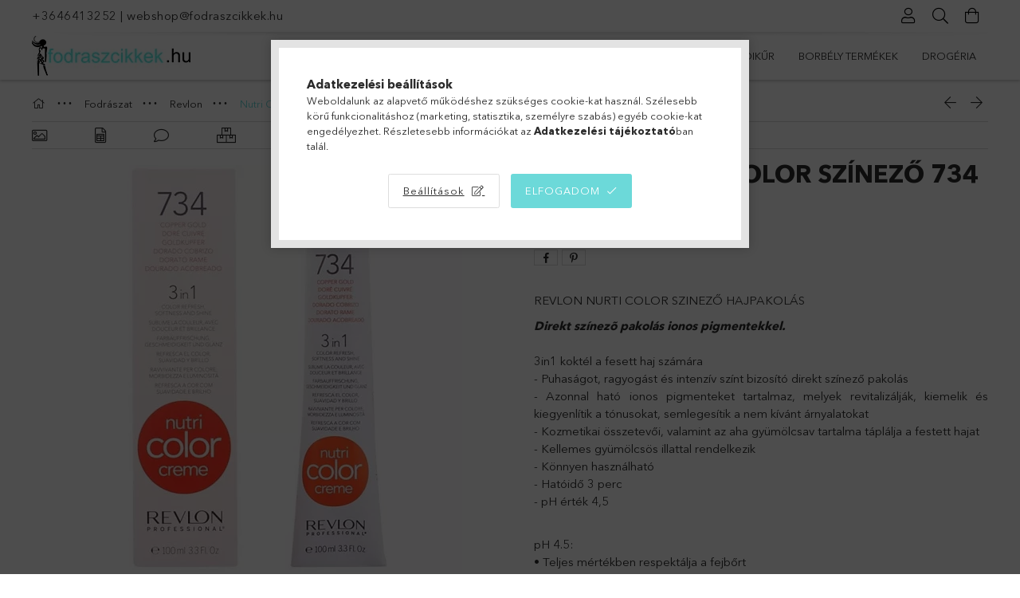

--- FILE ---
content_type: text/html; charset=UTF-8
request_url: https://www.fodraszcikkek.hu/Revlon-Nutri-Color-szinezo-734-100-ml
body_size: 40836
content:
<!DOCTYPE html>
<html lang="hu">
<head>
    <meta charset="utf-8">
<meta name="description" content="Revlon Nutri Color színező 734 100 ml, REVLON NURTI COLOR SZINEZŐ HAJPAKOL&Aacute;SDirekt sz&iacute;nez&otilde; pakol&aacute;s ionos pigmentekkel. 3in1 kokt&eac">
<meta name="robots" content="index, follow">
<meta http-equiv="X-UA-Compatible" content="IE=Edge">
<meta property="og:site_name" content="Fodrászcikkek kis és nagykereskedelme" />
<meta property="og:title" content="Revlon Nutri Color színező 734 100 ml - Fodrászcikkek kis és">
<meta property="og:description" content="Revlon Nutri Color színező 734 100 ml, REVLON NURTI COLOR SZINEZŐ HAJPAKOL&Aacute;SDirekt sz&iacute;nez&otilde; pakol&aacute;s ionos pigmentekkel. 3in1 kokt&eac">
<meta property="og:type" content="product">
<meta property="og:url" content="https://www.fodraszcikkek.hu/Revlon-Nutri-Color-szinezo-734-100-ml">
<meta property="og:image" content="https://www.fodraszcikkek.hu/img/65376/06853/06853.webp">
<meta name="facebook-domain-verification" content="k748s3kjczzrj94lmtnin9wwmc8k6u">
<meta name="google-site-verification" content="google-site-verification=qiYHQn03C2jRkimxKbJu">
<meta name="theme-color" content="#9fa39b">
<meta name="msapplication-TileColor" content="#9fa39b">
<meta name="mobile-web-app-capable" content="yes">
<meta name="apple-mobile-web-app-capable" content="yes">
<meta name="MobileOptimized" content="320">
<meta name="HandheldFriendly" content="true">

<title>Revlon Nutri Color színező 734 100 ml - Fodrászcikkek kis és</title>


<script>
var service_type="shop";
var shop_url_main="https://www.fodraszcikkek.hu";
var actual_lang="hu";
var money_len="0";
var money_thousend=" ";
var money_dec=",";
var shop_id=65376;
var unas_design_url="https:"+"/"+"/"+"www.fodraszcikkek.hu"+"/"+"!common_design"+"/"+"base"+"/"+"001801"+"/";
var unas_design_code='001801';
var unas_base_design_code='1800';
var unas_design_ver=4;
var unas_design_subver=5;
var unas_shop_url='https://www.fodraszcikkek.hu';
var responsive="yes";
var price_nullcut_disable=1;
var config_plus=new Array();
config_plus['product_tooltip']=1;
config_plus['cart_redirect']=1;
config_plus['money_type']='Ft';
config_plus['money_type_display']='Ft';
config_plus['already_registered_email']=1;
config_plus['change_address_on_order_methods']=1;
var lang_text=new Array();

var UNAS = UNAS || {};
UNAS.shop={"base_url":'https://www.fodraszcikkek.hu',"domain":'www.fodraszcikkek.hu',"username":'fodraszcikkek.unas.hu',"id":65376,"lang":'hu',"currency_type":'Ft',"currency_code":'HUF',"currency_rate":'1',"currency_length":0,"base_currency_length":0,"canonical_url":'https://www.fodraszcikkek.hu/Revlon-Nutri-Color-szinezo-734-100-ml'};
UNAS.design={"code":'001801',"page":'product_details'};
UNAS.api_auth="897f64a9b1df9bb034944ea2ffcbbc18";
UNAS.customer={"email":'',"id":0,"group_id":0,"without_registration":0};
UNAS.shop["category_id"]="521524";
UNAS.shop["sku"]="06853";
UNAS.shop["product_id"]="187195096";
UNAS.shop["only_private_customer_can_purchase"] = false;
 

UNAS.text = {
    "button_overlay_close": `Bezár`,
    "popup_window": `Felugró ablak`,
    "list": `lista`,
    "updating_in_progress": `frissítés folyamatban`,
    "updated": `frissítve`,
    "is_opened": `megnyitva`,
    "is_closed": `bezárva`,
    "deleted": `törölve`,
    "consent_granted": `hozzájárulás megadva`,
    "consent_rejected": `hozzájárulás elutasítva`,
    "field_is_incorrect": `mező hibás`,
    "error_title": `Hiba!`,
    "product_variants": `termék változatok`,
    "product_added_to_cart": `A termék a kosárba került`,
    "product_added_to_cart_with_qty_problem": `A termékből csak [qty_added_to_cart] [qty_unit] került kosárba`,
    "product_removed_from_cart": `A termék törölve a kosárból`,
    "reg_title_name": `Név`,
    "reg_title_company_name": `Cégnév`,
    "number_of_items_in_cart": `Kosárban lévő tételek száma`,
    "cart_is_empty": `A kosár üres`,
    "cart_updated": `A kosár frissült`
};


UNAS.text["delete_from_compare"]= `Törlés összehasonlításból`;
UNAS.text["comparison"]= `Összehasonlítás`;

UNAS.text["delete_from_favourites"]= `Törlés a kedvencek közül`;
UNAS.text["add_to_favourites"]= `Kedvencekhez`;

UNAS.text["change_address_error_on_shipping_method"] = `Az újonnan létrehozott cím a kiválasztott szállítási módnál nem használható`;
UNAS.text["change_address_error_on_billing_method"] = `Az újonnan létrehozott cím a kiválasztott számlázási módnál nem használható`;





window.lazySizesConfig=window.lazySizesConfig || {};
window.lazySizesConfig.loadMode=1;
window.lazySizesConfig.loadHidden=false;

window.dataLayer = window.dataLayer || [];
function gtag(){dataLayer.push(arguments)};
gtag('js', new Date());
</script>

<script src="https://www.fodraszcikkek.hu/!common_packages/jquery/jquery-3.2.1.js?mod_time=1682493235"></script>
<script src="https://www.fodraszcikkek.hu/!common_packages/jquery/plugins/migrate/migrate.js?mod_time=1682493235"></script>
<script src="https://www.fodraszcikkek.hu/!common_packages/jquery/plugins/tippy/popper-2.4.4.min.js?mod_time=1682493235"></script>
<script src="https://www.fodraszcikkek.hu/!common_packages/jquery/plugins/tippy/tippy-bundle.umd.min.js?mod_time=1682493235"></script>
<script src="https://www.fodraszcikkek.hu/!common_packages/jquery/plugins/tools/overlay/overlay.js?mod_time=1753784913"></script>
<script src="https://www.fodraszcikkek.hu/!common_packages/jquery/plugins/tools/toolbox/toolbox.expose.js?mod_time=1724322378"></script>
<script src="https://www.fodraszcikkek.hu/!common_packages/jquery/plugins/lazysizes/lazysizes.min.js?mod_time=1682493235"></script>
<script src="https://www.fodraszcikkek.hu/!common_packages/jquery/plugins/lazysizes/plugins/bgset/ls.bgset.min.js?mod_time=1752825097"></script>
<script src="https://www.fodraszcikkek.hu/!common_packages/jquery/own/shop_common/exploded/common.js?mod_time=1764831093"></script>
<script src="https://www.fodraszcikkek.hu/!common_packages/jquery/own/shop_common/exploded/common_overlay.js?mod_time=1754986321"></script>
<script src="https://www.fodraszcikkek.hu/!common_packages/jquery/own/shop_common/exploded/common_shop_popup.js?mod_time=1754991412"></script>
<script src="https://www.fodraszcikkek.hu/!common_packages/jquery/own/shop_common/exploded/page_product_details.js?mod_time=1751452520"></script>
<script src="https://www.fodraszcikkek.hu/!common_packages/jquery/own/shop_common/exploded/function_favourites.js?mod_time=1725525511"></script>
<script src="https://www.fodraszcikkek.hu/!common_packages/jquery/own/shop_common/exploded/function_compare.js?mod_time=1751452520"></script>
<script src="https://www.fodraszcikkek.hu/!common_packages/jquery/own/shop_common/exploded/function_recommend.js?mod_time=1751452520"></script>
<script src="https://www.fodraszcikkek.hu/!common_packages/jquery/own/shop_common/exploded/function_product_print.js?mod_time=1725525511"></script>
<script src="https://www.fodraszcikkek.hu/!common_packages/jquery/own/shop_common/exploded/function_product_subscription.js?mod_time=1751452520"></script>
<script src="https://www.fodraszcikkek.hu/!common_packages/jquery/plugins/hoverintent/hoverintent.js?mod_time=1682493235"></script>
<script src="https://www.fodraszcikkek.hu/!common_packages/jquery/own/shop_tooltip/shop_tooltip.js?mod_time=1753441722"></script>
<script src="https://www.fodraszcikkek.hu/!common_packages/jquery/plugins/responsive_menu/responsive_menu-unas.js?mod_time=1682493235"></script>
<script src="https://www.fodraszcikkek.hu/!common_packages/jquery/plugins/slick/slick.min.js?mod_time=1682493235"></script>
<script src="https://www.fodraszcikkek.hu/!common_design/base/001800/main.js?mod_time=1752056293"></script>
<script src="https://www.fodraszcikkek.hu/!common_packages/jquery/plugins/photoswipe/photoswipe.min.js?mod_time=1682493235"></script>
<script src="https://www.fodraszcikkek.hu/!common_packages/jquery/plugins/photoswipe/photoswipe-ui-default.min.js?mod_time=1682493235"></script>

<link href="https://www.fodraszcikkek.hu/temp/shop_65376_0bedc332990cccea201386a3f9e186ee.css?mod_time=1768907183" rel="stylesheet" type="text/css">

<link href="https://www.fodraszcikkek.hu/Revlon-Nutri-Color-szinezo-734-100-ml" rel="canonical">
<link href="https://www.fodraszcikkek.hu/shop_ordered/65376/design_pic/favicon.ico" rel="shortcut icon">
<script>
        var google_consent=1;
    
        gtag('consent', 'default', {
           'ad_storage': 'denied',
           'ad_user_data': 'denied',
           'ad_personalization': 'denied',
           'analytics_storage': 'denied',
           'functionality_storage': 'denied',
           'personalization_storage': 'denied',
           'security_storage': 'granted'
        });

    
        gtag('consent', 'update', {
           'ad_storage': 'denied',
           'ad_user_data': 'denied',
           'ad_personalization': 'denied',
           'analytics_storage': 'denied',
           'functionality_storage': 'denied',
           'personalization_storage': 'denied',
           'security_storage': 'granted'
        });

        </script>
    <script async src="https://www.googletagmanager.com/gtag/js?id=UA-40172129-1"></script>    <script>
    gtag('config', 'UA-40172129-1');

        </script>
        <script>
    var google_analytics=1;

                gtag('event', 'view_item', {
              "currency": "HUF",
              "value": '3450',
              "items": [
                  {
                      "item_id": "06853",
                      "item_name": "Revlon Nutri Color színező 734 100 ml",
                      "item_category": "Fodrászat/Revlon/Nutri Color hajszínező hajbalzsam",
                      "price": '3450'
                  }
              ],
              'non_interaction': true
            });
               </script>
           <script>
                       gtag('config', 'AW-427790526');
                </script>
                <script>
            gtag('config', 'AW-427790526');
        </script>
                <script>
            gtag('config', 'AW-419917347');
        </script>
            <script>
        var google_ads=1;

                gtag('event','remarketing', {
            'ecomm_pagetype': 'product',
            'ecomm_prodid': ["06853"],
            'ecomm_totalvalue': 3450        });
            </script>
        <!-- Google Tag Manager -->
    <script>(function(w,d,s,l,i){w[l]=w[l]||[];w[l].push({'gtm.start':
            new Date().getTime(),event:'gtm.js'});var f=d.getElementsByTagName(s)[0],
            j=d.createElement(s),dl=l!='dataLayer'?'&l='+l:'';j.async=true;j.src=
            'https://www.googletagmanager.com/gtm.js?id='+i+dl;f.parentNode.insertBefore(j,f);
        })(window,document,'script','dataLayer','GTM-5CVMGQ');</script>
    <!-- End Google Tag Manager -->

    
    <script>
    var facebook_pixel=1;
    /* <![CDATA[ */
        !function(f,b,e,v,n,t,s){if(f.fbq)return;n=f.fbq=function(){n.callMethod?
            n.callMethod.apply(n,arguments):n.queue.push(arguments)};if(!f._fbq)f._fbq=n;
            n.push=n;n.loaded=!0;n.version='2.0';n.queue=[];t=b.createElement(e);t.async=!0;
            t.src=v;s=b.getElementsByTagName(e)[0];s.parentNode.insertBefore(t,s)}(window,
                document,'script','//connect.facebook.net/en_US/fbevents.js');

        fbq('init', '178394107501910');
                fbq('track', 'PageView', {}, {eventID:'PageView.aXAYnzXzeCo8P9iJhkaR1AAASys'});
        
        fbq('track', 'ViewContent', {
            content_name: 'Revlon Nutri Color színező 734 100 ml',
            content_category: 'Fodrászat > Revlon > Nutri Color hajszínező hajbalzsam',
            content_ids: ['06853'],
            contents: [{'id': '06853', 'quantity': '1'}],
            content_type: 'product',
            value: 3450,
            currency: 'HUF'
        }, {eventID:'ViewContent.aXAYnzXzeCo8P9iJhkaR1AAASys'});

        
        $(document).ready(function() {
            $(document).on("addToCart", function(event, product_array){
                facebook_event('AddToCart',{
					content_name: product_array.name,
					content_category: product_array.category,
					content_ids: [product_array.sku],
					contents: [{'id': product_array.sku, 'quantity': product_array.qty}],
					content_type: 'product',
					value: product_array.price,
					currency: 'HUF'
				}, {eventID:'AddToCart.' + product_array.event_id});
            });

            $(document).on("addToFavourites", function(event, product_array){
                facebook_event('AddToWishlist', {
                    content_ids: [product_array.sku],
                    content_type: 'product'
                }, {eventID:'AddToFavourites.' + product_array.event_id});
            });
        });

    /* ]]> */
    </script>
        <!-- Tiktok pixel -->
        <script>
            !function (w, d, t) {
                w.TiktokAnalyticsObject=t;var ttq=w[t]=w[t]||[];ttq.methods=["page","track","identify","instances","debug","on","off","once","ready","alias","group","enableCookie","disableCookie"],ttq.setAndDefer=function(t,e){t[e]=function(){t.push([e].concat(Array.prototype.slice.call(arguments,0)))}};for(var i=0;i<ttq.methods.length;i++)ttq.setAndDefer(ttq,ttq.methods[i]);ttq.instance=function(t){for(var e=ttq._i[t]||[],n=0;n<ttq.methods.length;n++)ttq.setAndDefer(e,ttq.methods[n]);return e},ttq.load=function(e,n){var i="https://analytics.tiktok.com/i18n/pixel/events.js";ttq._i=ttq._i||{},ttq._i[e]=[],ttq._i[e]._u=i,ttq._t=ttq._t||{},ttq._t[e]=+new Date,ttq._o=ttq._o||{},ttq._o[e]=n||{};var o=document.createElement("script");o.type="text/javascript",o.async=!0,o.src=i+"?sdkid="+e+"&lib="+t;var a=document.getElementsByTagName("script")[0];a.parentNode.insertBefore(o,a)};

                ttq.load('CPPVH23C77U4HF2BSJFG');
                ttq.page();
            }(window, document, 'ttq');

            
            
            
            
            
                            ttq.track('ViewContent', {
                    content_type: "product",
                    content_id: "06853",
                    content_name: "Revlon Nutri Color színező 734 100 ml",
                    content_category: "Fodrászat|Revlon|Nutri Color hajszínező hajbalzsam",
                    price: "3450"
                })
            
            
            $(document).ready(function () {
                $(document).on('addToCart', function (event, product) {
                    ttq.track('AddToCart', {
                        content_type: 'product',
                        content_name: product.name,
                        content_id: product.sku,
                        content_category: product.category,
                        price: product.price,
                        quantity: product.qty
                    });
                });

                $(document).on('addToFavourites', function (event, product) {
                    ttq.track('AddToWishlist', {
                        content_type: 'product',
                        content_id: product.sku,
                        content_name: product.name,
                    });
                });
            });
        </script>
        <script>
(function(i,s,o,g,r,a,m){i['BarionAnalyticsObject']=r;i[r]=i[r]||function(){
    (i[r].q=i[r].q||[]).push(arguments)},i[r].l=1*new Date();a=s.createElement(o),
    m=s.getElementsByTagName(o)[0];a.async=1;a.src=g;m.parentNode.insertBefore(a,m)
})(window, document, 'script', 'https://pixel.barion.com/bp.js', 'bp');
                    
bp('init', 'addBarionPixelId', 'BP-QX6XBYJyHk-48');
</script>
<noscript><img height='1' width='1' style='display:none' alt='' src='https://pixel.barion.com/a.gif?__ba_pixel_id=BP-QX6XBYJyHk-48&ev=contentView&noscript=1'/></noscript>
<script>
$(document).ready(function () {
     UNAS.onGrantConsent(function(){
         bp('consent', 'grantConsent');
     });
     
     UNAS.onRejectConsent(function(){
         bp('consent', 'rejectConsent');
     });

     var contentViewProperties = {
         'currency': 'HUF',
         'quantity': 1,
         'unit': 'db',
         'unitPrice': 3450,
         'category': 'Fodrászat|Revlon|Nutri Color hajszínező hajbalzsam',
         'imageUrl': 'https://www.fodraszcikkek.hu/img/65376/06853/510x510,r/06853.webp?time=1660198604',
         'name': 'Revlon Nutri Color színező 734 100 ml',
         'contentType': 'Product',
         'id': '06853',
     }
     bp('track', 'contentView', contentViewProperties);

     UNAS.onChangeVariant(function(event,params){
         var variant = '';
         if (typeof params.variant_list1!=='undefined') variant+=params.variant_list1;
         if (typeof params.variant_list2!=='undefined') variant+='|'+params.variant_list2;
         if (typeof params.variant_list3!=='undefined') variant+='|'+params.variant_list3;
         var customizeProductProperties = {
            'contentType': 'Product',
            'currency': 'HUF',
            'id': params.sku,
            'name': 'Revlon Nutri Color színező 734 100 ml',
            'unit': 'db',
            'unitPrice': 3450,
            'variant': variant,
            'list': 'ProductPage'
        }
        bp('track', 'customizeProduct', customizeProductProperties);
     });

     UNAS.onAddToCart(function(event,params){
         var variant = '';
         if (typeof params.variant_list1!=='undefined') variant+=params.variant_list1;
         if (typeof params.variant_list2!=='undefined') variant+='|'+params.variant_list2;
         if (typeof params.variant_list3!=='undefined') variant+='|'+params.variant_list3;
         var addToCartProperties = {
             'contentType': 'Product',
             'currency': 'HUF',
             'id': params.sku,
             'name': params.name,
             'quantity': parseFloat(params.qty_add),
             'totalItemPrice': params.qty*params.price,
             'unit': params.unit,
             'unitPrice': parseFloat(params.price),
             'category': params.category,
             'variant': variant
         };
         bp('track', 'addToCart', addToCartProperties);
     });

     UNAS.onClickProduct(function(event,params){
         UNAS.getProduct(function(result) {
             if (result.name!=undefined) {
                 var clickProductProperties  = {
                     'contentType': 'Product',
                     'currency': 'HUF',
                     'id': params.sku,
                     'name': result.name,
                     'unit': result.unit,
                     'unitPrice': parseFloat(result.unit_price),
                     'quantity': 1
                 }
                 bp('track', 'clickProduct', clickProductProperties );
             }
         },params);
     });

UNAS.onRemoveFromCart(function(event,params){
     bp('track', 'removeFromCart', {
         'contentType': 'Product',
         'currency': 'HUF',
         'id': params.sku,
         'name': params.name,
         'quantity': params.qty,
         'totalItemPrice': params.price * params.qty,
         'unit': params.unit,
         'unitPrice': parseFloat(params.price),
         'list': 'BasketPage'
     });
});

});
</script><!-- Arukereso.cz PRODUCT DETAIL script -->
<script>
  (function(t, r, a, c, k, i, n, g) {t["ROIDataObject"] = k;
      t[k]=t[k]||function(){(t[k].q=t[k].q||[]).push(arguments)},t[k].c=i;n=r.createElement(a),
      g=r.getElementsByTagName(a)[0];n.async=1;n.src=c;g.parentNode.insertBefore(n,g)
      })(window, document, "script", "//www.arukereso.hu/ocm/sdk.js?source=unas&version=2&page=product_detail","arukereso", "hu");
</script>
<!-- End Arukereso.hu PRODUCT DETAIL script -->
<script>
    (function(){
        mktr_key = "PHQZ3BVZ";
        var mktr = document.createElement("script"); mktr.async = true; mktr.src = "https://t.themarketer.com/t/j/" + mktr_key;
        var s = document.getElementsByTagName("script")[0]; s.parentNode.insertBefore(mktr,s);})();
    window.dataLayer = window.dataLayer || [];
</script>
<!-- themarketer_com - when product page is viewed -->
<script>
    dataLayer.push({
        event: "__sm__view_product",
        "product_id": "187195096"
    });
</script>
<!-- themarketer_com - when product is added to the cart -->
<script>
    $(document).on("addToCart", function(event, product_array){
        var act_full_variant_name="";
        if(product_array["variant_list1"]!=undefined){
            act_full_variant_name=product_array["variant_list1"];
        }
        if(product_array["variant_list2"]!=undefined){
            if(act_full_variant_name!="") act_full_variant_name+="-";
            act_full_variant_name+=product_array["variant_list2"];
        }
        if(product_array["variant_list3"]!=undefined){
            if(act_full_variant_name!="") act_full_variant_name+="-";
            act_full_variant_name+=product_array["variant_list3"];
        }
        if(act_full_variant_name==""){
            dataLayer.push({
                event: "__sm__add_to_cart",
                "product_id": product_array["master_key"],
                "quantity": product_array["qty"],
                "variation": false
            });
        } else {
            dataLayer.push({
                event: "__sm__add_to_cart",
                "product_id": product_array["master_key"],
                "quantity": product_array["qty"],
                "variation": {
                    "id": product_array["sku"],
                    "sku": product_array["sku"]
                }
            });
        }
    });
</script>
<!-- themarketer_com - when product is removed from the cart -->
<script>
  $(document).on("removeFromCart", function(event, data){
     var act_full_variant_name="";
     if (data.variant_1_value != ""){
        act_full_variant_name=data.variant_1_value;
     }
     if (data.variant_2_value != ""){
        act_full_variant_name=data.variant_2_value;
     }
     if (data.variant_3_value != ""){
        act_full_variant_name=data.variant_3_value;
     }
    if(act_full_variant_name==""){
        dataLayer.push({
            event: "__sm__remove_from_cart",
            "product_id": data.master_key,
            "quantity": data.qty,
            "variation": false
        });
    } else {
        dataLayer.push({
            event: "__sm__remove_from_cart",
            "product_id": data.master_key,
            "quantity": data.qty,
            "variation": {
                "id": data.master_key,
                "sku": data.sku
            }
        });
    }
  });
</script>
<!-- themarketer_com - when product is added to wishlist -->
<script>
    $(document).on("addToFavourites", function(event, product_array){
        var act_full_variant_name="";
        if(product_array["variant_list1"]!=undefined){
            act_full_variant_name=product_array["variant_list1"];
        }
        if(product_array["variant_list2"]!=undefined){
            if(act_full_variant_name!="") act_full_variant_name+="-";
            act_full_variant_name+=product_array["variant_list2"];
        }
        if(product_array["variant_list3"]!=undefined){
            if(act_full_variant_name!="") act_full_variant_name+="-";
            act_full_variant_name+=product_array["variant_list3"];
        }
        if(act_full_variant_name==""){
            dataLayer.push({
                event: "__sm__add_to_wishlist",
                "product_id": product_array["master_key"],
                "variation": false
            });
        } else {
            dataLayer.push({
                event: "__sm__add_to_wishlist",
                "product_id": product_array["master_key"],
                "variation": {
                    id: product_array["master_key"],
                    sku: product_array["sku"]
                }
            });
        }
    });
</script>
<!-- themarketer_com - when product is added to wishlist -->
<script>
    $(document).on("removeFromFavourites", function(event, product_array){
        var act_full_variant_name="";
        if(product_array["variant_list1"]!=undefined){
            act_full_variant_name=product_array["variant_list1"];
        }
        if(product_array["variant_list2"]!=undefined){
            if(act_full_variant_name!="") act_full_variant_name+="-";
            act_full_variant_name+=product_array["variant_list2"];
        }
        if(product_array["variant_list3"]!=undefined){
            if(act_full_variant_name!="") act_full_variant_name+="-";
            act_full_variant_name+=product_array["variant_list3"];
        }
        if(act_full_variant_name==""){
            dataLayer.push({
                event: "__sm__remove_from_wishlist",
                "product_id": product_array["master_key"],
                "variation": false
            });
        } else {
            dataLayer.push({
                event: "__sm__remove_from_wishlist",
                "product_id": product_array["master_key"],
                "variation": {
                    id: product_array["master_key"],
                    sku: product_array["sku"]
                }
            });
        }
    });
</script>


<script src="https://www.onlinepenztarca.hu/js/onlinepenztarcajs.js?btr=VX4pF-FRVK9-ny2BK-ZpWbk" async></script>


<script>

;(function() {
  const script = document.createElement('script');
  script.src = 'https://widget.molin.ai/shop-ai.js?w=zrny374e';
  script.type = 'module';
  document.head.appendChild(script);
})();

</script>

    <meta content="width=device-width, initial-scale=1.0" name="viewport">
	<link rel="preload" href="https://www.fodraszcikkek.hu/!common_design/own/fonts/1800/customicons/custom-icons.woff2" as="font" type="font/woff2" crossorigin>
	<link rel="preload" href="https://www.fodraszcikkek.hu/!common_design/own/fonts/1800/customicons/custom-icons.woff" as="font" type="font/woff" crossorigin>
	<link rel="preload" href="https://www.fodraszcikkek.hu/!common_design/own/fonts/avenirnext/AvenirNextCyr-Bold.woff2" as="font" type="font/woff2" crossorigin>
	<link rel="preload" href="https://www.fodraszcikkek.hu/!common_design/own/fonts/avenirnext/AvenirNextCyr-Regular.woff2" as="font" type="font/woff2" crossorigin>
	<link rel="preload" href="https://www.fodraszcikkek.hu/!common_design/own/fonts/avenirnext/AvenirNextLTPro-BoldCn.woff2" as="font" type="font/woff2" crossorigin>
	<link rel="preload" href="https://www.fodraszcikkek.hu/!common_design/own/fonts/avenirnext/AvenirNextLTPro-Cn.woff2" as="font" type="font/woff2" crossorigin>

    
    

    
    
    


            <style>
                                    .banner_start_big-wrapper:not(.inited) > .slider-pro {position:absolute;top:0;left:50%;transform:translateX(-50%);}
                .banner_start_big-wrapper:not(.inited) {padding-top: calc(22.0948410631% + 40px);}
                 @media (max-width: 991.98px){ .banner_start_big-wrapper:not(.inited) { padding-top: calc(22.0766129032% + 40px);}}                  @media (max-width: 767.98px){ .banner_start_big-wrapper:not(.inited) { padding-top: calc(22.0052083333% + 40px);}}                  @media (max-width: 575.98px){ .banner_start_big-wrapper:not(.inited) { padding-top: calc(22.0486111111% + 40px);}}                 @media (min-width: 1921px){ .banner_start_big-wrapper:not(.inited) > .slider-pro { position: static;transform:none;top:unset;left:unset; } .banner_start_big-wrapper:not(.inited) { padding-top:0;} }
                            </style>
    
    
    
    
    
    
    
    
    
    
    
    
    



            <style>
                                                     .start_brand_slider .element__img-outer {
                    overflow: hidden;
                }
                .start_brand_slider .element__img-wrapper {
                    position: relative;
                }
                .start_brand_slider .element__img {
                    position: absolute;
                    left: 0;
                    right: 0;
                    bottom: 0;
                    top: 0;
                }
                
                .start_brand_slider__element-num--1 .element__img-outer {
                    width: 80px;
                }
                .start_brand_slider__element-num--1 .element__img-wrapper {
                    padding-top: 100%;
                }

                                @media (max-width: 991.98px){
                    .start_brand_slider__element-num--1 .element__img-outer {
                        width: 80px;
                    }
                    .start_brand_slider__element-num--1 .element__img-wrapper {
                        padding-top: 100%;
                    }
                }
                
                                @media (max-width: 767.98px) {
                    .start_brand_slider__element-num--1 .element__img-outer {
                        width: 80px;
                    }
                    .start_brand_slider__element-num--1 .element__img-wrapper {
                        padding-top: 100%;
                    }
                }
                
                                @media (max-width: 575.98px){
                    .start_brand_slider__element-num--1 .element__img-outer {
                        width: 80px;
                    }
                    .start_brand_slider__element-num--1 .element__img-wrapper {
                        padding-top: 100%;
                    }
                }
                                                                
                .start_brand_slider__element-num--2 .element__img-outer {
                    width: 118px;
                }
                .start_brand_slider__element-num--2 .element__img-wrapper {
                    padding-top: 67.7966101695%;
                }

                                @media (max-width: 991.98px){
                    .start_brand_slider__element-num--2 .element__img-outer {
                        width: 118px;
                    }
                    .start_brand_slider__element-num--2 .element__img-wrapper {
                        padding-top: 67.7966101695%;
                    }
                }
                
                                @media (max-width: 767.98px) {
                    .start_brand_slider__element-num--2 .element__img-outer {
                        width: 118px;
                    }
                    .start_brand_slider__element-num--2 .element__img-wrapper {
                        padding-top: 67.7966101695%;
                    }
                }
                
                                @media (max-width: 575.98px){
                    .start_brand_slider__element-num--2 .element__img-outer {
                        width: 118px;
                    }
                    .start_brand_slider__element-num--2 .element__img-wrapper {
                        padding-top: 67.7966101695%;
                    }
                }
                                                                
                .start_brand_slider__element-num--3 .element__img-outer {
                    width: 82px;
                }
                .start_brand_slider__element-num--3 .element__img-wrapper {
                    padding-top: 97.5609756098%;
                }

                                @media (max-width: 991.98px){
                    .start_brand_slider__element-num--3 .element__img-outer {
                        width: 82px;
                    }
                    .start_brand_slider__element-num--3 .element__img-wrapper {
                        padding-top: 97.5609756098%;
                    }
                }
                
                                @media (max-width: 767.98px) {
                    .start_brand_slider__element-num--3 .element__img-outer {
                        width: 82px;
                    }
                    .start_brand_slider__element-num--3 .element__img-wrapper {
                        padding-top: 97.5609756098%;
                    }
                }
                
                                @media (max-width: 575.98px){
                    .start_brand_slider__element-num--3 .element__img-outer {
                        width: 82px;
                    }
                    .start_brand_slider__element-num--3 .element__img-wrapper {
                        padding-top: 97.5609756098%;
                    }
                }
                                                                
                .start_brand_slider__element-num--4 .element__img-outer {
                    width: 80px;
                }
                .start_brand_slider__element-num--4 .element__img-wrapper {
                    padding-top: 100%;
                }

                                @media (max-width: 991.98px){
                    .start_brand_slider__element-num--4 .element__img-outer {
                        width: 80px;
                    }
                    .start_brand_slider__element-num--4 .element__img-wrapper {
                        padding-top: 100%;
                    }
                }
                
                                @media (max-width: 767.98px) {
                    .start_brand_slider__element-num--4 .element__img-outer {
                        width: 80px;
                    }
                    .start_brand_slider__element-num--4 .element__img-wrapper {
                        padding-top: 100%;
                    }
                }
                
                                @media (max-width: 575.98px){
                    .start_brand_slider__element-num--4 .element__img-outer {
                        width: 80px;
                    }
                    .start_brand_slider__element-num--4 .element__img-wrapper {
                        padding-top: 100%;
                    }
                }
                                                                
                .start_brand_slider__element-num--5 .element__img-outer {
                    width: 80px;
                }
                .start_brand_slider__element-num--5 .element__img-wrapper {
                    padding-top: 100%;
                }

                                @media (max-width: 991.98px){
                    .start_brand_slider__element-num--5 .element__img-outer {
                        width: 80px;
                    }
                    .start_brand_slider__element-num--5 .element__img-wrapper {
                        padding-top: 100%;
                    }
                }
                
                                @media (max-width: 767.98px) {
                    .start_brand_slider__element-num--5 .element__img-outer {
                        width: 80px;
                    }
                    .start_brand_slider__element-num--5 .element__img-wrapper {
                        padding-top: 100%;
                    }
                }
                
                                @media (max-width: 575.98px){
                    .start_brand_slider__element-num--5 .element__img-outer {
                        width: 80px;
                    }
                    .start_brand_slider__element-num--5 .element__img-wrapper {
                        padding-top: 100%;
                    }
                }
                                                                
                .start_brand_slider__element-num--6 .element__img-outer {
                    width: 80px;
                }
                .start_brand_slider__element-num--6 .element__img-wrapper {
                    padding-top: 100%;
                }

                                @media (max-width: 991.98px){
                    .start_brand_slider__element-num--6 .element__img-outer {
                        width: 80px;
                    }
                    .start_brand_slider__element-num--6 .element__img-wrapper {
                        padding-top: 100%;
                    }
                }
                
                                @media (max-width: 767.98px) {
                    .start_brand_slider__element-num--6 .element__img-outer {
                        width: 80px;
                    }
                    .start_brand_slider__element-num--6 .element__img-wrapper {
                        padding-top: 100%;
                    }
                }
                
                                @media (max-width: 575.98px){
                    .start_brand_slider__element-num--6 .element__img-outer {
                        width: 80px;
                    }
                    .start_brand_slider__element-num--6 .element__img-wrapper {
                        padding-top: 100%;
                    }
                }
                                                                
                .start_brand_slider__element-num--7 .element__img-outer {
                    width: 113px;
                }
                .start_brand_slider__element-num--7 .element__img-wrapper {
                    padding-top: 70.796460177%;
                }

                                @media (max-width: 991.98px){
                    .start_brand_slider__element-num--7 .element__img-outer {
                        width: 113px;
                    }
                    .start_brand_slider__element-num--7 .element__img-wrapper {
                        padding-top: 70.796460177%;
                    }
                }
                
                                @media (max-width: 767.98px) {
                    .start_brand_slider__element-num--7 .element__img-outer {
                        width: 113px;
                    }
                    .start_brand_slider__element-num--7 .element__img-wrapper {
                        padding-top: 70.796460177%;
                    }
                }
                
                                @media (max-width: 575.98px){
                    .start_brand_slider__element-num--7 .element__img-outer {
                        width: 113px;
                    }
                    .start_brand_slider__element-num--7 .element__img-wrapper {
                        padding-top: 70.796460177%;
                    }
                }
                                                                
                .start_brand_slider__element-num--8 .element__img-outer {
                    width: 168px;
                }
                .start_brand_slider__element-num--8 .element__img-wrapper {
                    padding-top: 47.619047619%;
                }

                                @media (max-width: 991.98px){
                    .start_brand_slider__element-num--8 .element__img-outer {
                        width: 168px;
                    }
                    .start_brand_slider__element-num--8 .element__img-wrapper {
                        padding-top: 47.619047619%;
                    }
                }
                
                                @media (max-width: 767.98px) {
                    .start_brand_slider__element-num--8 .element__img-outer {
                        width: 168px;
                    }
                    .start_brand_slider__element-num--8 .element__img-wrapper {
                        padding-top: 47.619047619%;
                    }
                }
                
                                @media (max-width: 575.98px){
                    .start_brand_slider__element-num--8 .element__img-outer {
                        width: 168px;
                    }
                    .start_brand_slider__element-num--8 .element__img-wrapper {
                        padding-top: 47.619047619%;
                    }
                }
                                                                
                .start_brand_slider__element-num--9 .element__img-outer {
                    width: 146px;
                }
                .start_brand_slider__element-num--9 .element__img-wrapper {
                    padding-top: 54.7945205479%;
                }

                                @media (max-width: 991.98px){
                    .start_brand_slider__element-num--9 .element__img-outer {
                        width: 146px;
                    }
                    .start_brand_slider__element-num--9 .element__img-wrapper {
                        padding-top: 54.7945205479%;
                    }
                }
                
                                @media (max-width: 767.98px) {
                    .start_brand_slider__element-num--9 .element__img-outer {
                        width: 146px;
                    }
                    .start_brand_slider__element-num--9 .element__img-wrapper {
                        padding-top: 54.7945205479%;
                    }
                }
                
                                @media (max-width: 575.98px){
                    .start_brand_slider__element-num--9 .element__img-outer {
                        width: 146px;
                    }
                    .start_brand_slider__element-num--9 .element__img-wrapper {
                        padding-top: 54.7945205479%;
                    }
                }
                                                                
                .start_brand_slider__element-num--10 .element__img-outer {
                    width: 225px;
                }
                .start_brand_slider__element-num--10 .element__img-wrapper {
                    padding-top: 35.5555555556%;
                }

                                @media (max-width: 991.98px){
                    .start_brand_slider__element-num--10 .element__img-outer {
                        width: 225px;
                    }
                    .start_brand_slider__element-num--10 .element__img-wrapper {
                        padding-top: 35.5555555556%;
                    }
                }
                
                                @media (max-width: 767.98px) {
                    .start_brand_slider__element-num--10 .element__img-outer {
                        width: 225px;
                    }
                    .start_brand_slider__element-num--10 .element__img-wrapper {
                        padding-top: 35.5555555556%;
                    }
                }
                
                                @media (max-width: 575.98px){
                    .start_brand_slider__element-num--10 .element__img-outer {
                        width: 225px;
                    }
                    .start_brand_slider__element-num--10 .element__img-wrapper {
                        padding-top: 35.5555555556%;
                    }
                }
                                                                
                .start_brand_slider__element-num--11 .element__img-outer {
                    width: 148px;
                }
                .start_brand_slider__element-num--11 .element__img-wrapper {
                    padding-top: 54.0540540541%;
                }

                                @media (max-width: 991.98px){
                    .start_brand_slider__element-num--11 .element__img-outer {
                        width: 148px;
                    }
                    .start_brand_slider__element-num--11 .element__img-wrapper {
                        padding-top: 54.0540540541%;
                    }
                }
                
                                @media (max-width: 767.98px) {
                    .start_brand_slider__element-num--11 .element__img-outer {
                        width: 148px;
                    }
                    .start_brand_slider__element-num--11 .element__img-wrapper {
                        padding-top: 54.0540540541%;
                    }
                }
                
                                @media (max-width: 575.98px){
                    .start_brand_slider__element-num--11 .element__img-outer {
                        width: 148px;
                    }
                    .start_brand_slider__element-num--11 .element__img-wrapper {
                        padding-top: 54.0540540541%;
                    }
                }
                                                                
                .start_brand_slider__element-num--12 .element__img-outer {
                    width: 149px;
                }
                .start_brand_slider__element-num--12 .element__img-wrapper {
                    padding-top: 53.6912751678%;
                }

                                @media (max-width: 991.98px){
                    .start_brand_slider__element-num--12 .element__img-outer {
                        width: 149px;
                    }
                    .start_brand_slider__element-num--12 .element__img-wrapper {
                        padding-top: 53.6912751678%;
                    }
                }
                
                                @media (max-width: 767.98px) {
                    .start_brand_slider__element-num--12 .element__img-outer {
                        width: 149px;
                    }
                    .start_brand_slider__element-num--12 .element__img-wrapper {
                        padding-top: 53.6912751678%;
                    }
                }
                
                                @media (max-width: 575.98px){
                    .start_brand_slider__element-num--12 .element__img-outer {
                        width: 149px;
                    }
                    .start_brand_slider__element-num--12 .element__img-wrapper {
                        padding-top: 53.6912751678%;
                    }
                }
                                                                
                .start_brand_slider__element-num--13 .element__img-outer {
                    width: 168px;
                }
                .start_brand_slider__element-num--13 .element__img-wrapper {
                    padding-top: 47.619047619%;
                }

                                @media (max-width: 991.98px){
                    .start_brand_slider__element-num--13 .element__img-outer {
                        width: 168px;
                    }
                    .start_brand_slider__element-num--13 .element__img-wrapper {
                        padding-top: 47.619047619%;
                    }
                }
                
                                @media (max-width: 767.98px) {
                    .start_brand_slider__element-num--13 .element__img-outer {
                        width: 168px;
                    }
                    .start_brand_slider__element-num--13 .element__img-wrapper {
                        padding-top: 47.619047619%;
                    }
                }
                
                                @media (max-width: 575.98px){
                    .start_brand_slider__element-num--13 .element__img-outer {
                        width: 168px;
                    }
                    .start_brand_slider__element-num--13 .element__img-wrapper {
                        padding-top: 47.619047619%;
                    }
                }
                                                                
                .start_brand_slider__element-num--14 .element__img-outer {
                    width: 218px;
                }
                .start_brand_slider__element-num--14 .element__img-wrapper {
                    padding-top: 36.6972477064%;
                }

                                @media (max-width: 991.98px){
                    .start_brand_slider__element-num--14 .element__img-outer {
                        width: 218px;
                    }
                    .start_brand_slider__element-num--14 .element__img-wrapper {
                        padding-top: 36.6972477064%;
                    }
                }
                
                                @media (max-width: 767.98px) {
                    .start_brand_slider__element-num--14 .element__img-outer {
                        width: 218px;
                    }
                    .start_brand_slider__element-num--14 .element__img-wrapper {
                        padding-top: 36.6972477064%;
                    }
                }
                
                                @media (max-width: 575.98px){
                    .start_brand_slider__element-num--14 .element__img-outer {
                        width: 218px;
                    }
                    .start_brand_slider__element-num--14 .element__img-wrapper {
                        padding-top: 36.6972477064%;
                    }
                }
                                            </style>
    
    
</head>

<body class='design_ver4 design_subver1 design_subver2 design_subver3 design_subver4 design_subver5' id="ud_shop_artdet">
    <!-- Google Tag Manager (noscript) -->
    <noscript><iframe src="https://www.googletagmanager.com/ns.html?id=GTM-5CVMGQ"
                      height="0" width="0" style="display:none;visibility:hidden"></iframe></noscript>
    <!-- End Google Tag Manager (noscript) -->
        <div id="fb-root"></div>
    <script>
        window.fbAsyncInit = function() {
            FB.init({
                xfbml            : true,
                version          : 'v22.0'
            });
        };
    </script>
    <script async defer crossorigin="anonymous" src="https://connect.facebook.net/hu_HU/sdk.js"></script>
    <div id="image_to_cart" style="display:none; position:absolute; z-index:100000;"></div>
<div class="overlay_common overlay_warning" id="overlay_cart_add"></div>
<script>$(document).ready(function(){ overlay_init("cart_add",{"onBeforeLoad":false}); });</script>
<div id="overlay_login_outer"></div>	
	<script>
	$(document).ready(function(){
	    var login_redir_init="";

		$("#overlay_login_outer").overlay({
			onBeforeLoad: function() {
                var login_redir_temp=login_redir_init;
                if (login_redir_act!="") {
                    login_redir_temp=login_redir_act;
                    login_redir_act="";
                }

									$.ajax({
						type: "GET",
						async: true,
						url: "https://www.fodraszcikkek.hu/shop_ajax/ajax_popup_login.php",
						data: {
							shop_id:"65376",
							lang_master:"hu",
                            login_redir:login_redir_temp,
							explicit:"ok",
							get_ajax:"1"
						},
						success: function(data){
							$("#overlay_login_outer").html(data);
							if (unas_design_ver >= 5) $("#overlay_login_outer").modal('show');
							$('#overlay_login1 input[name=shop_pass_login]').keypress(function(e) {
								var code = e.keyCode ? e.keyCode : e.which;
								if(code.toString() == 13) {		
									document.form_login_overlay.submit();		
								}	
							});	
						}
					});
								},
			top: 50,
			mask: {
	color: "#000000",
	loadSpeed: 200,
	maskId: "exposeMaskOverlay",
	opacity: 0.7
},
			closeOnClick: (config_plus['overlay_close_on_click_forced'] === 1),
			onClose: function(event, overlayIndex) {
				$("#login_redir").val("");
			},
			load: false
		});
		
			});
	function overlay_login() {
		$(document).ready(function(){
			$("#overlay_login_outer").overlay().load();
		});
	}
	function overlay_login_remind() {
        if (unas_design_ver >= 5) {
            $("#overlay_remind").overlay().load();
        } else {
            $(document).ready(function () {
                $("#overlay_login_outer").overlay().close();
                setTimeout('$("#overlay_remind").overlay().load();', 250);
            });
        }
	}

    var login_redir_act="";
    function overlay_login_redir(redir) {
        login_redir_act=redir;
        $("#overlay_login_outer").overlay().load();
    }
	</script>  
	<div class="overlay_common overlay_info" id="overlay_remind"></div>
<script>$(document).ready(function(){ overlay_init("remind",[]); });</script>

	<script>
    	function overlay_login_error_remind() {
		$(document).ready(function(){
			load_login=0;
			$("#overlay_error").overlay().close();
			setTimeout('$("#overlay_remind").overlay().load();', 250);	
		});
	}
	</script>  
	<div class="overlay_common overlay_info" id="overlay_newsletter"></div>
<script>$(document).ready(function(){ overlay_init("newsletter",[]); });</script>

<script>
function overlay_newsletter() {
    $(document).ready(function(){
        $("#overlay_newsletter").overlay().load();
    });
}
</script>
<div class="overlay_common overlay_info" id="overlay_product_subscription"></div>
<script>$(document).ready(function(){ overlay_init("product_subscription",[]); });</script>
<div class="overlay_common overlay_error" id="overlay_script"></div>
<script>$(document).ready(function(){ overlay_init("script",[]); });</script>
<style> .grecaptcha-badge { display: none !important; } </style>     <script>
    $(document).ready(function() {
        $.ajax({
            type: "GET",
            url: "https://www.fodraszcikkek.hu/shop_ajax/ajax_stat.php",
            data: {master_shop_id:"65376",get_ajax:"1"}
        });
    });
    </script>
    

<div id="container" class="page_shop_artdet_06853 w-100 overflow-hidden layout--product-details">

    <header class="header bg-white js-header">
        <div class="container">
            <div class="header__inner d-flex d-lg-block align-items-center flex-wrap">
                <div class="header-top-mobile d-lg-none w-100 position-relative">
                    


    <div class="js-element header_banner py-2 text-center font-s" data-element-name="header_banner">
                    <p><a href='tel:+3646413252'>+3646413252</a> | <a href='mailto:webshop@fodraszcikkek.hu'>webshop@fodraszcikkek.hu</a></p>
            </div>

                </div>
                <div class="header-top order-2 order-lg-0 ml-auto ml-lg-0 py-2 py-lg-0">
                    <div class="header-top__inner d-flex align-items-center position-relative">
                        <div class="header-top__left-side order-1 d-none d-lg-block">
                            


    <div class="js-element header_banner " data-element-name="header_banner">
                    <p><a href='tel:+3646413252'>+3646413252</a> | <a href='mailto:webshop@fodraszcikkek.hu'>webshop@fodraszcikkek.hu</a></p>
            </div>

                        </div>
                        <div class="header-top__right-side d-flex order-2 position-relative ml-auto">
                            <div class="cat-box--mobile js-dropdown-container">
                                <button class="cat-box__btn cat-box__btn--mobile js-dropdown--btn dropdown--btn d-lg-none" aria-label="Kategóriák">
                                    <span class="cat-box__btn-icon icon--hamburger"></span>
                                </button>
                                <div class="dropdown--content dropdown--content-r js-dropdown--content p-0">
                                    <div class="cat-box--mobile d-block h-100">
                                        <div id="responsive_cat_menu"><div id="responsive_cat_menu_content"><script>var responsive_menu='$(\'#responsive_cat_menu ul\').responsive_menu({ajax_type: "GET",ajax_param_str: "cat_key|aktcat",ajax_url: "https://www.fodraszcikkek.hu/shop_ajax/ajax_box_cat.php",ajax_data: "master_shop_id=65376&lang_master=hu&get_ajax=1&type=responsive_call&box_var_name=shop_cat&box_var_already=no&box_var_responsive=yes&box_var_section=content&box_var_highlight=yes&box_var_type=normal&box_var_multilevel_id=responsive_cat_menu",menu_id: "responsive_cat_menu"});'; </script><div class="responsive_menu"><div class="responsive_menu_nav"><div class="responsive_menu_navtop"><div class="responsive_menu_back "></div><div class="responsive_menu_title ">&nbsp;</div><div class="responsive_menu_close "></div></div><div class="responsive_menu_navbottom"></div></div><div class="responsive_menu_content"><ul style="display:none;"><li><a href="https://www.fodraszcikkek.hu/akciok" class="text_small">Akciók</a></li><li class="active_menu"><div class="next_level_arrow"></div><span class="ajax_param">672215|521524</span><a href="https://www.fodraszcikkek.hu/sct/672215/Fodraszat" class="text_small has_child resp_clickable" onclick="return false;">Fodrászat</a></li><li><div class="next_level_arrow"></div><span class="ajax_param">753809|521524</span><a href="https://www.fodraszcikkek.hu/sct/753809/Kozmetika" class="text_small has_child resp_clickable" onclick="return false;">Kozmetika</a></li><li><div class="next_level_arrow"></div><span class="ajax_param">333152|521524</span><a href="https://www.fodraszcikkek.hu/sct/333152/Mukorom-manikur-pedikur" class="text_small has_child resp_clickable" onclick="return false;">Műköröm, manikűr, pedikűr </a></li><li><div class="next_level_arrow"></div><span class="ajax_param">797687|521524</span><a href="https://www.fodraszcikkek.hu/sct/797687/Borbely-termekek" class="text_small has_child resp_clickable" onclick="return false;">Borbély termékek</a></li><li><div class="next_level_arrow"></div><span class="ajax_param">200904|521524</span><a href="https://www.fodraszcikkek.hu/sct/200904/Drogeria" class="text_small has_child resp_clickable" onclick="return false;">Drogéria</a></li></ul></div></div></div></div>
                                    </div>
                                </div>
                            </div>
                            <div class="lang-and-cur-col js-lang-and-cur js-dropdown-container">
                                <button class="lang-and-cur__btn js-dropdown--btn dropdown--btn" aria-label="Nyelv váltás Pénznem váltás">
                                    <span class="lang-and-cur__btn-icon icon--globe"></span>
                                </button>
                                <div class="lang-and-cur__dropdown dropdown--content dropdown--content-r js-dropdown--content">
                                    <div class="lang-and-cur__btn-close d-lg-none dropdown--btn-close js-dropdown--btn-close"></div>
                                    <div class="lang">
                                        <div class="lang__content"></div>
                                    </div>
                                    <div class="line-separator mt-2 d-none"></div>
                                    <div class="currency">
                                        <div class="currency__content"></div>
                                    </div>
                                </div>
                            </div>
                                <div class="profile-col js-dropdown-container">
        <button class="profile__btn js-profile-btn js-dropdown--btn dropdown--btn" id="profile__btn" data-orders="https://www.fodraszcikkek.hu/shop_order_track.php" aria-label="Profil">
            <span class="profile__btn-icon icon--head"></span>
        </button>
                    <div class="profile__dropdown dropdown--content dropdown--content-r js-dropdown--content d-xl-block">
                <div class="profile__btn-close icon--close btn btn--square btn-link d-lg-none dropdown--btn-close js-dropdown--btn-close"></div>
                <div class="login-box__loggedout-container">
                    <form name="form_login" action="https://www.fodraszcikkek.hu/shop_logincheck.php" method="post"><input name="file_back" type="hidden" value="/Revlon-Nutri-Color-szinezo-734-100-ml"><input type="hidden" name="login_redir" value="" id="login_redir">
                        <div class="login-box__form-inner">
                            <div class="login-box__input-field form-label-group">
                                <input name="shop_user_login" id="shop_user_login" aria-label="Email" placeholder='Email' type="email" autocomplete="email"                                       maxlength="100" class="form-control mb-1" spellcheck="false" autocapitalize="off" required
                                >
                                <label for="shop_user_login">Email</label>
                            </div>
                            <div class="login-box__input-field form-label-group">
                                <input name="shop_pass_login" id="shop_pass_login" aria-label="Jelszó" placeholder="Jelszó"
                                       type="password" maxlength="100" class="form-control mb-1"
                                       spellcheck="false" autocomplete="current-password" autocapitalize="off" required
                                >
                                <label for="shop_pass_login">Jelszó</label>
                            </div>
                            <button class="btn btn-primary btn-block">Belép</button>
                        </div>
                        <div class="btn-wrap">
                            <button type="button" class="login-box__remind-btn btn btn-link px-0 py-1 text-primary" onclick="overlay_login_remind()">Elfelejtettem a jelszavamat</button>
                        </div>
                    </form>

                    <div class="line-separator"></div>

                    <div class="login-box__other-buttons">
                        <div class="btn-wrap">
                            <a class="login-box__reg-btn btn btn-link py-2 pl-4" href="https://www.fodraszcikkek.hu/shop_reg.php?no_reg=0">Regisztráció</a>
                        </div>
                                                                        <div class="google-login-wrap position-relative">
                            <div class="google-login-btn btn btn-link text-left py-2 pl-4 position-absolute w-100">Google</div>
                            <iframe class="google_login btn btn-link btn-block mr-2 position-absolute" src="https://cluster3.unas.hu/shop_google_login.php?url=https%3A%2F%2Fwww.fodraszcikkek.hu&text=Bel%C3%A9p%C3%A9s+Google+fi%C3%B3kkal&type=&align=center&design=%2Fbase%2F001801%2F" title="Google"></iframe>
                        </div>
                                            </div>
                </div>
            </div>
            </div>

                            <div class="search-col js-dropdown-container browser-is-chrome">
    <button class="search__btn js-search-btn js-dropdown--btn dropdown--btn" id="search__btn" aria-label="Keresés">
        <span class="search__btn-icon icon--search"></span>
    </button>
    <div class="search__dropdown dropdown--content js-dropdown--content dropdown--content-r d-xl-block">
        <div class="search__btn-close icon--close btn btn--square btn-link d-lg-none dropdown--btn-close js-dropdown--btn-close"></div>
        <div id="box_search_content" class="position-relative">
            <form name="form_include_search" id="form_include_search" action="https://www.fodraszcikkek.hu/shop_search.php" method="get">
            <div class="input-group form-label-group mb-0">
                <input data-stay-visible-breakpoint="992" name="search" id="box_search_input" value="" pattern=".{3,100}"
                       placeholder="Keresés" title="Hosszabb kereső kifejezést írjon be!" type="text" maxlength="100" class="ac_input form-control js-search-input"
                       autocomplete="off" required                >
                <label for="box_search_input">Keresés</label>
                <div class="search-box__search-btn-outer input-group-append" title="Keresés">
                    <button class='search-btn btn btn-primary rounded border-primary text-center icon--search' aria-label="Keresés"></button>
                </div>
                <div class="search__loading">
                    <div class="loading-spinner--small"></div>
                </div>
            </div>
            <div class="search-box__mask"></div>
            </form>
            <div class="ac_results"></div>
        </div>
    </div>
</div>

                                                        <div class="cart-box-col flex-y-center">
                                <div class='cart-box flex-y-center js-dropdown-container'>
                                    <button class="cart-box__btn js-dropdown--btn dropdown--btn" aria-label="Kosár megtekintése">
                                        <span class="cart-box__btn-icon icon--cart">
                                                         <div id='box_cart_content' class='cart-box'>                    </div>    
                                        </span>
                                    </button>

                                    <div class="dropdown--content dropdown--content-r js-dropdown--content cart-box__dropdown js-cart-box__dropdown bg-white drop-shadow p-lg-4">
                                        <div class="cart-box__btn-close d-lg-none dropdown--btn-close js-dropdown--btn-close"></div>
                                        <div id="box_cart_content2" class="h-100">
                                            <div class="loading-spinner-wrapper text-center">
                                                <div class="loading-spinner--small" style="width:30px;height:30px;vertical-align:middle;"></div>
                                            </div>
                                            <script>
                                                $(document).ready(function(){
                                                    $('.cart-box__btn').click(function(){
                                                        let $this_btn = $(this);
                                                        const $box_cart_2 = $("#box_cart_content2");

                                                        if (!$this_btn.hasClass('ajax-loading') && !$this_btn.hasClass('is-loaded')) {
                                                            $.ajax({
                                                                type: "GET",
                                                                async: true,
                                                                url: "https://www.fodraszcikkek.hu/shop_ajax/ajax_box_cart.php?get_ajax=1&lang_master=hu&cart_num=2",
                                                                beforeSend:function(){
                                                                    $this_btn.addClass('ajax-loading');
                                                                    $box_cart_2.addClass('ajax-loading');
                                                                },
                                                                success: function (data) {
                                                                    $box_cart_2.html(data).removeClass('ajax-loading').addClass("is-loaded");
                                                                    $this_btn.removeClass('ajax-loading').addClass("is-loaded is-active");
                                                                }
                                                            });
                                                        }
                                                    });
                                                });
                                            </script>
                                            
                                        </div>
                                        <div class="loading-spinner"></div>
                                    </div>
                                </div>
                            </div>
                                                    </div>
                    </div>
                </div>
                <div class="header-bottom py-2 position-relative">
                    <div class="d-flex no-gutters align-items-center position-relative">
                        <div class="col-auto header-bottom__left-side">
                            



<div id="header_logo_img" class="js-element logo" data-element-name="header_logo">
                        <a href="https://www.fodraszcikkek.hu/">            <picture>
                                <source width="200" height="50" media="(max-width: 575.98px)"
                         srcset="https://www.fodraszcikkek.hu/!common_design/custom/fodraszcikkek.unas.hu/element/layout_hu_header_logo-200x50_1_small.webp?time=1753448170 1x, https://www.fodraszcikkek.hu/!common_design/custom/fodraszcikkek.unas.hu/element/layout_hu_header_logo-200x50_1_small_retina.webp?time=1753448170 2x"
                >
                                                <source width="200" height="50" media="(max-width: 767.98px)"
                         srcset="https://www.fodraszcikkek.hu/!common_design/custom/fodraszcikkek.unas.hu/element/layout_hu_header_logo-200x50_1_medium.webp?time=1753448170 1x, https://www.fodraszcikkek.hu/!common_design/custom/fodraszcikkek.unas.hu/element/layout_hu_header_logo-200x50_1_medium_retina.webp?time=1753448170 2x"
                >
                                                <source width="200" height="50" media="(max-width: 991.98px)"
                        srcset="https://www.fodraszcikkek.hu/!common_design/custom/fodraszcikkek.unas.hu/element/layout_hu_header_logo-200x50_1_large.webp?time=1753448170 1x, https://www.fodraszcikkek.hu/!common_design/custom/fodraszcikkek.unas.hu/element/layout_hu_header_logo-200x50_1_large_retina.webp?time=1753448170 2x"
                >
                                <source media="(min-width: 992px)"
                        srcset="https://www.fodraszcikkek.hu/!common_design/custom/fodraszcikkek.unas.hu/element/layout_hu_header_logo-200x50_1_default.webp?time=1753448170 1x, https://www.fodraszcikkek.hu/!common_design/custom/fodraszcikkek.unas.hu/element/layout_hu_header_logo-200x50_1_default_retina.webp?time=1753448170 2x">
                <img width="200" height="50" class="element__img" src="https://www.fodraszcikkek.hu/!common_design/custom/fodraszcikkek.unas.hu/element/layout_hu_header_logo-200x50_1_default.webp?time=1753448170"
                     srcset="https://www.fodraszcikkek.hu/!common_design/custom/fodraszcikkek.unas.hu/element/layout_hu_header_logo-200x50_1_default.webp?time=1753448170 1x, https://www.fodraszcikkek.hu/!common_design/custom/fodraszcikkek.unas.hu/element/layout_hu_header_logo-200x50_1_default_retina.webp?time=1753448170 2x"
                     alt="Fodrászcikkek kis és nagykereskedelme"
                >
            </picture>
            </a>            </div>

                        </div>
                        <div class="col header-bottom__right-side">
                            <div class="header-menus--desktop d-flex align-items-center no-gutters">
                                <div class="col position-static">
                                    <ul class='header-menus d-flex justify-content-end'>
                                            <li class='cat-menu is-spec-item js-cat-menu-akcio' data-level="0" data-id="akcio">
		<a class='cat-menu__name' href='https://www.fodraszcikkek.hu/akciok' >
			Akciók
		</a>
            </li>
    <li class='cat-menu has-child js-cat-menu-672215' data-level="0" data-id="672215">
		<a class='cat-menu__name' href='https://www.fodraszcikkek.hu/sct/672215/Fodraszat' >
			Fodrászat
		</a>
                    <div class="cat-menu__dropdown ">
				<ul class="cat-menus-level-1 row gutters-5">
					



    <li class="cat-menu mb-5 js-cat-menu-241699" data-level="1" data-id="241699">
                <a href="https://www.fodraszcikkek.hu/American-Crew" title="American Crew" >
            <div class="cat-menu__img-wrapper mb-2">
                <div class="cat-menu__img-wrapper-inner position-relative">
                    <img class="cat-menu__img lazyload product-img" src="https://www.fodraszcikkek.hu/main_pic/space.gif"
                         data-src="https://www.fodraszcikkek.hu/img/65376/catpic_241699/185x132/241699.webp?time=1708687786" data-srcset="https://www.fodraszcikkek.hu/img/65376/catpic_241699/370x264/241699.webp?time=1708687786 2x" alt="American Crew" title="American Crew">
                    <div class="loading-spinner"></div>
                </div>
            </div>
        </a>
        <a class="cat-menu__name line-clamp--2-12" href="https://www.fodraszcikkek.hu/American-Crew" >
            American Crew
        </a>
            </li>
    <li class="cat-menu mb-5 js-cat-menu-868659" data-level="1" data-id="868659">
                <a href="https://www.fodraszcikkek.hu/spl/868659/CRAZY-COLOR" title="CRAZY COLOR" >
            <div class="cat-menu__img-wrapper mb-2">
                <div class="cat-menu__img-wrapper-inner position-relative">
                    <img class="cat-menu__img lazyload product-img" src="https://www.fodraszcikkek.hu/main_pic/space.gif"
                         data-src="https://www.fodraszcikkek.hu/img/65376/catpic_868659/185x132/868659.webp?time=1620893488" data-srcset="https://www.fodraszcikkek.hu/img/65376/catpic_868659/370x264/868659.webp?time=1620893488 2x" alt="CRAZY COLOR" title="CRAZY COLOR">
                    <div class="loading-spinner"></div>
                </div>
            </div>
        </a>
        <a class="cat-menu__name line-clamp--2-12" href="https://www.fodraszcikkek.hu/spl/868659/CRAZY-COLOR" >
            CRAZY COLOR
        </a>
            </li>
    <li class="cat-menu mb-5 js-cat-menu-177818" data-level="1" data-id="177818">
                <a href="https://www.fodraszcikkek.hu/sct/177818/Fanola" title="Fanola" >
            <div class="cat-menu__img-wrapper mb-2">
                <div class="cat-menu__img-wrapper-inner position-relative">
                    <img class="cat-menu__img lazyload product-img" src="https://www.fodraszcikkek.hu/main_pic/space.gif"
                         data-src="https://www.fodraszcikkek.hu/img/65376/catpic_177818/185x132/177818.webp?time=1673197483" data-srcset="https://www.fodraszcikkek.hu/img/65376/catpic_177818/315x224/177818.webp?time=1673197483 1.7x" alt="Fanola" title="Fanola">
                    <div class="loading-spinner"></div>
                </div>
            </div>
        </a>
        <a class="cat-menu__name line-clamp--2-12" href="https://www.fodraszcikkek.hu/sct/177818/Fanola" >
            Fanola
        </a>
        


    <div class="cat-menu mt-3 font-s">
                    <a class="cat-menu__name js-cat-menu-534021" href="https://www.fodraszcikkek.hu/spl/534021/Fanola-Color-Locker" data-level="2" data-id="534021" >Fanola Color Locker</a>
                    <a class="cat-menu__name js-cat-menu-992597" href="https://www.fodraszcikkek.hu/Fanola-Dauer" data-level="2" data-id="992597" >Fanola Dauer</a>
                    <a class="cat-menu__name js-cat-menu-459637" href="https://www.fodraszcikkek.hu/Fanola-Fiber-Fix" data-level="2" data-id="459637" >Fanola Fiber Fix</a>
                    <a class="cat-menu__name js-cat-menu-438064" href="https://www.fodraszcikkek.hu/Fanola-Hajapolo-szerek" data-level="2" data-id="438064" >Fanola Hajápoló szerek</a>
                    <a class="cat-menu__name js-cat-menu-328515" href="https://www.fodraszcikkek.hu/Fanola-No-Red" data-level="2" data-id="328515" >Fanola No Red</a>
                            <a class="cat-menu__more-btn btn-link d-block py-1 icon--a-arrow-right" href="https://www.fodraszcikkek.hu/sct/177818/Fanola">Továbbiak</a>
            </div>
    </li>
    <li class="cat-menu mb-5 js-cat-menu-828944" data-level="1" data-id="828944">
                <a href="https://www.fodraszcikkek.hu/Gettin039Fluo" title="Gettin&#039;Fluo" >
            <div class="cat-menu__img-wrapper mb-2">
                <div class="cat-menu__img-wrapper-inner position-relative">
                    <img class="cat-menu__img lazyload product-img" src="https://www.fodraszcikkek.hu/main_pic/space.gif"
                         data-src="https://www.fodraszcikkek.hu/img/65376/catpic_828944/185x132/828944.webp?time=1697800826" data-srcset="https://www.fodraszcikkek.hu/img/65376/catpic_828944/370x264/828944.webp?time=1697800826 2x" alt="Gettin&#039;Fluo" title="Gettin&#039;Fluo">
                    <div class="loading-spinner"></div>
                </div>
            </div>
        </a>
        <a class="cat-menu__name line-clamp--2-12" href="https://www.fodraszcikkek.hu/Gettin039Fluo" >
            Gettin&#039;Fluo
        </a>
            </li>
    <li class="cat-menu mb-5 js-cat-menu-792634" data-level="1" data-id="792634">
                <a href="https://www.fodraszcikkek.hu/sct/792634/GLAMTECH" title="GLAMTECH" >
            <div class="cat-menu__img-wrapper mb-2">
                <div class="cat-menu__img-wrapper-inner position-relative">
                    <img class="cat-menu__img lazyload product-img" src="https://www.fodraszcikkek.hu/main_pic/space.gif"
                         data-src="https://www.fodraszcikkek.hu/img/65376/catpic_792634/185x132/792634.webp?time=1626104066" data-srcset="https://www.fodraszcikkek.hu/img/65376/catpic_792634/370x264/792634.webp?time=1626104066 2x" alt="GLAMTECH" title="GLAMTECH">
                    <div class="loading-spinner"></div>
                </div>
            </div>
        </a>
        <a class="cat-menu__name line-clamp--2-12" href="https://www.fodraszcikkek.hu/sct/792634/GLAMTECH" >
            GLAMTECH
        </a>
        


    <div class="cat-menu mt-3 font-s">
                    <a class="cat-menu__name js-cat-menu-171625" href="https://www.fodraszcikkek.hu/spl/171625/GLAMTECH-Neon" data-level="2" data-id="171625" >GLAMTECH Neon</a>
                    <a class="cat-menu__name js-cat-menu-436076" href="https://www.fodraszcikkek.hu/spl/436076/GLAMTECH-One" data-level="2" data-id="436076" >GLAMTECH One</a>
                    <a class="cat-menu__name js-cat-menu-190955" href="https://www.fodraszcikkek.hu/spl/190955/GLAMTECH-One-Ergo" data-level="2" data-id="190955" >GLAMTECH One Ergo</a>
                    <a class="cat-menu__name js-cat-menu-972676" href="https://www.fodraszcikkek.hu/spl/972676/GLAMTECH-PRO" data-level="2" data-id="972676" >GLAMTECH PRO</a>
                    <a class="cat-menu__name js-cat-menu-855678" href="https://www.fodraszcikkek.hu/spl/855678/Siroshi" data-level="2" data-id="855678" >Siroshi</a>
                    </div>
    </li>
    <li class="cat-menu mb-5 js-cat-menu-764302" data-level="1" data-id="764302">
                <a href="https://www.fodraszcikkek.hu/Kezy" title="Kezy" >
            <div class="cat-menu__img-wrapper mb-2">
                <div class="cat-menu__img-wrapper-inner position-relative">
                    <img class="cat-menu__img lazyload product-img" src="https://www.fodraszcikkek.hu/main_pic/space.gif"
                         data-src="https://www.fodraszcikkek.hu/img/65376/catpic_764302/185x132/764302.webp?time=1731942215" data-srcset="https://www.fodraszcikkek.hu/img/65376/catpic_764302/370x264/764302.webp?time=1731942215 2x" alt="Kezy" title="Kezy">
                    <div class="loading-spinner"></div>
                </div>
            </div>
        </a>
        <a class="cat-menu__name line-clamp--2-12" href="https://www.fodraszcikkek.hu/Kezy" >
            Kezy
        </a>
        


    <div class="cat-menu mt-3 font-s">
                    <a class="cat-menu__name js-cat-menu-107697" href="https://www.fodraszcikkek.hu/Kezy-Hajapolas" data-level="2" data-id="107697" >Kezy Hajápolás</a>
                    <a class="cat-menu__name js-cat-menu-760277" href="https://www.fodraszcikkek.hu/Kezy-Szinmegvaltoztatas" data-level="2" data-id="760277" >Kezy Színmegváltoztatás</a>
                    </div>
    </li>
    <li class="cat-menu mb-5 js-cat-menu-240313" data-level="1" data-id="240313">
                <a href="https://www.fodraszcikkek.hu/LUXOYA" title="LUXOYA" >
            <div class="cat-menu__img-wrapper mb-2">
                <div class="cat-menu__img-wrapper-inner position-relative">
                    <img class="cat-menu__img lazyload product-img" src="https://www.fodraszcikkek.hu/main_pic/space.gif"
                         data-src="https://www.fodraszcikkek.hu/img/65376/catpic_240313/185x132/240313.webp?time=1728291124" data-srcset="https://www.fodraszcikkek.hu/img/65376/catpic_240313/370x264/240313.webp?time=1728291124 2x" alt="LUXOYA" title="LUXOYA">
                    <div class="loading-spinner"></div>
                </div>
            </div>
        </a>
        <a class="cat-menu__name line-clamp--2-12" href="https://www.fodraszcikkek.hu/LUXOYA" >
            LUXOYA
        </a>
        


    <div class="cat-menu mt-3 font-s">
                    <a class="cat-menu__name js-cat-menu-280772" href="https://www.fodraszcikkek.hu/LUXOYA-Eszkozok" data-level="2" data-id="280772" >LUXOYA Eszközök</a>
                    <a class="cat-menu__name js-cat-menu-882229" href="https://www.fodraszcikkek.hu/LUXOYA-Hajapolas" data-level="2" data-id="882229" >LUXOYA Hajápolás</a>
                    <a class="cat-menu__name js-cat-menu-868968" href="https://www.fodraszcikkek.hu/LUXOYA-Hajformazas" data-level="2" data-id="868968" >LUXOYA Hajformázás</a>
                    <a class="cat-menu__name js-cat-menu-173682" href="https://www.fodraszcikkek.hu/LUXOYA-Hajhullas-Csokkentes" data-level="2" data-id="173682" >LUXOYA Hajhullás Csökkentés</a>
                    <a class="cat-menu__name js-cat-menu-554863" href="https://www.fodraszcikkek.hu/LUXOYA-Szinmegvaltoztatas" data-level="2" data-id="554863" >LUXOYA Színmegváltoztatás</a>
                    </div>
    </li>
    <li class="cat-menu mb-5 js-cat-menu-772499" data-level="1" data-id="772499">
                <a href="https://www.fodraszcikkek.hu/NOOK" title="NOOK" >
            <div class="cat-menu__img-wrapper mb-2">
                <div class="cat-menu__img-wrapper-inner position-relative">
                    <img class="cat-menu__img lazyload product-img" src="https://www.fodraszcikkek.hu/main_pic/space.gif"
                         data-src="https://www.fodraszcikkek.hu/img/65376/catpic_772499/185x132/772499.webp?time=1758874526" data-srcset="https://www.fodraszcikkek.hu/img/65376/catpic_772499/370x264/772499.webp?time=1758874526 2x" alt="NOOK" title="NOOK">
                    <div class="loading-spinner"></div>
                </div>
            </div>
        </a>
        <a class="cat-menu__name line-clamp--2-12" href="https://www.fodraszcikkek.hu/NOOK" >
            NOOK
        </a>
        


    <div class="cat-menu mt-3 font-s">
                    <a class="cat-menu__name js-cat-menu-966169" href="https://www.fodraszcikkek.hu/kromatic-cream" data-level="2" data-id="966169" >kromatic cream</a>
                    </div>
    </li>
    <li class="cat-menu mb-5 js-cat-menu-684043" data-level="1" data-id="684043">
                <a href="https://www.fodraszcikkek.hu/Olaplex" title="Olaplex" >
            <div class="cat-menu__img-wrapper mb-2">
                <div class="cat-menu__img-wrapper-inner position-relative">
                    <img class="cat-menu__img lazyload product-img" src="https://www.fodraszcikkek.hu/main_pic/space.gif"
                         data-src="https://www.fodraszcikkek.hu/img/65376/catpic_684043/185x132/684043.webp?time=1708696734" data-srcset="https://www.fodraszcikkek.hu/img/65376/catpic_684043/370x264/684043.webp?time=1708696734 2x" alt="Olaplex" title="Olaplex">
                    <div class="loading-spinner"></div>
                </div>
            </div>
        </a>
        <a class="cat-menu__name line-clamp--2-12" href="https://www.fodraszcikkek.hu/Olaplex" >
            Olaplex
        </a>
            </li>
    <li class="cat-menu mb-5 js-cat-menu-565351" data-level="1" data-id="565351">
                <a href="https://www.fodraszcikkek.hu/REVOX" title="REVOX PLEX" >
            <div class="cat-menu__img-wrapper mb-2">
                <div class="cat-menu__img-wrapper-inner position-relative">
                    <img class="cat-menu__img lazyload product-img" src="https://www.fodraszcikkek.hu/main_pic/space.gif"
                         data-src="https://www.fodraszcikkek.hu/img/65376/catpic_565351/185x132/565351.webp?time=1727426007" data-srcset="https://www.fodraszcikkek.hu/img/65376/catpic_565351/370x264/565351.webp?time=1727426007 2x" alt="REVOX PLEX" title="REVOX PLEX">
                    <div class="loading-spinner"></div>
                </div>
            </div>
        </a>
        <a class="cat-menu__name line-clamp--2-12" href="https://www.fodraszcikkek.hu/REVOX" >
            REVOX PLEX
        </a>
            </li>
    <li class="cat-menu mb-5 js-cat-menu-842637" data-level="1" data-id="842637">
                <a href="https://www.fodraszcikkek.hu/Sister-Young" title="Sister Young" >
            <div class="cat-menu__img-wrapper mb-2">
                <div class="cat-menu__img-wrapper-inner position-relative">
                    <img class="cat-menu__img lazyload product-img" src="https://www.fodraszcikkek.hu/main_pic/space.gif"
                         data-src="https://www.fodraszcikkek.hu/img/65376/catpic_842637/185x132/842637.webp?time=1758030902" data-srcset="https://www.fodraszcikkek.hu/img/65376/catpic_842637/370x264/842637.webp?time=1758030902 2x" alt="Sister Young" title="Sister Young">
                    <div class="loading-spinner"></div>
                </div>
            </div>
        </a>
        <a class="cat-menu__name line-clamp--2-12" href="https://www.fodraszcikkek.hu/Sister-Young" >
            Sister Young
        </a>
            </li>
    <li class="cat-menu mb-5 js-cat-menu-976550" data-level="1" data-id="976550">
                <a href="https://www.fodraszcikkek.hu/sct/976550/Pro-You-by-Revlon-Professional" title="Pro You by Revlon Professional" >
            <div class="cat-menu__img-wrapper mb-2">
                <div class="cat-menu__img-wrapper-inner position-relative">
                    <img class="cat-menu__img lazyload product-img" src="https://www.fodraszcikkek.hu/main_pic/space.gif"
                         data-src="https://www.fodraszcikkek.hu/img/65376/catpic_976550/185x132/976550.webp?time=1646486635" data-srcset="https://www.fodraszcikkek.hu/img/65376/catpic_976550/370x264/976550.webp?time=1646486635 2x" alt="Pro You by Revlon Professional" title="Pro You by Revlon Professional">
                    <div class="loading-spinner"></div>
                </div>
            </div>
        </a>
        <a class="cat-menu__name line-clamp--2-12" href="https://www.fodraszcikkek.hu/sct/976550/Pro-You-by-Revlon-Professional" >
            Pro You by Revlon Professional
        </a>
        


    <div class="cat-menu mt-3 font-s">
                    <a class="cat-menu__name js-cat-menu-796251" href="https://www.fodraszcikkek.hu/Pro-You-The-Developer" data-level="2" data-id="796251" >Pro You The Developer</a>
                    <a class="cat-menu__name js-cat-menu-731800" href="https://www.fodraszcikkek.hu/spl/731800/Pro-You-The-Lifter-Szokitopor" data-level="2" data-id="731800" >Pro You The Lifter Szőkítőpor</a>
                    <a class="cat-menu__name js-cat-menu-693448" href="https://www.fodraszcikkek.hu/spl/693448/Pro-You-The-Color-Maker-Hajfestek" data-level="2" data-id="693448" >Pro You The Color Maker Hajfesték</a>
                    <a class="cat-menu__name js-cat-menu-406594" href="https://www.fodraszcikkek.hu/spl/406594/The-Toner" data-level="2" data-id="406594" >The Toner</a>
                    <a class="cat-menu__name js-cat-menu-418162" href="https://www.fodraszcikkek.hu/spl/418162/The-Balancer" data-level="2" data-id="418162" >The Balancer</a>
                            <a class="cat-menu__more-btn btn-link d-block py-1 icon--a-arrow-right" href="https://www.fodraszcikkek.hu/sct/976550/Pro-You-by-Revlon-Professional">Továbbiak</a>
            </div>
    </li>
    <li class="cat-menu mb-5 js-cat-menu-382112" data-level="1" data-id="382112">
                <a href="https://www.fodraszcikkek.hu/spl/382112/Wahl-Moser" title="Wahl - Moser" >
            <div class="cat-menu__img-wrapper mb-2">
                <div class="cat-menu__img-wrapper-inner position-relative">
                    <img class="cat-menu__img lazyload product-img" src="https://www.fodraszcikkek.hu/main_pic/space.gif"
                         data-src="https://www.fodraszcikkek.hu/img/65376/catpic_382112/185x132/382112.webp?time=1600765646" data-srcset="https://www.fodraszcikkek.hu/img/65376/catpic_382112/370x264/382112.webp?time=1600765646 2x" alt="Wahl - Moser" title="Wahl - Moser">
                    <div class="loading-spinner"></div>
                </div>
            </div>
        </a>
        <a class="cat-menu__name line-clamp--2-12" href="https://www.fodraszcikkek.hu/spl/382112/Wahl-Moser" >
            Wahl - Moser
        </a>
            </li>
    <li class="cat-menu mb-5 js-cat-menu-611902" data-level="1" data-id="611902">
                <a href="https://www.fodraszcikkek.hu/spl/611902/Andis" title="Andis" >
            <div class="cat-menu__img-wrapper mb-2">
                <div class="cat-menu__img-wrapper-inner position-relative">
                    <img class="cat-menu__img lazyload product-img" src="https://www.fodraszcikkek.hu/main_pic/space.gif"
                         data-src="https://www.fodraszcikkek.hu/img/65376/catpic_611902/185x132/611902.webp?time=1599136140" alt="Andis" title="Andis">
                    <div class="loading-spinner"></div>
                </div>
            </div>
        </a>
        <a class="cat-menu__name line-clamp--2-12" href="https://www.fodraszcikkek.hu/spl/611902/Andis" >
            Andis
        </a>
            </li>
    <li class="cat-menu mb-5 js-cat-menu-573361" data-level="1" data-id="573361">
                <a href="https://www.fodraszcikkek.hu/sct/573361/Revlon" title="Revlon" >
            <div class="cat-menu__img-wrapper mb-2">
                <div class="cat-menu__img-wrapper-inner position-relative">
                    <img class="cat-menu__img lazyload product-img" src="https://www.fodraszcikkek.hu/main_pic/space.gif"
                         data-src="https://www.fodraszcikkek.hu/img/65376/catpic_573361/185x132/573361.webp?time=1588846322" data-srcset="https://www.fodraszcikkek.hu/img/65376/catpic_573361/315x224/573361.webp?time=1588846322 1.7x" alt="Revlon" title="Revlon">
                    <div class="loading-spinner"></div>
                </div>
            </div>
        </a>
        <a class="cat-menu__name line-clamp--2-12" href="https://www.fodraszcikkek.hu/sct/573361/Revlon" >
            Revlon
        </a>
        


    <div class="cat-menu mt-3 font-s">
                    <a class="cat-menu__name js-cat-menu-852782" href="https://www.fodraszcikkek.hu/RE/START" data-level="2" data-id="852782" >RE/START</a>
                    <a class="cat-menu__name js-cat-menu-521524" href="https://www.fodraszcikkek.hu/spl/521524/Nutri-Color-hajszinezo-hajbalzsam" data-level="2" data-id="521524" >Nutri Color hajszínező hajbalzsam</a>
                    <a class="cat-menu__name js-cat-menu-634197" href="https://www.fodraszcikkek.hu/spl/634197/Blonderful-szokitopor" data-level="2" data-id="634197" >Blonderful szőkítőpor</a>
                    <a class="cat-menu__name js-cat-menu-449527" href="https://www.fodraszcikkek.hu/spl/449527/Revlon-Color-Sublime-hajfestek" data-level="2" data-id="449527" >Revlon Color Sublime hajfesték</a>
                    <a class="cat-menu__name js-cat-menu-409628" href="https://www.fodraszcikkek.hu/spl/409628/Be-Fabulous-hajapolo" data-level="2" data-id="409628" >Be Fabulous hajápoló</a>
                            <a class="cat-menu__more-btn btn-link d-block py-1 icon--a-arrow-right" href="https://www.fodraszcikkek.hu/sct/573361/Revlon">Továbbiak</a>
            </div>
    </li>
    <li class="cat-menu mb-5 js-cat-menu-606502" data-level="1" data-id="606502">
                <a href="https://www.fodraszcikkek.hu/sct/606502/Orofluido" title="Orofluido" >
            <div class="cat-menu__img-wrapper mb-2">
                <div class="cat-menu__img-wrapper-inner position-relative">
                    <img class="cat-menu__img lazyload product-img" src="https://www.fodraszcikkek.hu/main_pic/space.gif"
                         data-src="https://www.fodraszcikkek.hu/img/65376/catpic_606502/185x132/606502.webp?time=1591357892" data-srcset="https://www.fodraszcikkek.hu/img/65376/catpic_606502/370x264/606502.webp?time=1591357892 2x" alt="Orofluido" title="Orofluido">
                    <div class="loading-spinner"></div>
                </div>
            </div>
        </a>
        <a class="cat-menu__name line-clamp--2-12" href="https://www.fodraszcikkek.hu/sct/606502/Orofluido" >
            Orofluido
        </a>
        


    <div class="cat-menu mt-3 font-s">
                    <a class="cat-menu__name js-cat-menu-387404" href="https://www.fodraszcikkek.hu/spl/387404/Orofluido-Apolo" data-level="2" data-id="387404" >Orofluido Ápoló</a>
                    <a class="cat-menu__name js-cat-menu-929257" href="https://www.fodraszcikkek.hu/spl/929257/Orofluido-Oxidaloszer" data-level="2" data-id="929257" >Orofluido Oxidálószer</a>
                    <a class="cat-menu__name js-cat-menu-231696" href="https://www.fodraszcikkek.hu/spl/231696/Orofuido-Hajfestek" data-level="2" data-id="231696" >Orofuidó Hajfesték</a>
                    </div>
    </li>
    <li class="cat-menu mb-5 js-cat-menu-647763" data-level="1" data-id="647763">
                <a href="https://www.fodraszcikkek.hu/sct/647763/Silky" title="Silky" >
            <div class="cat-menu__img-wrapper mb-2">
                <div class="cat-menu__img-wrapper-inner position-relative">
                    <img class="cat-menu__img lazyload product-img" src="https://www.fodraszcikkek.hu/main_pic/space.gif"
                         data-src="https://www.fodraszcikkek.hu/img/65376/catpic_647763/185x132/647763.webp?time=1588871750" data-srcset="https://www.fodraszcikkek.hu/img/65376/catpic_647763/315x224/647763.webp?time=1588871750 1.7x" alt="Silky" title="Silky">
                    <div class="loading-spinner"></div>
                </div>
            </div>
        </a>
        <a class="cat-menu__name line-clamp--2-12" href="https://www.fodraszcikkek.hu/sct/647763/Silky" >
            Silky
        </a>
        


    <div class="cat-menu mt-3 font-s">
                    <a class="cat-menu__name js-cat-menu-736892" href="https://www.fodraszcikkek.hu/spl/736892/Silky-dauer" data-level="2" data-id="736892" >Silky dauer</a>
                    <a class="cat-menu__name js-cat-menu-861181" href="https://www.fodraszcikkek.hu/spl/861181/Silky-hajapolok" data-level="2" data-id="861181" >Silky hajápolók</a>
                    <a class="cat-menu__name js-cat-menu-212787" href="https://www.fodraszcikkek.hu/spl/212787/Silky-hajfestek" data-level="2" data-id="212787" >Silky hajfesték</a>
                    <a class="cat-menu__name js-cat-menu-242693" href="https://www.fodraszcikkek.hu/spl/242693/Silky-hajformazok" data-level="2" data-id="242693" >Silky hajformázók</a>
                    <a class="cat-menu__name js-cat-menu-928008" href="https://www.fodraszcikkek.hu/Silky-hajszinezo" data-level="2" data-id="928008" >Silky hajszínező</a>
                            <a class="cat-menu__more-btn btn-link d-block py-1 icon--a-arrow-right" href="https://www.fodraszcikkek.hu/sct/647763/Silky">Továbbiak</a>
            </div>
    </li>
    <li class="cat-menu mb-5 js-cat-menu-680973" data-level="1" data-id="680973">
                <a href="https://www.fodraszcikkek.hu/matrix" title="Matrix" >
            <div class="cat-menu__img-wrapper mb-2">
                <div class="cat-menu__img-wrapper-inner position-relative">
                    <img class="cat-menu__img lazyload product-img" src="https://www.fodraszcikkek.hu/main_pic/space.gif"
                         data-src="https://www.fodraszcikkek.hu/img/65376/catpic_680973/185x132/680973.webp?time=1614843220" data-srcset="https://www.fodraszcikkek.hu/img/65376/catpic_680973/370x264/680973.webp?time=1614843220 2x" alt="Matrix" title="Matrix">
                    <div class="loading-spinner"></div>
                </div>
            </div>
        </a>
        <a class="cat-menu__name line-clamp--2-12" href="https://www.fodraszcikkek.hu/matrix" >
            Matrix
        </a>
        


    <div class="cat-menu mt-3 font-s">
                    <a class="cat-menu__name js-cat-menu-275832" href="https://www.fodraszcikkek.hu/sct/275832/Martrix-Biolage" data-level="2" data-id="275832" >Martrix Biolage</a>
                    <a class="cat-menu__name js-cat-menu-797732" href="https://www.fodraszcikkek.hu/sct/797732/Matrix-hajformazok" data-level="2" data-id="797732" >Matrix hajformázók</a>
                    <a class="cat-menu__name js-cat-menu-153616" href="https://www.fodraszcikkek.hu/spl/153616/Matrix-Opti-Wave-dauer" data-level="2" data-id="153616" >Matrix Opti Wave dauer</a>
                    <a class="cat-menu__name js-cat-menu-273331" href="https://www.fodraszcikkek.hu/spl/273331/Matrix-Pro-Backbar" data-level="2" data-id="273331" >Matrix Pro Backbar</a>
                    <a class="cat-menu__name js-cat-menu-603074" href="https://www.fodraszcikkek.hu/sct/603074/Matrix-szinmegvaltoztatas" data-level="2" data-id="603074" >Matrix színmegváltoztatás </a>
                            <a class="cat-menu__more-btn btn-link d-block py-1 icon--a-arrow-right" href="https://www.fodraszcikkek.hu/matrix">Továbbiak</a>
            </div>
    </li>
    <li class="cat-menu mb-5 js-cat-menu-752130" data-level="1" data-id="752130">
                <a href="https://www.fodraszcikkek.hu/sct/752130/Keyra" title="Keyra" >
            <div class="cat-menu__img-wrapper mb-2">
                <div class="cat-menu__img-wrapper-inner position-relative">
                    <img class="cat-menu__img lazyload product-img" src="https://www.fodraszcikkek.hu/main_pic/space.gif"
                         data-src="https://www.fodraszcikkek.hu/img/65376/catpic_752130/185x132/752130.webp?time=1590423859" data-srcset="https://www.fodraszcikkek.hu/img/65376/catpic_752130/296x211/752130.webp?time=1590423859 1.6x" alt="Keyra" title="Keyra">
                    <div class="loading-spinner"></div>
                </div>
            </div>
        </a>
        <a class="cat-menu__name line-clamp--2-12" href="https://www.fodraszcikkek.hu/sct/752130/Keyra" >
            Keyra
        </a>
        


    <div class="cat-menu mt-3 font-s">
                    <a class="cat-menu__name js-cat-menu-270020" href="https://www.fodraszcikkek.hu/spl/270020/Keyra-Color-hajfestek" data-level="2" data-id="270020" >Keyra Color hajfesték</a>
                    <a class="cat-menu__name js-cat-menu-907451" href="https://www.fodraszcikkek.hu/Keyra-deco-szokites" data-level="2" data-id="907451" >Keyra deco szőkítés</a>
                    <a class="cat-menu__name js-cat-menu-684715" href="https://www.fodraszcikkek.hu/spl/684715/Keyra-Hajapolok" data-level="2" data-id="684715" >Keyra Hajápolók</a>
                    <a class="cat-menu__name js-cat-menu-288498" href="https://www.fodraszcikkek.hu/spl/288498/Keyra-hajformazok" data-level="2" data-id="288498" >Keyra hajformázók</a>
                    </div>
    </li>
    <li class="cat-menu mb-5 js-cat-menu-428249" data-level="1" data-id="428249">
                <a href="https://www.fodraszcikkek.hu/sct/428249/AlfaParf" title="AlfaParf" >
            <div class="cat-menu__img-wrapper mb-2">
                <div class="cat-menu__img-wrapper-inner position-relative">
                    <img class="cat-menu__img lazyload product-img" src="https://www.fodraszcikkek.hu/main_pic/space.gif"
                         data-src="https://www.fodraszcikkek.hu/img/65376/catpic_428249/185x132/428249.webp?time=1585674363" data-srcset="https://www.fodraszcikkek.hu/img/65376/catpic_428249/278x198/428249.webp?time=1585674363 1.5x" alt="AlfaParf" title="AlfaParf">
                    <div class="loading-spinner"></div>
                </div>
            </div>
        </a>
        <a class="cat-menu__name line-clamp--2-12" href="https://www.fodraszcikkek.hu/sct/428249/AlfaParf" >
            AlfaParf
        </a>
        


    <div class="cat-menu mt-3 font-s">
                    <a class="cat-menu__name js-cat-menu-744669" href="https://www.fodraszcikkek.hu/spl/744669/AlfaParf-hajapolok" data-level="2" data-id="744669" >AlfaParf hajápolók</a>
                    <a class="cat-menu__name js-cat-menu-975618" href="https://www.fodraszcikkek.hu/spl/975618/AlfaParf-hajfestek" data-level="2" data-id="975618" >AlfaParf hajfesték</a>
                    <a class="cat-menu__name js-cat-menu-189887" href="https://www.fodraszcikkek.hu/spl/189887/AlfaParf-hajformazok" data-level="2" data-id="189887" >AlfaParf hajformázók</a>
                    <a class="cat-menu__name js-cat-menu-239016" href="https://www.fodraszcikkek.hu/spl/239016/AlfaParf-hajszinezo" data-level="2" data-id="239016" >AlfaParf hajszínező</a>
                    <a class="cat-menu__name js-cat-menu-782005" href="https://www.fodraszcikkek.hu/spl/782005/AlfaParf-oxidaloszer" data-level="2" data-id="782005" >AlfaParf oxidálószer</a>
                            <a class="cat-menu__more-btn btn-link d-block py-1 icon--a-arrow-right" href="https://www.fodraszcikkek.hu/sct/428249/AlfaParf">Továbbiak</a>
            </div>
    </li>
    <li class="cat-menu mb-5 js-cat-menu-880357" data-level="1" data-id="880357">
                <a href="https://www.fodraszcikkek.hu/sct/880357/FIFO" title="FIFO" >
            <div class="cat-menu__img-wrapper mb-2">
                <div class="cat-menu__img-wrapper-inner position-relative">
                    <img class="cat-menu__img lazyload product-img" src="https://www.fodraszcikkek.hu/main_pic/space.gif"
                         data-src="https://www.fodraszcikkek.hu/img/65376/catpic_880357/185x132/880357.webp?time=1591779164" data-srcset="https://www.fodraszcikkek.hu/img/65376/catpic_880357/370x264/880357.webp?time=1591779164 2x" alt="FIFO" title="FIFO">
                    <div class="loading-spinner"></div>
                </div>
            </div>
        </a>
        <a class="cat-menu__name line-clamp--2-12" href="https://www.fodraszcikkek.hu/sct/880357/FIFO" >
            FIFO
        </a>
        


    <div class="cat-menu mt-3 font-s">
                    <a class="cat-menu__name js-cat-menu-640093" href="https://www.fodraszcikkek.hu/spl/640093/Fifo-hajapolok" data-level="2" data-id="640093" >Fifo hajápolók</a>
                    <a class="cat-menu__name js-cat-menu-987891" href="https://www.fodraszcikkek.hu/spl/987891/Fifo-oxidaloszerel" data-level="2" data-id="987891" >Fifo oxidálószerel</a>
                    </div>
    </li>
    <li class="cat-menu mb-5 js-cat-menu-622242" data-level="1" data-id="622242">
                <a href="https://www.fodraszcikkek.hu/sct/622242/Imperity" title="Imperity" >
            <div class="cat-menu__img-wrapper mb-2">
                <div class="cat-menu__img-wrapper-inner position-relative">
                    <img class="cat-menu__img lazyload product-img" src="https://www.fodraszcikkek.hu/main_pic/space.gif"
                         data-src="https://www.fodraszcikkek.hu/img/65376/catpic_622242/185x132/622242.webp?time=1591619632" data-srcset="https://www.fodraszcikkek.hu/img/65376/catpic_622242/370x264/622242.webp?time=1591619632 2x" alt="Imperity" title="Imperity">
                    <div class="loading-spinner"></div>
                </div>
            </div>
        </a>
        <a class="cat-menu__name line-clamp--2-12" href="https://www.fodraszcikkek.hu/sct/622242/Imperity" >
            Imperity
        </a>
        


    <div class="cat-menu mt-3 font-s">
                    <a class="cat-menu__name js-cat-menu-637292" href="https://www.fodraszcikkek.hu/spl/637292/Imperity-Gourment" data-level="2" data-id="637292" >Imperity Gourment</a>
                    <a class="cat-menu__name js-cat-menu-193274" href="https://www.fodraszcikkek.hu/spl/193274/Imperity-Singularity-hajfestek" data-level="2" data-id="193274" >Imperity Singularity hajfesték</a>
                    <a class="cat-menu__name js-cat-menu-661172" href="https://www.fodraszcikkek.hu/spl/661172/Imperity-All-in-One" data-level="2" data-id="661172" >Imperity All in One</a>
                    <a class="cat-menu__name js-cat-menu-744929" href="https://www.fodraszcikkek.hu/spl/744929/Imperity-Blonderator" data-level="2" data-id="744929" >Imperity Blonderator</a>
                    <a class="cat-menu__name js-cat-menu-648245" href="https://www.fodraszcikkek.hu/spl/648245/Imperity-After-Color-Acid" data-level="2" data-id="648245" >Imperity After Color Acid</a>
                            <a class="cat-menu__more-btn btn-link d-block py-1 icon--a-arrow-right" href="https://www.fodraszcikkek.hu/sct/622242/Imperity">Továbbiak</a>
            </div>
    </li>
    <li class="cat-menu mb-5 js-cat-menu-456490" data-level="1" data-id="456490">
                <a href="https://www.fodraszcikkek.hu/sct/456490/Tab" title="Tab" >
            <div class="cat-menu__img-wrapper mb-2">
                <div class="cat-menu__img-wrapper-inner position-relative">
                    <img class="cat-menu__img lazyload product-img" src="https://www.fodraszcikkek.hu/main_pic/space.gif"
                         data-src="https://www.fodraszcikkek.hu/img/65376/catpic_456490/185x132/456490.webp?time=1590431496" data-srcset="https://www.fodraszcikkek.hu/img/65376/catpic_456490/370x264/456490.webp?time=1590431496 2x" alt="Tab" title="Tab">
                    <div class="loading-spinner"></div>
                </div>
            </div>
        </a>
        <a class="cat-menu__name line-clamp--2-12" href="https://www.fodraszcikkek.hu/sct/456490/Tab" >
            Tab
        </a>
        


    <div class="cat-menu mt-3 font-s">
                    <a class="cat-menu__name js-cat-menu-144250" href="https://www.fodraszcikkek.hu/spl/144250/Tab-hajapolok" data-level="2" data-id="144250" >Tab hajápolók</a>
                    <a class="cat-menu__name js-cat-menu-599499" href="https://www.fodraszcikkek.hu/spl/599499/Tab-hajformazok" data-level="2" data-id="599499" >Tab hajformázók</a>
                    </div>
    </li>
    <li class="cat-menu mb-5 js-cat-menu-405929" data-level="1" data-id="405929">
                <a href="https://www.fodraszcikkek.hu/sct/405929/Wella" title="Wella" >
            <div class="cat-menu__img-wrapper mb-2">
                <div class="cat-menu__img-wrapper-inner position-relative">
                    <img class="cat-menu__img lazyload product-img" src="https://www.fodraszcikkek.hu/main_pic/space.gif"
                         data-src="https://www.fodraszcikkek.hu/img/65376/catpic_405929/185x132/405929.webp?time=1603121066" data-srcset="https://www.fodraszcikkek.hu/img/65376/catpic_405929/370x264/405929.webp?time=1603121066 2x" alt="Wella" title="Wella">
                    <div class="loading-spinner"></div>
                </div>
            </div>
        </a>
        <a class="cat-menu__name line-clamp--2-12" href="https://www.fodraszcikkek.hu/sct/405929/Wella" >
            Wella
        </a>
        


    <div class="cat-menu mt-3 font-s">
                    <a class="cat-menu__name js-cat-menu-260766" href="https://www.fodraszcikkek.hu/spl/260766/Wella-Color-Touch" data-level="2" data-id="260766" >Wella Color Touch</a>
                    <a class="cat-menu__name js-cat-menu-208989" href="https://www.fodraszcikkek.hu/spl/208989/Wella-Dauer" data-level="2" data-id="208989" >Wella Dauer</a>
                    <a class="cat-menu__name js-cat-menu-530464" href="https://www.fodraszcikkek.hu/spl/530464/Wella-hajapolok" data-level="2" data-id="530464" >Wella hajápolók</a>
                    <a class="cat-menu__name js-cat-menu-943798" href="https://www.fodraszcikkek.hu/spl/943798/Wella-hajformazok" data-level="2" data-id="943798" >Wella hajformázók</a>
                    <a class="cat-menu__name js-cat-menu-293435" href="https://www.fodraszcikkek.hu/spl/293435/Wella-Koleston-Perfect-hajfestek" data-level="2" data-id="293435" >Wella Koleston Perfect hajfesték</a>
                            <a class="cat-menu__more-btn btn-link d-block py-1 icon--a-arrow-right" href="https://www.fodraszcikkek.hu/sct/405929/Wella">Továbbiak</a>
            </div>
    </li>
    <li class="cat-menu mb-5 js-cat-menu-286850" data-level="1" data-id="286850">
                <a href="https://www.fodraszcikkek.hu/sct/286850/Kallos" title="Kallos" >
            <div class="cat-menu__img-wrapper mb-2">
                <div class="cat-menu__img-wrapper-inner position-relative">
                    <img class="cat-menu__img lazyload product-img" src="https://www.fodraszcikkek.hu/main_pic/space.gif"
                         data-src="https://www.fodraszcikkek.hu/img/65376/catpic_286850/185x132/286850.webp?time=1589182619" data-srcset="https://www.fodraszcikkek.hu/img/65376/catpic_286850/370x264/286850.webp?time=1589182619 2x" alt="Kallos" title="Kallos">
                    <div class="loading-spinner"></div>
                </div>
            </div>
        </a>
        <a class="cat-menu__name line-clamp--2-12" href="https://www.fodraszcikkek.hu/sct/286850/Kallos" >
            Kallos
        </a>
        


    <div class="cat-menu mt-3 font-s">
                    <a class="cat-menu__name js-cat-menu-122163" href="https://www.fodraszcikkek.hu/spl/122163/Kallos-Colors-hajfestek" data-level="2" data-id="122163" >Kallos Colors hajfesték</a>
                    <a class="cat-menu__name js-cat-menu-145482" href="https://www.fodraszcikkek.hu/spl/145482/Kallos-dauer" data-level="2" data-id="145482" >Kallos dauer</a>
                    <a class="cat-menu__name js-cat-menu-401685" href="https://www.fodraszcikkek.hu/spl/401685/Kallos-Glow-hajfestek" data-level="2" data-id="401685" >Kallos Glow hajfesték</a>
                    <a class="cat-menu__name js-cat-menu-941052" href="https://www.fodraszcikkek.hu/sct/941052/Kallos-hajapolo-termekek" data-level="2" data-id="941052" >Kallos hajápoló termékek</a>
                    <a class="cat-menu__name js-cat-menu-623958" href="https://www.fodraszcikkek.hu/sct/623958/Kallos-hajformazo-termekek" data-level="2" data-id="623958" >Kallos hajformázó termékek</a>
                            <a class="cat-menu__more-btn btn-link d-block py-1 icon--a-arrow-right" href="https://www.fodraszcikkek.hu/sct/286850/Kallos">Továbbiak</a>
            </div>
    </li>
    <li class="cat-menu mb-5 js-cat-menu-394887" data-level="1" data-id="394887">
                <a href="https://www.fodraszcikkek.hu/sct/394887/TIGI" title="TIGI" >
            <div class="cat-menu__img-wrapper mb-2">
                <div class="cat-menu__img-wrapper-inner position-relative">
                    <img class="cat-menu__img lazyload product-img" src="https://www.fodraszcikkek.hu/main_pic/space.gif"
                         data-src="https://www.fodraszcikkek.hu/img/65376/catpic_394887/185x132/394887.webp?time=1591352501" data-srcset="https://www.fodraszcikkek.hu/img/65376/catpic_394887/278x198/394887.webp?time=1591352501 1.5x" alt="TIGI" title="TIGI">
                    <div class="loading-spinner"></div>
                </div>
            </div>
        </a>
        <a class="cat-menu__name line-clamp--2-12" href="https://www.fodraszcikkek.hu/sct/394887/TIGI" >
            TIGI
        </a>
        


    <div class="cat-menu mt-3 font-s">
                    <a class="cat-menu__name js-cat-menu-317753" href="https://www.fodraszcikkek.hu/spl/317753/Tigi-hajapolok" data-level="2" data-id="317753" >Tigi hajápolók</a>
                    <a class="cat-menu__name js-cat-menu-655630" href="https://www.fodraszcikkek.hu/spl/655630/Tigi-hajformazok" data-level="2" data-id="655630" >Tigi hajformázók</a>
                    </div>
    </li>
    <li class="cat-menu mb-5 js-cat-menu-103014" data-level="1" data-id="103014">
                <a href="https://www.fodraszcikkek.hu/sct/103014/Londa" title="Londa" >
            <div class="cat-menu__img-wrapper mb-2">
                <div class="cat-menu__img-wrapper-inner position-relative">
                    <img class="cat-menu__img lazyload product-img" src="https://www.fodraszcikkek.hu/main_pic/space.gif"
                         data-src="https://www.fodraszcikkek.hu/img/65376/catpic_103014/185x132/103014.webp?time=1591354934" data-srcset="https://www.fodraszcikkek.hu/img/65376/catpic_103014/370x264/103014.webp?time=1591354934 2x" alt="Londa" title="Londa">
                    <div class="loading-spinner"></div>
                </div>
            </div>
        </a>
        <a class="cat-menu__name line-clamp--2-12" href="https://www.fodraszcikkek.hu/sct/103014/Londa" >
            Londa
        </a>
        


    <div class="cat-menu mt-3 font-s">
                    <a class="cat-menu__name js-cat-menu-314247" href="https://www.fodraszcikkek.hu/spl/314247/Londa-dauer" data-level="2" data-id="314247" >Londa dauer</a>
                    <a class="cat-menu__name js-cat-menu-407690" href="https://www.fodraszcikkek.hu/spl/407690/Londa-hajapolok" data-level="2" data-id="407690" >Londa hajápolók</a>
                    <a class="cat-menu__name js-cat-menu-719361" href="https://www.fodraszcikkek.hu/spl/719361/Londa-hajfestek" data-level="2" data-id="719361" >Londa hajfesték</a>
                    <a class="cat-menu__name js-cat-menu-455542" href="https://www.fodraszcikkek.hu/spl/455542/Londa-hajformazok" data-level="2" data-id="455542" >Londa hajformázók</a>
                    <a class="cat-menu__name js-cat-menu-102897" href="https://www.fodraszcikkek.hu/spl/102897/Londa-hajszinezo" data-level="2" data-id="102897" >Londa hajszínező</a>
                            <a class="cat-menu__more-btn btn-link d-block py-1 icon--a-arrow-right" href="https://www.fodraszcikkek.hu/sct/103014/Londa">Továbbiak</a>
            </div>
    </li>
    <li class="cat-menu mb-5 js-cat-menu-477187" data-level="1" data-id="477187">
                <a href="https://www.fodraszcikkek.hu/sct/477187/Schwarzkopf" title="Schwarzkopf" >
            <div class="cat-menu__img-wrapper mb-2">
                <div class="cat-menu__img-wrapper-inner position-relative">
                    <img class="cat-menu__img lazyload product-img" src="https://www.fodraszcikkek.hu/main_pic/space.gif"
                         data-src="https://www.fodraszcikkek.hu/img/65376/catpic_477187/185x132/477187.webp?time=1586460798" data-srcset="https://www.fodraszcikkek.hu/img/65376/catpic_477187/370x264/477187.webp?time=1586460798 2x" alt="Schwarzkopf" title="Schwarzkopf">
                    <div class="loading-spinner"></div>
                </div>
            </div>
        </a>
        <a class="cat-menu__name line-clamp--2-12" href="https://www.fodraszcikkek.hu/sct/477187/Schwarzkopf" >
            Schwarzkopf
        </a>
        


    <div class="cat-menu mt-3 font-s">
                    <a class="cat-menu__name js-cat-menu-801455" href="https://www.fodraszcikkek.hu/spl/801455/BC-Bonacure" data-level="2" data-id="801455" >BC Bonacure</a>
                    <a class="cat-menu__name js-cat-menu-811862" href="https://www.fodraszcikkek.hu/spl/811862/BLONDME" data-level="2" data-id="811862" >BLONDME</a>
                    <a class="cat-menu__name js-cat-menu-907851" href="https://www.fodraszcikkek.hu/spl/907851/Natural-Styling" data-level="2" data-id="907851" >Natural Styling</a>
                    <a class="cat-menu__name js-cat-menu-691983" href="https://www.fodraszcikkek.hu/spl/691983/Osis" data-level="2" data-id="691983" >Osis</a>
                    <a class="cat-menu__name js-cat-menu-544975" href="https://www.fodraszcikkek.hu/spl/544975/Schauma" data-level="2" data-id="544975" >Schauma</a>
                            <a class="cat-menu__more-btn btn-link d-block py-1 icon--a-arrow-right" href="https://www.fodraszcikkek.hu/sct/477187/Schwarzkopf">Továbbiak</a>
            </div>
    </li>
    <li class="cat-menu mb-5 js-cat-menu-561010" data-level="1" data-id="561010">
                <a href="https://www.fodraszcikkek.hu/sct/561010/Indola" title="Indola" >
            <div class="cat-menu__img-wrapper mb-2">
                <div class="cat-menu__img-wrapper-inner position-relative">
                    <img class="cat-menu__img lazyload product-img" src="https://www.fodraszcikkek.hu/main_pic/space.gif"
                         data-src="https://www.fodraszcikkek.hu/img/65376/catpic_561010/185x132/561010.webp?time=1591356260" data-srcset="https://www.fodraszcikkek.hu/img/65376/catpic_561010/370x264/561010.webp?time=1591356260 2x" alt="Indola" title="Indola">
                    <div class="loading-spinner"></div>
                </div>
            </div>
        </a>
        <a class="cat-menu__name line-clamp--2-12" href="https://www.fodraszcikkek.hu/sct/561010/Indola" >
            Indola
        </a>
        


    <div class="cat-menu mt-3 font-s">
                    <a class="cat-menu__name js-cat-menu-882772" href="https://www.fodraszcikkek.hu/spl/882772/Indola-hajapolok" data-level="2" data-id="882772" >Indola hajápolók</a>
                    <a class="cat-menu__name js-cat-menu-377238" href="https://www.fodraszcikkek.hu/spl/377238/Indola-hajfestek" data-level="2" data-id="377238" >Indola hajfesték</a>
                    </div>
    </li>
    <li class="cat-menu mb-5 js-cat-menu-979005" data-level="1" data-id="979005">
                <a href="https://www.fodraszcikkek.hu/sct/979005/L039Oreal" title="L&#039;Oreal" >
            <div class="cat-menu__img-wrapper mb-2">
                <div class="cat-menu__img-wrapper-inner position-relative">
                    <img class="cat-menu__img lazyload product-img" src="https://www.fodraszcikkek.hu/main_pic/space.gif"
                         data-src="https://www.fodraszcikkek.hu/img/65376/catpic_979005/185x132/979005.webp?time=1591603427" data-srcset="https://www.fodraszcikkek.hu/img/65376/catpic_979005/370x264/979005.webp?time=1591603427 2x" alt="L&#039;Oreal" title="L&#039;Oreal">
                    <div class="loading-spinner"></div>
                </div>
            </div>
        </a>
        <a class="cat-menu__name line-clamp--2-12" href="https://www.fodraszcikkek.hu/sct/979005/L039Oreal" >
            L&#039;Oreal
        </a>
        


    <div class="cat-menu mt-3 font-s">
                    <a class="cat-menu__name js-cat-menu-709547" href="https://www.fodraszcikkek.hu/spl/709547/L039Oreal-Steampod" data-level="2" data-id="709547" >L&#039;Oreal Steampod</a>
                    <a class="cat-menu__name js-cat-menu-228617" href="https://www.fodraszcikkek.hu/spl/228617/Touch-Up-Spray" data-level="2" data-id="228617" >Touch Up Spray</a>
                    <a class="cat-menu__name js-cat-menu-908195" href="https://www.fodraszcikkek.hu/spl/908195/Touch-Up-Spray-hajszinezo" data-level="2" data-id="908195" >Touch Up Spray hájszínező</a>
                    </div>
    </li>
    <li class="cat-menu mb-5 js-cat-menu-473960" data-level="1" data-id="473960">
                <a href="https://www.fodraszcikkek.hu/sct/473960/Stella" title="Stella" >
            <div class="cat-menu__img-wrapper mb-2">
                <div class="cat-menu__img-wrapper-inner position-relative">
                    <img class="cat-menu__img lazyload product-img" src="https://www.fodraszcikkek.hu/main_pic/space.gif"
                         data-src="https://www.fodraszcikkek.hu/img/65376/catpic_473960/185x132/473960.webp?time=1591682387" data-srcset="https://www.fodraszcikkek.hu/img/65376/catpic_473960/370x264/473960.webp?time=1591682387 2x" alt="Stella" title="Stella">
                    <div class="loading-spinner"></div>
                </div>
            </div>
        </a>
        <a class="cat-menu__name line-clamp--2-12" href="https://www.fodraszcikkek.hu/sct/473960/Stella" >
            Stella
        </a>
        


    <div class="cat-menu mt-3 font-s">
                    <a class="cat-menu__name js-cat-menu-549582" href="https://www.fodraszcikkek.hu/spl/549582/Stella-hajapolok" data-level="2" data-id="549582" >Stella hajápolók</a>
                    <a class="cat-menu__name js-cat-menu-379197" href="https://www.fodraszcikkek.hu/spl/379197/Stella-hajformazok" data-level="2" data-id="379197" >Stella hajformázók</a>
                    </div>
    </li>
    <li class="cat-menu mb-5 js-cat-menu-514515" data-level="1" data-id="514515">
                <a href="https://www.fodraszcikkek.hu/sct/514515/Selective" title="Selective" >
            <div class="cat-menu__img-wrapper mb-2">
                <div class="cat-menu__img-wrapper-inner position-relative">
                    <img class="cat-menu__img lazyload product-img" src="https://www.fodraszcikkek.hu/main_pic/space.gif"
                         data-src="https://www.fodraszcikkek.hu/img/65376/catpic_514515/185x132/514515.webp?time=1636742024" data-srcset="https://www.fodraszcikkek.hu/img/65376/catpic_514515/370x264/514515.webp?time=1636742024 2x" alt="Selective" title="Selective">
                    <div class="loading-spinner"></div>
                </div>
            </div>
        </a>
        <a class="cat-menu__name line-clamp--2-12" href="https://www.fodraszcikkek.hu/sct/514515/Selective" >
            Selective
        </a>
        


    <div class="cat-menu mt-3 font-s">
                    <a class="cat-menu__name js-cat-menu-617446" href="https://www.fodraszcikkek.hu/spl/617446/Selective-EVO-hajfestek" data-level="2" data-id="617446" >Selective EVO hajfesték</a>
                    <a class="cat-menu__name js-cat-menu-529189" href="https://www.fodraszcikkek.hu/spl/529189/Selective-hajapolok" data-level="2" data-id="529189" >Selective hajápolók</a>
                    <a class="cat-menu__name js-cat-menu-961019" href="https://www.fodraszcikkek.hu/spl/961019/Selective-hajformazok" data-level="2" data-id="961019" >Selective hajformázók</a>
                    <a class="cat-menu__name js-cat-menu-971003" href="https://www.fodraszcikkek.hu/spl/971003/Selective-Oxidaloszerek" data-level="2" data-id="971003" >Selective Oxidálószerek</a>
                    </div>
    </li>
    <li class="cat-menu mb-5 js-cat-menu-625897" data-level="1" data-id="625897">
                <a href="https://www.fodraszcikkek.hu/spl/625897/AZUR-professional" title="AZUR professional" >
            <div class="cat-menu__img-wrapper mb-2">
                <div class="cat-menu__img-wrapper-inner position-relative">
                    <img class="cat-menu__img lazyload product-img" src="https://www.fodraszcikkek.hu/main_pic/space.gif"
                         data-src="https://www.fodraszcikkek.hu/img/65376/catpic_625897/185x132/625897.webp?time=1660048274" data-srcset="https://www.fodraszcikkek.hu/img/65376/catpic_625897/370x264/625897.webp?time=1660048274 2x" alt="AZUR professional" title="AZUR professional">
                    <div class="loading-spinner"></div>
                </div>
            </div>
        </a>
        <a class="cat-menu__name line-clamp--2-12" href="https://www.fodraszcikkek.hu/spl/625897/AZUR-professional" >
            AZUR professional
        </a>
            </li>
    <li class="cat-menu mb-5 js-cat-menu-796585" data-level="1" data-id="796585">
                <a href="https://www.fodraszcikkek.hu/sct/796585/Hajapolok" title="Hajápolók" >
            <div class="cat-menu__img-wrapper mb-2">
                <div class="cat-menu__img-wrapper-inner position-relative">
                    <img class="cat-menu__img lazyload product-img" src="https://www.fodraszcikkek.hu/main_pic/space.gif"
                         data-src="https://www.fodraszcikkek.hu/img/65376/catpic_796585/185x132/796585.webp?time=1636814376" data-srcset="https://www.fodraszcikkek.hu/img/65376/catpic_796585/370x264/796585.webp?time=1636814376 2x" alt="Hajápolók" title="Hajápolók">
                    <div class="loading-spinner"></div>
                </div>
            </div>
        </a>
        <a class="cat-menu__name line-clamp--2-12" href="https://www.fodraszcikkek.hu/sct/796585/Hajapolok" >
            Hajápolók
        </a>
        


    <div class="cat-menu mt-3 font-s">
                    <a class="cat-menu__name js-cat-menu-732749" href="https://www.fodraszcikkek.hu/spl/732749/Balzsamok" data-level="2" data-id="732749" >Balzsamok</a>
                    <a class="cat-menu__name js-cat-menu-435740" href="https://www.fodraszcikkek.hu/spl/435740/Hajban-marado-hajapolok" data-level="2" data-id="435740" >Hajban maradó hajápolók</a>
                    <a class="cat-menu__name js-cat-menu-754994" href="https://www.fodraszcikkek.hu/spl/754994/Maszkok" data-level="2" data-id="754994" >Maszkok</a>
                    <a class="cat-menu__name js-cat-menu-997191" href="https://www.fodraszcikkek.hu/spl/997191/Samponok" data-level="2" data-id="997191" >Samponok</a>
                    </div>
    </li>
    <li class="cat-menu mb-5 js-cat-menu-682515" data-level="1" data-id="682515">
                <a href="https://www.fodraszcikkek.hu/sct/682515/Hajformazok" title="Hajformázók" >
            <div class="cat-menu__img-wrapper mb-2">
                <div class="cat-menu__img-wrapper-inner position-relative">
                    <img class="cat-menu__img lazyload product-img" src="https://www.fodraszcikkek.hu/main_pic/space.gif"
                         data-src="https://www.fodraszcikkek.hu/img/65376/catpic_682515/185x132/682515.webp?time=1636743748" data-srcset="https://www.fodraszcikkek.hu/img/65376/catpic_682515/370x264/682515.webp?time=1636743748 2x" alt="Hajformázók" title="Hajformázók">
                    <div class="loading-spinner"></div>
                </div>
            </div>
        </a>
        <a class="cat-menu__name line-clamp--2-12" href="https://www.fodraszcikkek.hu/sct/682515/Hajformazok" >
            Hajformázók
        </a>
        


    <div class="cat-menu mt-3 font-s">
                    <a class="cat-menu__name js-cat-menu-970650" href="https://www.fodraszcikkek.hu/spl/970650/Hajhabok" data-level="2" data-id="970650" >Hajhabok</a>
                    <a class="cat-menu__name js-cat-menu-645949" href="https://www.fodraszcikkek.hu/spl/645949/Hajlakkok" data-level="2" data-id="645949" >Hajlakkok</a>
                    <a class="cat-menu__name js-cat-menu-283431" href="https://www.fodraszcikkek.hu/spl/283431/Hajzselek-waxok" data-level="2" data-id="283431" >Hajzselék, waxok</a>
                    <a class="cat-menu__name js-cat-menu-986601" href="https://www.fodraszcikkek.hu/spl/986601/Szines-hajlakkok" data-level="2" data-id="986601" >Színes hajlakkok</a>
                    <a class="cat-menu__name js-cat-menu-902468" href="https://www.fodraszcikkek.hu/spl/902468/Taft-hajhabok" data-level="2" data-id="902468" >Taft hajhabok</a>
                            <a class="cat-menu__more-btn btn-link d-block py-1 icon--a-arrow-right" href="https://www.fodraszcikkek.hu/sct/682515/Hajformazok">Továbbiak</a>
            </div>
    </li>
    <li class="cat-menu mb-5 js-cat-menu-545083" data-level="1" data-id="545083">
                <a href="https://www.fodraszcikkek.hu/sct/545083/Hajfestekek" title="Hajfestékek" >
            <div class="cat-menu__img-wrapper mb-2">
                <div class="cat-menu__img-wrapper-inner position-relative">
                    <img class="cat-menu__img lazyload product-img" src="https://www.fodraszcikkek.hu/main_pic/space.gif"
                         data-src="https://www.fodraszcikkek.hu/img/65376/catpic_545083/185x132/545083.webp?time=1636803333" data-srcset="https://www.fodraszcikkek.hu/img/65376/catpic_545083/370x264/545083.webp?time=1636803333 2x" alt="Hajfestékek" title="Hajfestékek">
                    <div class="loading-spinner"></div>
                </div>
            </div>
        </a>
        <a class="cat-menu__name line-clamp--2-12" href="https://www.fodraszcikkek.hu/sct/545083/Hajfestekek" >
            Hajfestékek
        </a>
        


    <div class="cat-menu mt-3 font-s">
                    <a class="cat-menu__name js-cat-menu-496128" href="https://www.fodraszcikkek.hu/spl/496128/Palette" data-level="2" data-id="496128" >Palette</a>
                    </div>
    </li>
    <li class="cat-menu mb-5 js-cat-menu-123596" data-level="1" data-id="123596">
                <a href="https://www.fodraszcikkek.hu/spl/123596/Fertotlenites-higienia" title="Fertőtlenítés, higiénia" >
            <div class="cat-menu__img-wrapper mb-2">
                <div class="cat-menu__img-wrapper-inner position-relative">
                    <img class="cat-menu__img lazyload product-img" src="https://www.fodraszcikkek.hu/main_pic/space.gif"
                         data-src="https://www.fodraszcikkek.hu/img/65376/catpic_123596/185x132/123596.webp?time=1615368888" data-srcset="https://www.fodraszcikkek.hu/img/65376/catpic_123596/370x264/123596.webp?time=1615368888 2x" alt="Fertőtlenítés, higiénia" title="Fertőtlenítés, higiénia">
                    <div class="loading-spinner"></div>
                </div>
            </div>
        </a>
        <a class="cat-menu__name line-clamp--2-12" href="https://www.fodraszcikkek.hu/spl/123596/Fertotlenites-higienia" >
            Fertőtlenítés, higiénia
        </a>
            </li>
    <li class="cat-menu mb-5 js-cat-menu-823772" data-level="1" data-id="823772">
                <a href="https://www.fodraszcikkek.hu/spl/823772/Hajszinezok" title="Hajszínezők" >
            <div class="cat-menu__img-wrapper mb-2">
                <div class="cat-menu__img-wrapper-inner position-relative">
                    <img class="cat-menu__img lazyload product-img" src="https://www.fodraszcikkek.hu/main_pic/space.gif"
                         data-src="https://www.fodraszcikkek.hu/img/65376/catpic_823772/185x132/823772.webp?time=1636803529" data-srcset="https://www.fodraszcikkek.hu/img/65376/catpic_823772/370x264/823772.webp?time=1636803529 2x" alt="Hajszínezők" title="Hajszínezők">
                    <div class="loading-spinner"></div>
                </div>
            </div>
        </a>
        <a class="cat-menu__name line-clamp--2-12" href="https://www.fodraszcikkek.hu/spl/823772/Hajszinezok" >
            Hajszínezők
        </a>
            </li>
    <li class="cat-menu mb-5 js-cat-menu-544643" data-level="1" data-id="544643">
                <a href="https://www.fodraszcikkek.hu/sct/544643/Fodrasz-eszkozok" title="Fodrász eszközök" >
            <div class="cat-menu__img-wrapper mb-2">
                <div class="cat-menu__img-wrapper-inner position-relative">
                    <img class="cat-menu__img lazyload product-img" src="https://www.fodraszcikkek.hu/main_pic/space.gif"
                         data-src="https://www.fodraszcikkek.hu/img/65376/catpic_544643/185x132/544643.webp?time=1615369117" data-srcset="https://www.fodraszcikkek.hu/img/65376/catpic_544643/370x264/544643.webp?time=1615369117 2x" alt="Fodrász eszközök" title="Fodrász eszközök">
                    <div class="loading-spinner"></div>
                </div>
            </div>
        </a>
        <a class="cat-menu__name line-clamp--2-12" href="https://www.fodraszcikkek.hu/sct/544643/Fodrasz-eszkozok" >
            Fodrász eszközök
        </a>
        


    <div class="cat-menu mt-3 font-s">
                    <a class="cat-menu__name js-cat-menu-857912" href="https://www.fodraszcikkek.hu/spl/857912/Csipeszek-csattok-hajtuk" data-level="2" data-id="857912" >Csipeszek, csattok, hajtűk</a>
                    <a class="cat-menu__name js-cat-menu-148668" href="https://www.fodraszcikkek.hu/spl/148668/Dauer-eszkozok" data-level="2" data-id="148668" >Dauer eszközök</a>
                    <a class="cat-menu__name js-cat-menu-129288" href="https://www.fodraszcikkek.hu/spl/129288/Egyeb-kellekek" data-level="2" data-id="129288" >Egyéb kellékek</a>
                    <a class="cat-menu__name js-cat-menu-132536" href="https://www.fodraszcikkek.hu/spl/132536/Eszkoztartok-taskak" data-level="2" data-id="132536" >Eszköztartók, táskák</a>
                    <a class="cat-menu__name js-cat-menu-208509" href="https://www.fodraszcikkek.hu/spl/208509/Fesuk" data-level="2" data-id="208509" >Fésűk</a>
                            <a class="cat-menu__more-btn btn-link d-block py-1 icon--a-arrow-right" href="https://www.fodraszcikkek.hu/sct/544643/Fodrasz-eszkozok">Továbbiak</a>
            </div>
    </li>
    <li class="cat-menu mb-5 js-cat-menu-602469" data-level="1" data-id="602469">
                <a href="https://www.fodraszcikkek.hu/spl/602469/Tartos-hajkiegyenesites" title="Tartós hajkiegyenesítés" >
            <div class="cat-menu__img-wrapper mb-2">
                <div class="cat-menu__img-wrapper-inner position-relative">
                    <img class="cat-menu__img lazyload product-img" src="https://www.fodraszcikkek.hu/main_pic/space.gif"
                         data-src="https://www.fodraszcikkek.hu/img/65376/catpic_602469/185x132/602469.webp?time=1636804327" data-srcset="https://www.fodraszcikkek.hu/img/65376/catpic_602469/370x264/602469.webp?time=1636804327 2x" alt="Tartós hajkiegyenesítés" title="Tartós hajkiegyenesítés">
                    <div class="loading-spinner"></div>
                </div>
            </div>
        </a>
        <a class="cat-menu__name line-clamp--2-12" href="https://www.fodraszcikkek.hu/spl/602469/Tartos-hajkiegyenesites" >
            Tartós hajkiegyenesítés
        </a>
            </li>
    <li class="cat-menu mb-5 js-cat-menu-210865" data-level="1" data-id="210865">
                <a href="https://www.fodraszcikkek.hu/sct/210865/Gepek-berendezesek-butorok" title="Gépek, berendezések, bútorok" >
            <div class="cat-menu__img-wrapper mb-2">
                <div class="cat-menu__img-wrapper-inner position-relative">
                    <img class="cat-menu__img lazyload product-img" src="https://www.fodraszcikkek.hu/main_pic/space.gif"
                         data-src="https://www.fodraszcikkek.hu/img/65376/catpic_210865/185x132/210865.webp?time=1636804963" data-srcset="https://www.fodraszcikkek.hu/img/65376/catpic_210865/370x264/210865.webp?time=1636804963 2x" alt="Gépek, berendezések, bútorok" title="Gépek, berendezések, bútorok">
                    <div class="loading-spinner"></div>
                </div>
            </div>
        </a>
        <a class="cat-menu__name line-clamp--2-12" href="https://www.fodraszcikkek.hu/sct/210865/Gepek-berendezesek-butorok" >
            Gépek, berendezések, bútorok
        </a>
        


    <div class="cat-menu mt-3 font-s">
                    <a class="cat-menu__name js-cat-menu-179769" href="https://www.fodraszcikkek.hu/Egyeb-keszolekek" data-level="2" data-id="179769" >Egyéb készülékek</a>
                    <a class="cat-menu__name js-cat-menu-449768" href="https://www.fodraszcikkek.hu/spl/449768/Eszkozkocsik" data-level="2" data-id="449768" >Eszközkocsik</a>
                    <a class="cat-menu__name js-cat-menu-810716" href="https://www.fodraszcikkek.hu/spl/810716/Hajmosotalak" data-level="2" data-id="810716" >Hajmosótálak</a>
                    <a class="cat-menu__name js-cat-menu-915001" href="https://www.fodraszcikkek.hu/spl/915001/Hajszaritoburak" data-level="2" data-id="915001" >Hajszárítóbúrák</a>
                    <a class="cat-menu__name js-cat-menu-316008" href="https://www.fodraszcikkek.hu/spl/316008/Hajszaritok" data-level="2" data-id="316008" >Hajszárítók</a>
                            <a class="cat-menu__more-btn btn-link d-block py-1 icon--a-arrow-right" href="https://www.fodraszcikkek.hu/sct/210865/Gepek-berendezesek-butorok">Továbbiak</a>
            </div>
    </li>
    <li class="cat-menu mb-5 js-cat-menu-115316" data-level="1" data-id="115316">
                <a href="https://www.fodraszcikkek.hu/sct/115316/Hajhosszabbitas-hajgyogyaszat" title="Hajhosszabbítás, hajgyógyászat" >
            <div class="cat-menu__img-wrapper mb-2">
                <div class="cat-menu__img-wrapper-inner position-relative">
                    <img class="cat-menu__img lazyload product-img" src="https://www.fodraszcikkek.hu/main_pic/space.gif"
                         data-src="https://www.fodraszcikkek.hu/img/65376/catpic_115316/185x132/115316.webp?time=1636805086" data-srcset="https://www.fodraszcikkek.hu/img/65376/catpic_115316/370x264/115316.webp?time=1636805086 2x" alt="Hajhosszabbítás, hajgyógyászat" title="Hajhosszabbítás, hajgyógyászat">
                    <div class="loading-spinner"></div>
                </div>
            </div>
        </a>
        <a class="cat-menu__name line-clamp--2-12" href="https://www.fodraszcikkek.hu/sct/115316/Hajhosszabbitas-hajgyogyaszat" >
            Hajhosszabbítás, hajgyógyászat
        </a>
        


    <div class="cat-menu mt-3 font-s">
                    <a class="cat-menu__name js-cat-menu-113174" href="https://www.fodraszcikkek.hu/spl/113174/HairContrast" data-level="2" data-id="113174" >HairContrast</a>
                    <a class="cat-menu__name js-cat-menu-350795" href="https://www.fodraszcikkek.hu/spl/350795/Hajhosszabbitas-kellekei" data-level="2" data-id="350795" >Hajhosszabbítás kellékei</a>
                    </div>
    </li>
    <li class="cat-menu mb-5 js-cat-menu-125364" data-level="1" data-id="125364">
                <a href="https://www.fodraszcikkek.hu/spl/125364/Szokitoporok" title="Szőkítőporok" >
            <div class="cat-menu__img-wrapper mb-2">
                <div class="cat-menu__img-wrapper-inner position-relative">
                    <img class="cat-menu__img lazyload product-img" src="https://www.fodraszcikkek.hu/main_pic/space.gif"
                         data-src="https://www.fodraszcikkek.hu/img/65376/catpic_125364/185x132/125364.webp?time=1615383482" data-srcset="https://www.fodraszcikkek.hu/img/65376/catpic_125364/370x264/125364.webp?time=1615383482 2x" alt="Szőkítőporok" title="Szőkítőporok">
                    <div class="loading-spinner"></div>
                </div>
            </div>
        </a>
        <a class="cat-menu__name line-clamp--2-12" href="https://www.fodraszcikkek.hu/spl/125364/Szokitoporok" >
            Szőkítőporok
        </a>
            </li>
    <li class="cat-menu mb-5 js-cat-menu-252298" data-level="1" data-id="252298">
                <a href="https://www.fodraszcikkek.hu/spl/252298/Oxidalo-szerek" title="Oxidáló szerek" >
            <div class="cat-menu__img-wrapper mb-2">
                <div class="cat-menu__img-wrapper-inner position-relative">
                    <img class="cat-menu__img lazyload product-img" src="https://www.fodraszcikkek.hu/main_pic/space.gif"
                         data-src="https://www.fodraszcikkek.hu/img/65376/catpic_252298/185x132/252298.webp?time=1636805631" data-srcset="https://www.fodraszcikkek.hu/img/65376/catpic_252298/370x264/252298.webp?time=1636805631 2x" alt="Oxidáló szerek" title="Oxidáló szerek">
                    <div class="loading-spinner"></div>
                </div>
            </div>
        </a>
        <a class="cat-menu__name line-clamp--2-12" href="https://www.fodraszcikkek.hu/spl/252298/Oxidalo-szerek" >
            Oxidáló szerek
        </a>
            </li>
    <li class="cat-menu mb-5 js-cat-menu-457694" data-level="1" data-id="457694">
                <a href="https://www.fodraszcikkek.hu/spl/457694/Dauer" title="Dauer" >
            <div class="cat-menu__img-wrapper mb-2">
                <div class="cat-menu__img-wrapper-inner position-relative">
                    <img class="cat-menu__img lazyload product-img" src="https://www.fodraszcikkek.hu/main_pic/space.gif"
                         data-src="https://www.fodraszcikkek.hu/img/65376/catpic_457694/185x132/457694.webp?time=1636805522" data-srcset="https://www.fodraszcikkek.hu/img/65376/catpic_457694/370x264/457694.webp?time=1636805522 2x" alt="Dauer" title="Dauer">
                    <div class="loading-spinner"></div>
                </div>
            </div>
        </a>
        <a class="cat-menu__name line-clamp--2-12" href="https://www.fodraszcikkek.hu/spl/457694/Dauer" >
            Dauer
        </a>
            </li>

				</ul>
				            </div>
            </li>
    <li class='cat-menu has-child js-cat-menu-753809' data-level="0" data-id="753809">
		<a class='cat-menu__name' href='https://www.fodraszcikkek.hu/sct/753809/Kozmetika' >
			Kozmetika
		</a>
                    <div class="cat-menu__dropdown ">
				<ul class="cat-menus-level-1 row gutters-5">
					



    <li class="cat-menu mb-5 js-cat-menu-564668" data-level="1" data-id="564668">
                <a href="https://www.fodraszcikkek.hu/sct/564668/Arcapolas" title="Arcápolás" >
            <div class="cat-menu__img-wrapper mb-2">
                <div class="cat-menu__img-wrapper-inner position-relative">
                    <img class="cat-menu__img lazyload product-img" src="https://www.fodraszcikkek.hu/main_pic/space.gif"
                         data-src="https://www.fodraszcikkek.hu/img/65376/catpic_564668/185x132/564668.webp?time=1615742191" data-srcset="https://www.fodraszcikkek.hu/img/65376/catpic_564668/370x264/564668.webp?time=1615742191 2x" alt="Arcápolás" title="Arcápolás">
                    <div class="loading-spinner"></div>
                </div>
            </div>
        </a>
        <a class="cat-menu__name line-clamp--2-12" href="https://www.fodraszcikkek.hu/sct/564668/Arcapolas" >
            Arcápolás
        </a>
        


    <div class="cat-menu mt-3 font-s">
                    <a class="cat-menu__name js-cat-menu-438718" href="https://www.fodraszcikkek.hu/spl/438718/Arc-es-szemkremek" data-level="2" data-id="438718" >Arc és szemkrémek</a>
                    <a class="cat-menu__name js-cat-menu-309405" href="https://www.fodraszcikkek.hu/spl/309405/Arcmaszkok-pakolasok" data-level="2" data-id="309405" >Arcmaszkok, pakolások</a>
                    </div>
    </li>
    <li class="cat-menu mb-5 js-cat-menu-234458" data-level="1" data-id="234458">
                <a href="https://www.fodraszcikkek.hu/sct/234458/Dekorkozmeika" title="Dekorkozmeika" >
            <div class="cat-menu__img-wrapper mb-2">
                <div class="cat-menu__img-wrapper-inner position-relative">
                    <img class="cat-menu__img lazyload product-img" src="https://www.fodraszcikkek.hu/main_pic/space.gif"
                         data-src="https://www.fodraszcikkek.hu/img/65376/catpic_234458/185x132/234458.webp?time=1615742221" data-srcset="https://www.fodraszcikkek.hu/img/65376/catpic_234458/370x264/234458.webp?time=1615742221 2x" alt="Dekorkozmeika" title="Dekorkozmeika">
                    <div class="loading-spinner"></div>
                </div>
            </div>
        </a>
        <a class="cat-menu__name line-clamp--2-12" href="https://www.fodraszcikkek.hu/sct/234458/Dekorkozmeika" >
            Dekorkozmeika
        </a>
        


    <div class="cat-menu mt-3 font-s">
                    <a class="cat-menu__name js-cat-menu-648551" href="https://www.fodraszcikkek.hu/spl/648551/Alapozok-korrekrorok" data-level="2" data-id="648551" >Alapozók, korrekrorok</a>
                    <a class="cat-menu__name js-cat-menu-370228" href="https://www.fodraszcikkek.hu/spl/370228/Muszempilla" data-level="2" data-id="370228" >Műszempilla</a>
                    <a class="cat-menu__name js-cat-menu-208526" href="https://www.fodraszcikkek.hu/spl/208526/Ruzs-szajfeny" data-level="2" data-id="208526" >Rúzs, szájfény</a>
                    <a class="cat-menu__name js-cat-menu-683088" href="https://www.fodraszcikkek.hu/spl/683088/Szem-es-ajakceruzak" data-level="2" data-id="683088" >Szem és ajakceruzák</a>
                    <a class="cat-menu__name js-cat-menu-633391" href="https://www.fodraszcikkek.hu/spl/633391/Szempilla-es-szemoldokfestekek" data-level="2" data-id="633391" >Szempilla és szemöldökfestékek</a>
                            <a class="cat-menu__more-btn btn-link d-block py-1 icon--a-arrow-right" href="https://www.fodraszcikkek.hu/sct/234458/Dekorkozmeika">Továbbiak</a>
            </div>
    </li>
    <li class="cat-menu mb-5 js-cat-menu-226728" data-level="1" data-id="226728">
                <a href="https://www.fodraszcikkek.hu/spl/226728/Elektrokozmetika" title="Elektrokozmetika " >
            <div class="cat-menu__img-wrapper mb-2">
                <div class="cat-menu__img-wrapper-inner position-relative">
                    <img class="cat-menu__img lazyload product-img" src="https://www.fodraszcikkek.hu/main_pic/space.gif"
                         data-src="https://www.fodraszcikkek.hu/img/65376/catpic_226728/185x132/226728.webp?time=1586460532" data-srcset="https://www.fodraszcikkek.hu/img/65376/catpic_226728/370x264/226728.webp?time=1586460532 2x" alt="Elektrokozmetika " title="Elektrokozmetika ">
                    <div class="loading-spinner"></div>
                </div>
            </div>
        </a>
        <a class="cat-menu__name line-clamp--2-12" href="https://www.fodraszcikkek.hu/spl/226728/Elektrokozmetika" >
            Elektrokozmetika 
        </a>
            </li>
    <li class="cat-menu mb-5 js-cat-menu-259453" data-level="1" data-id="259453">
                <a href="https://www.fodraszcikkek.hu/sct/259453/Gyantazas-szortelenites" title="Gyantázás, szőrtelenítés" >
            <div class="cat-menu__img-wrapper mb-2">
                <div class="cat-menu__img-wrapper-inner position-relative">
                    <img class="cat-menu__img lazyload product-img" src="https://www.fodraszcikkek.hu/main_pic/space.gif"
                         data-src="https://www.fodraszcikkek.hu/img/65376/catpic_259453/185x132/259453.webp?time=1586460306" data-srcset="https://www.fodraszcikkek.hu/img/65376/catpic_259453/370x264/259453.webp?time=1586460306 2x" alt="Gyantázás, szőrtelenítés" title="Gyantázás, szőrtelenítés">
                    <div class="loading-spinner"></div>
                </div>
            </div>
        </a>
        <a class="cat-menu__name line-clamp--2-12" href="https://www.fodraszcikkek.hu/sct/259453/Gyantazas-szortelenites" >
            Gyantázás, szőrtelenítés
        </a>
        


    <div class="cat-menu mt-3 font-s">
                    <a class="cat-menu__name js-cat-menu-903702" href="https://www.fodraszcikkek.hu/spl/903702/Apolok-olajok-gyantazashoz" data-level="2" data-id="903702" >Ápolók, olajok gyantázáshoz</a>
                    <a class="cat-menu__name js-cat-menu-345844" href="https://www.fodraszcikkek.hu/spl/345844/Gyantak" data-level="2" data-id="345844" >Gyanták</a>
                    <a class="cat-menu__name js-cat-menu-255976" href="https://www.fodraszcikkek.hu/spl/255976/Gyantapapirok-kellekek" data-level="2" data-id="255976" >Gyantapapírok, kellékek</a>
                    <a class="cat-menu__name js-cat-menu-164773" href="https://www.fodraszcikkek.hu/spl/164773/Gyantazo-berendezesek" data-level="2" data-id="164773" >Gyantázó berendezések</a>
                    </div>
    </li>
    <li class="cat-menu mb-5 js-cat-menu-213426" data-level="1" data-id="213426">
                <a href="https://www.fodraszcikkek.hu/spl/213426/Kozmetikai-kellekek" title="Kozmetikai kellékek" >
            <div class="cat-menu__img-wrapper mb-2">
                <div class="cat-menu__img-wrapper-inner position-relative">
                    <img class="cat-menu__img lazyload product-img" src="https://www.fodraszcikkek.hu/main_pic/space.gif"
                         data-src="https://www.fodraszcikkek.hu/img/65376/catpic_213426/185x132/213426.webp?time=1615743416" data-srcset="https://www.fodraszcikkek.hu/img/65376/catpic_213426/370x264/213426.webp?time=1615743416 2x" alt="Kozmetikai kellékek" title="Kozmetikai kellékek">
                    <div class="loading-spinner"></div>
                </div>
            </div>
        </a>
        <a class="cat-menu__name line-clamp--2-12" href="https://www.fodraszcikkek.hu/spl/213426/Kozmetikai-kellekek" >
            Kozmetikai kellékek
        </a>
            </li>
    <li class="cat-menu mb-5 js-cat-menu-640772" data-level="1" data-id="640772">
                <a href="https://www.fodraszcikkek.hu/sct/640772/Masszazs" title="Masszázs" >
            <div class="cat-menu__img-wrapper mb-2">
                <div class="cat-menu__img-wrapper-inner position-relative">
                    <img class="cat-menu__img lazyload product-img" src="https://www.fodraszcikkek.hu/main_pic/space.gif"
                         data-src="https://www.fodraszcikkek.hu/img/65376/catpic_640772/185x132/640772.webp?time=1615742455" data-srcset="https://www.fodraszcikkek.hu/img/65376/catpic_640772/370x264/640772.webp?time=1615742455 2x" alt="Masszázs" title="Masszázs">
                    <div class="loading-spinner"></div>
                </div>
            </div>
        </a>
        <a class="cat-menu__name line-clamp--2-12" href="https://www.fodraszcikkek.hu/sct/640772/Masszazs" >
            Masszázs
        </a>
        


    <div class="cat-menu mt-3 font-s">
                    <a class="cat-menu__name js-cat-menu-227302" href="https://www.fodraszcikkek.hu/spl/227302/Masszazs-eszkozok" data-level="2" data-id="227302" >Masszázs eszközök</a>
                    <a class="cat-menu__name js-cat-menu-200149" href="https://www.fodraszcikkek.hu/spl/200149/Masszazs-termekek" data-level="2" data-id="200149" >Masszázs termékek</a>
                    </div>
    </li>
    <li class="cat-menu mb-5 js-cat-menu-705596" data-level="1" data-id="705596">
                <a href="https://www.fodraszcikkek.hu/spl/705596/Paraffin-kezeles" title="Paraffin kezelés" >
            <div class="cat-menu__img-wrapper mb-2">
                <div class="cat-menu__img-wrapper-inner position-relative">
                    <img class="cat-menu__img lazyload product-img" src="https://www.fodraszcikkek.hu/main_pic/space.gif"
                         data-src="https://www.fodraszcikkek.hu/img/65376/catpic_705596/185x132/705596.webp?time=1659969640" data-srcset="https://www.fodraszcikkek.hu/img/65376/catpic_705596/370x264/705596.webp?time=1659969640 2x" alt="Paraffin kezelés" title="Paraffin kezelés">
                    <div class="loading-spinner"></div>
                </div>
            </div>
        </a>
        <a class="cat-menu__name line-clamp--2-12" href="https://www.fodraszcikkek.hu/spl/705596/Paraffin-kezeles" >
            Paraffin kezelés
        </a>
            </li>
    <li class="cat-menu mb-5 js-cat-menu-985754" data-level="1" data-id="985754">
                <a href="https://www.fodraszcikkek.hu/spl/985754/Yamuna" title="Yamuna" >
            <div class="cat-menu__img-wrapper mb-2">
                <div class="cat-menu__img-wrapper-inner position-relative">
                    <img class="cat-menu__img lazyload product-img" src="https://www.fodraszcikkek.hu/main_pic/space.gif"
                         data-src="https://www.fodraszcikkek.hu/img/65376/catpic_985754/185x132/985754.webp?time=1586802502" data-srcset="https://www.fodraszcikkek.hu/img/65376/catpic_985754/370x264/985754.webp?time=1586802502 2x" alt="Yamuna" title="Yamuna">
                    <div class="loading-spinner"></div>
                </div>
            </div>
        </a>
        <a class="cat-menu__name line-clamp--2-12" href="https://www.fodraszcikkek.hu/spl/985754/Yamuna" >
            Yamuna
        </a>
            </li>

				</ul>
				            </div>
            </li>
    <li class='cat-menu has-child js-cat-menu-333152' data-level="0" data-id="333152">
		<a class='cat-menu__name' href='https://www.fodraszcikkek.hu/sct/333152/Mukorom-manikur-pedikur' >
			Műköröm, manikűr, pedikűr 
		</a>
                    <div class="cat-menu__dropdown ">
				<ul class="cat-menus-level-1 row gutters-5">
					



    <li class="cat-menu mb-5 js-cat-menu-852800" data-level="1" data-id="852800">
                <a href="https://www.fodraszcikkek.hu/spl/852800/Koromlakk-lemosok" title="Körömlakk lemosók" >
            <div class="cat-menu__img-wrapper mb-2">
                <div class="cat-menu__img-wrapper-inner position-relative">
                    <img class="cat-menu__img lazyload product-img" src="https://www.fodraszcikkek.hu/main_pic/space.gif"
                         data-src="https://www.fodraszcikkek.hu/img/65376/catpic_852800/185x132/852800.webp?time=1615976042" data-srcset="https://www.fodraszcikkek.hu/img/65376/catpic_852800/370x264/852800.webp?time=1615976042 2x" alt="Körömlakk lemosók" title="Körömlakk lemosók">
                    <div class="loading-spinner"></div>
                </div>
            </div>
        </a>
        <a class="cat-menu__name line-clamp--2-12" href="https://www.fodraszcikkek.hu/spl/852800/Koromlakk-lemosok" >
            Körömlakk lemosók
        </a>
            </li>
    <li class="cat-menu mb-5 js-cat-menu-144307" data-level="1" data-id="144307">
                <a href="https://www.fodraszcikkek.hu/Labapolok" title="Lábápolók" >
            <div class="cat-menu__img-wrapper mb-2">
                <div class="cat-menu__img-wrapper-inner position-relative">
                    <img class="cat-menu__img lazyload product-img" src="https://www.fodraszcikkek.hu/main_pic/space.gif"
                         data-src="https://www.fodraszcikkek.hu/img/65376/catpic_144307/185x132/144307.webp" alt="Lábápolók" title="Lábápolók">
                    <div class="loading-spinner"></div>
                </div>
            </div>
        </a>
        <a class="cat-menu__name line-clamp--2-12" href="https://www.fodraszcikkek.hu/Labapolok" >
            Lábápolók
        </a>
            </li>
    <li class="cat-menu mb-5 js-cat-menu-303753" data-level="1" data-id="303753">
                <a href="https://www.fodraszcikkek.hu/spl/303753/Mukormos-anyagok" title="Műkörmös anyagok" >
            <div class="cat-menu__img-wrapper mb-2">
                <div class="cat-menu__img-wrapper-inner position-relative">
                    <img class="cat-menu__img lazyload product-img" src="https://www.fodraszcikkek.hu/main_pic/space.gif"
                         data-src="https://www.fodraszcikkek.hu/img/65376/catpic_303753/185x132/303753.webp?time=1615981194" data-srcset="https://www.fodraszcikkek.hu/img/65376/catpic_303753/370x264/303753.webp?time=1615981194 2x" alt="Műkörmös anyagok" title="Műkörmös anyagok">
                    <div class="loading-spinner"></div>
                </div>
            </div>
        </a>
        <a class="cat-menu__name line-clamp--2-12" href="https://www.fodraszcikkek.hu/spl/303753/Mukormos-anyagok" >
            Műkörmös anyagok
        </a>
            </li>
    <li class="cat-menu mb-5 js-cat-menu-195428" data-level="1" data-id="195428">
                <a href="https://www.fodraszcikkek.hu/spl/195428/Mukormos-eszkozok" title="Műkörmös eszközök" >
            <div class="cat-menu__img-wrapper mb-2">
                <div class="cat-menu__img-wrapper-inner position-relative">
                    <img class="cat-menu__img lazyload product-img" src="https://www.fodraszcikkek.hu/main_pic/space.gif"
                         data-src="https://www.fodraszcikkek.hu/img/65376/catpic_195428/185x132/195428.webp?time=1615980954" data-srcset="https://www.fodraszcikkek.hu/img/65376/catpic_195428/370x264/195428.webp?time=1615980954 2x" alt="Műkörmös eszközök" title="Műkörmös eszközök">
                    <div class="loading-spinner"></div>
                </div>
            </div>
        </a>
        <a class="cat-menu__name line-clamp--2-12" href="https://www.fodraszcikkek.hu/spl/195428/Mukormos-eszkozok" >
            Műkörmös eszközök
        </a>
            </li>
    <li class="cat-menu mb-5 js-cat-menu-482042" data-level="1" data-id="482042">
                <a href="https://www.fodraszcikkek.hu/spl/482042/Paraffin-apolas" title="Paraffin ápolás" >
            <div class="cat-menu__img-wrapper mb-2">
                <div class="cat-menu__img-wrapper-inner position-relative">
                    <img class="cat-menu__img lazyload product-img" src="https://www.fodraszcikkek.hu/main_pic/space.gif"
                         data-src="https://www.fodraszcikkek.hu/img/65376/catpic_482042/185x132/482042.webp?time=1615980816" data-srcset="https://www.fodraszcikkek.hu/img/65376/catpic_482042/370x264/482042.webp?time=1615980816 2x" alt="Paraffin ápolás" title="Paraffin ápolás">
                    <div class="loading-spinner"></div>
                </div>
            </div>
        </a>
        <a class="cat-menu__name line-clamp--2-12" href="https://www.fodraszcikkek.hu/spl/482042/Paraffin-apolas" >
            Paraffin ápolás
        </a>
            </li>
    <li class="cat-menu mb-5 js-cat-menu-434527" data-level="1" data-id="434527">
                <a href="https://www.fodraszcikkek.hu/spl/434527/Pedikur-manikur-szerszamok" title="Pedikűr, manikűr -szerszámok" >
            <div class="cat-menu__img-wrapper mb-2">
                <div class="cat-menu__img-wrapper-inner position-relative">
                    <img class="cat-menu__img lazyload product-img" src="https://www.fodraszcikkek.hu/main_pic/space.gif"
                         data-src="https://www.fodraszcikkek.hu/img/65376/catpic_434527/185x132/434527.webp?time=1615976815" data-srcset="https://www.fodraszcikkek.hu/img/65376/catpic_434527/370x264/434527.webp?time=1615976815 2x" alt="Pedikűr, manikűr -szerszámok" title="Pedikűr, manikűr -szerszámok">
                    <div class="loading-spinner"></div>
                </div>
            </div>
        </a>
        <a class="cat-menu__name line-clamp--2-12" href="https://www.fodraszcikkek.hu/spl/434527/Pedikur-manikur-szerszamok" >
            Pedikűr, manikűr -szerszámok
        </a>
            </li>
    <li class="cat-menu mb-5 js-cat-menu-691532" data-level="1" data-id="691532">
                <a href="https://www.fodraszcikkek.hu/diamondnails" title="Diamond Nails" >
            <div class="cat-menu__img-wrapper mb-2">
                <div class="cat-menu__img-wrapper-inner position-relative">
                    <img class="cat-menu__img lazyload product-img" src="https://www.fodraszcikkek.hu/main_pic/space.gif"
                         data-src="https://www.fodraszcikkek.hu/img/65376/catpic_691532/185x132/691532.webp?time=1616584196" data-srcset="https://www.fodraszcikkek.hu/img/65376/catpic_691532/370x264/691532.webp?time=1616584196 2x" alt="Diamond Nails" title="Diamond Nails">
                    <div class="loading-spinner"></div>
                </div>
            </div>
        </a>
        <a class="cat-menu__name line-clamp--2-12" href="https://www.fodraszcikkek.hu/diamondnails" >
            Diamond Nails
        </a>
        


    <div class="cat-menu mt-3 font-s">
                    <a class="cat-menu__name js-cat-menu-942925" href="https://www.fodraszcikkek.hu/alapanyagok" data-level="2" data-id="942925" >Alapanyagok</a>
                    <a class="cat-menu__name js-cat-menu-511734" href="https://www.fodraszcikkek.hu/zsele-gel-lakkok" data-level="2" data-id="511734" >Gél Lakkok</a>
                    <a class="cat-menu__name js-cat-menu-282621" href="https://www.fodraszcikkek.hu/sct/282621/Kellekek" data-level="2" data-id="282621" >Kellékek</a>
                    <a class="cat-menu__name js-cat-menu-381167" href="https://www.fodraszcikkek.hu/indulo-szettek" data-level="2" data-id="381167" >Induló Szettek</a>
                    </div>
    </li>

				</ul>
				            </div>
            </li>
    <li class='cat-menu has-child js-cat-menu-797687' data-level="0" data-id="797687">
		<a class='cat-menu__name' href='https://www.fodraszcikkek.hu/sct/797687/Borbely-termekek' >
			Borbély termékek
		</a>
                    <div class="cat-menu__dropdown ">
				<ul class="cat-menus-level-1 row gutters-5">
					



    <li class="cat-menu mb-5 js-cat-menu-118505" data-level="1" data-id="118505">
                <a href="https://www.fodraszcikkek.hu/spl/118505/AGIVA-hajzsele-hajwax" title="AGIVA hajzselé, hajwax" >
            <div class="cat-menu__img-wrapper mb-2">
                <div class="cat-menu__img-wrapper-inner position-relative">
                    <img class="cat-menu__img lazyload product-img" src="https://www.fodraszcikkek.hu/main_pic/space.gif"
                         data-src="https://www.fodraszcikkek.hu/img/65376/catpic_118505/185x132/118505.webp?time=1622448804" data-srcset="https://www.fodraszcikkek.hu/img/65376/catpic_118505/370x264/118505.webp?time=1622448804 2x" alt="AGIVA hajzselé, hajwax" title="AGIVA hajzselé, hajwax">
                    <div class="loading-spinner"></div>
                </div>
            </div>
        </a>
        <a class="cat-menu__name line-clamp--2-12" href="https://www.fodraszcikkek.hu/spl/118505/AGIVA-hajzsele-hajwax" >
            AGIVA hajzselé, hajwax
        </a>
            </li>
    <li class="cat-menu mb-5 js-cat-menu-314791" data-level="1" data-id="314791">
                <a href="https://www.fodraszcikkek.hu/sct/314791/Barbertime" title="Barbertime" >
            <div class="cat-menu__img-wrapper mb-2">
                <div class="cat-menu__img-wrapper-inner position-relative">
                    <img class="cat-menu__img lazyload product-img" src="https://www.fodraszcikkek.hu/main_pic/space.gif"
                         data-src="https://www.fodraszcikkek.hu/img/65376/catpic_314791/185x132/314791.webp?time=1656590176" data-srcset="https://www.fodraszcikkek.hu/img/65376/catpic_314791/370x264/314791.webp?time=1656590176 2x" alt="Barbertime" title="Barbertime">
                    <div class="loading-spinner"></div>
                </div>
            </div>
        </a>
        <a class="cat-menu__name line-clamp--2-12" href="https://www.fodraszcikkek.hu/sct/314791/Barbertime" >
            Barbertime
        </a>
        


    <div class="cat-menu mt-3 font-s">
                    <a class="cat-menu__name js-cat-menu-401580" href="https://www.fodraszcikkek.hu/Borotvalas-arcapolas" data-level="2" data-id="401580" >Borotválás, arcápolás</a>
                    <a class="cat-menu__name js-cat-menu-949853" href="https://www.fodraszcikkek.hu/Hajapolas" data-level="2" data-id="949853" >Hajápolás</a>
                    <a class="cat-menu__name js-cat-menu-900549" href="https://www.fodraszcikkek.hu/spl/900549/Hajformazas" data-level="2" data-id="900549" >Hajformázás</a>
                    <a class="cat-menu__name js-cat-menu-346504" href="https://www.fodraszcikkek.hu/Kellekek" data-level="2" data-id="346504" >Kellékek</a>
                    <a class="cat-menu__name js-cat-menu-551828" href="https://www.fodraszcikkek.hu/Szortelenites" data-level="2" data-id="551828" >Szőrtelenítés</a>
                    </div>
    </li>
    <li class="cat-menu mb-5 js-cat-menu-286650" data-level="1" data-id="286650">
                <a href="https://www.fodraszcikkek.hu/Borbely-kefek-fesuk" title="Borbély kefék, fésűk" >
            <div class="cat-menu__img-wrapper mb-2">
                <div class="cat-menu__img-wrapper-inner position-relative">
                    <img class="cat-menu__img lazyload product-img" src="https://www.fodraszcikkek.hu/main_pic/space.gif"
                         data-src="https://www.fodraszcikkek.hu/img/65376/catpic_286650/185x132/286650.webp" alt="Borbély kefék, fésűk" title="Borbély kefék, fésűk">
                    <div class="loading-spinner"></div>
                </div>
            </div>
        </a>
        <a class="cat-menu__name line-clamp--2-12" href="https://www.fodraszcikkek.hu/Borbely-kefek-fesuk" >
            Borbély kefék, fésűk
        </a>
            </li>
    <li class="cat-menu mb-5 js-cat-menu-318679" data-level="1" data-id="318679">
                <a href="https://www.fodraszcikkek.hu/spl/318679/Borotvak-pengek-talak-pamacsok" title="Borotvák, pengék, tálak, pamacsok" >
            <div class="cat-menu__img-wrapper mb-2">
                <div class="cat-menu__img-wrapper-inner position-relative">
                    <img class="cat-menu__img lazyload product-img" src="https://www.fodraszcikkek.hu/main_pic/space.gif"
                         data-src="https://www.fodraszcikkek.hu/img/65376/catpic_318679/185x132/318679.webp?time=1585767108" data-srcset="https://www.fodraszcikkek.hu/img/65376/catpic_318679/370x264/318679.webp?time=1585767108 2x" alt="Borotvák, pengék, tálak, pamacsok" title="Borotvák, pengék, tálak, pamacsok">
                    <div class="loading-spinner"></div>
                </div>
            </div>
        </a>
        <a class="cat-menu__name line-clamp--2-12" href="https://www.fodraszcikkek.hu/spl/318679/Borotvak-pengek-talak-pamacsok" >
            Borotvák, pengék, tálak, pamacsok
        </a>
            </li>
    <li class="cat-menu mb-5 js-cat-menu-697418" data-level="1" data-id="697418">
                <a href="https://www.fodraszcikkek.hu/spl/697418/Borotvalkozasi-termekek" title="Borotválkozási termékek" >
            <div class="cat-menu__img-wrapper mb-2">
                <div class="cat-menu__img-wrapper-inner position-relative">
                    <img class="cat-menu__img lazyload product-img" src="https://www.fodraszcikkek.hu/main_pic/space.gif"
                         data-src="https://www.fodraszcikkek.hu/img/65376/catpic_697418/185x132/697418.webp?time=1585767157" data-srcset="https://www.fodraszcikkek.hu/img/65376/catpic_697418/370x264/697418.webp?time=1585767157 2x" alt="Borotválkozási termékek" title="Borotválkozási termékek">
                    <div class="loading-spinner"></div>
                </div>
            </div>
        </a>
        <a class="cat-menu__name line-clamp--2-12" href="https://www.fodraszcikkek.hu/spl/697418/Borotvalkozasi-termekek" >
            Borotválkozási termékek
        </a>
            </li>
    <li class="cat-menu mb-5 js-cat-menu-962290" data-level="1" data-id="962290">
                <a href="https://www.fodraszcikkek.hu/sct/962290/DEPOT" title="DEPOT" >
            <div class="cat-menu__img-wrapper mb-2">
                <div class="cat-menu__img-wrapper-inner position-relative">
                    <img class="cat-menu__img lazyload product-img" src="https://www.fodraszcikkek.hu/main_pic/space.gif"
                         data-src="https://www.fodraszcikkek.hu/img/65376/catpic_962290/185x132/962290.webp?time=1597643214" data-srcset="https://www.fodraszcikkek.hu/img/65376/catpic_962290/370x264/962290.webp?time=1597643214 2x" alt="DEPOT" title="DEPOT">
                    <div class="loading-spinner"></div>
                </div>
            </div>
        </a>
        <a class="cat-menu__name line-clamp--2-12" href="https://www.fodraszcikkek.hu/sct/962290/DEPOT" >
            DEPOT
        </a>
        


    <div class="cat-menu mt-3 font-s">
                    <a class="cat-menu__name js-cat-menu-663908" href="https://www.fodraszcikkek.hu/spl/663908/DEPOT-borotvalkozas" data-level="2" data-id="663908" >DEPOT borotválkozás</a>
                    <a class="cat-menu__name js-cat-menu-256363" href="https://www.fodraszcikkek.hu/spl/256363/DEPOT-hajapolas" data-level="2" data-id="256363" >DEPOT hajápolás</a>
                    <a class="cat-menu__name js-cat-menu-516275" href="https://www.fodraszcikkek.hu/spl/516275/DEPOT-hajformazas" data-level="2" data-id="516275" >DEPOT hajformázás</a>
                    <a class="cat-menu__name js-cat-menu-557021" href="https://www.fodraszcikkek.hu/spl/557021/DEPOT-hajtisztitas" data-level="2" data-id="557021" >DEPOT hajtisztítás</a>
                    <a class="cat-menu__name js-cat-menu-554115" href="https://www.fodraszcikkek.hu/spl/554115/DEPOT-illatok" data-level="2" data-id="554115" >DEPOT illatok</a>
                            <a class="cat-menu__more-btn btn-link d-block py-1 icon--a-arrow-right" href="https://www.fodraszcikkek.hu/sct/962290/DEPOT">Továbbiak</a>
            </div>
    </li>
    <li class="cat-menu mb-5 js-cat-menu-896553" data-level="1" data-id="896553">
                <a href="https://www.fodraszcikkek.hu/Ferfi-szepsegapolasi-keszulekek" title="Férfi szépségápólási készülékek" >
            <div class="cat-menu__img-wrapper mb-2">
                <div class="cat-menu__img-wrapper-inner position-relative">
                    <img class="cat-menu__img lazyload product-img" src="https://www.fodraszcikkek.hu/main_pic/space.gif"
                         data-src="https://www.fodraszcikkek.hu/img/65376/catpic_896553/185x132/896553.webp?time=1671459599" data-srcset="https://www.fodraszcikkek.hu/img/65376/catpic_896553/370x264/896553.webp?time=1671459599 2x" alt="Férfi szépségápólási készülékek" title="Férfi szépségápólási készülékek">
                    <div class="loading-spinner"></div>
                </div>
            </div>
        </a>
        <a class="cat-menu__name line-clamp--2-12" href="https://www.fodraszcikkek.hu/Ferfi-szepsegapolasi-keszulekek" >
            Férfi szépségápólási készülékek
        </a>
            </li>
    <li class="cat-menu mb-5 js-cat-menu-518256" data-level="1" data-id="518256">
                <a href="https://www.fodraszcikkek.hu/spl/518256/Haj-szakall-bajusz-szinezok" title="Haj, szakáll, bajusz-színezők" >
            <div class="cat-menu__img-wrapper mb-2">
                <div class="cat-menu__img-wrapper-inner position-relative">
                    <img class="cat-menu__img lazyload product-img" src="https://www.fodraszcikkek.hu/main_pic/space.gif"
                         data-src="https://www.fodraszcikkek.hu/img/65376/catpic_518256/185x132/518256.webp?time=1637230632" data-srcset="https://www.fodraszcikkek.hu/img/65376/catpic_518256/370x264/518256.webp?time=1637230632 2x" alt="Haj, szakáll, bajusz-színezők" title="Haj, szakáll, bajusz-színezők">
                    <div class="loading-spinner"></div>
                </div>
            </div>
        </a>
        <a class="cat-menu__name line-clamp--2-12" href="https://www.fodraszcikkek.hu/spl/518256/Haj-szakall-bajusz-szinezok" >
            Haj, szakáll, bajusz-színezők
        </a>
            </li>
    <li class="cat-menu mb-5 js-cat-menu-330553" data-level="1" data-id="330553">
                <a href="https://www.fodraszcikkek.hu/spl/330553/Borbely-szekek-Barber-chairs" title="Borbély székek / Barber chairs" >
            <div class="cat-menu__img-wrapper mb-2">
                <div class="cat-menu__img-wrapper-inner position-relative">
                    <img class="cat-menu__img lazyload product-img" src="https://www.fodraszcikkek.hu/main_pic/space.gif"
                         data-src="https://www.fodraszcikkek.hu/img/65376/catpic_330553/185x132/330553.webp?time=1568710899" data-srcset="https://www.fodraszcikkek.hu/img/65376/catpic_330553/315x224/330553.webp?time=1568710899 1.7x" alt="Borbély székek / Barber chairs" title="Borbély székek / Barber chairs">
                    <div class="loading-spinner"></div>
                </div>
            </div>
        </a>
        <a class="cat-menu__name line-clamp--2-12" href="https://www.fodraszcikkek.hu/spl/330553/Borbely-szekek-Barber-chairs" >
            Borbély székek / Barber chairs
        </a>
            </li>
    <li class="cat-menu mb-5 js-cat-menu-604130" data-level="1" data-id="604130">
                <a href="https://www.fodraszcikkek.hu/spl/604130/Borbely-Fali-pultok-tukrok" title="Borbély, Fali pultok tükrök" >
            <div class="cat-menu__img-wrapper mb-2">
                <div class="cat-menu__img-wrapper-inner position-relative">
                    <img class="cat-menu__img lazyload product-img" src="https://www.fodraszcikkek.hu/main_pic/space.gif"
                         data-src="https://www.fodraszcikkek.hu/img/65376/catpic_604130/185x132/604130.webp?time=1568711531" data-srcset="https://www.fodraszcikkek.hu/img/65376/catpic_604130/370x264/604130.webp?time=1568711531 2x" alt="Borbély, Fali pultok tükrök" title="Borbély, Fali pultok tükrök">
                    <div class="loading-spinner"></div>
                </div>
            </div>
        </a>
        <a class="cat-menu__name line-clamp--2-12" href="https://www.fodraszcikkek.hu/spl/604130/Borbely-Fali-pultok-tukrok" >
            Borbély, Fali pultok tükrök
        </a>
            </li>
    <li class="cat-menu mb-5 js-cat-menu-947808" data-level="1" data-id="947808">
                <a href="https://www.fodraszcikkek.hu/spl/947808/Barber-arculat" title="Barber arculat" >
            <div class="cat-menu__img-wrapper mb-2">
                <div class="cat-menu__img-wrapper-inner position-relative">
                    <img class="cat-menu__img lazyload product-img" src="https://www.fodraszcikkek.hu/main_pic/space.gif"
                         data-src="https://www.fodraszcikkek.hu/img/65376/catpic_947808/185x132/947808.webp?time=1570783998" data-srcset="https://www.fodraszcikkek.hu/img/65376/catpic_947808/370x264/947808.webp?time=1570783998 2x" alt="Barber arculat" title="Barber arculat">
                    <div class="loading-spinner"></div>
                </div>
            </div>
        </a>
        <a class="cat-menu__name line-clamp--2-12" href="https://www.fodraszcikkek.hu/spl/947808/Barber-arculat" >
            Barber arculat
        </a>
            </li>

				</ul>
				            </div>
            </li>
    <li class='cat-menu has-child js-cat-menu-200904' data-level="0" data-id="200904">
		<a class='cat-menu__name' href='https://www.fodraszcikkek.hu/sct/200904/Drogeria' >
			Drogéria
		</a>
                    <div class="cat-menu__dropdown ">
				<ul class="cat-menus-level-1 row gutters-5">
					



    <li class="cat-menu mb-5 js-cat-menu-482355" data-level="1" data-id="482355">
                <a href="https://www.fodraszcikkek.hu/spl/482355/Borotvalkozas" title="Borotválkozás" >
            <div class="cat-menu__img-wrapper mb-2">
                <div class="cat-menu__img-wrapper-inner position-relative">
                    <img class="cat-menu__img lazyload product-img" src="https://www.fodraszcikkek.hu/main_pic/space.gif"
                         data-src="https://www.fodraszcikkek.hu/img/65376/catpic_482355/185x132/482355.webp?time=1600429755" data-srcset="https://www.fodraszcikkek.hu/img/65376/catpic_482355/370x264/482355.webp?time=1600429755 2x" alt="Borotválkozás" title="Borotválkozás">
                    <div class="loading-spinner"></div>
                </div>
            </div>
        </a>
        <a class="cat-menu__name line-clamp--2-12" href="https://www.fodraszcikkek.hu/spl/482355/Borotvalkozas" >
            Borotválkozás
        </a>
            </li>
    <li class="cat-menu mb-5 js-cat-menu-864031" data-level="1" data-id="864031">
                <a href="https://www.fodraszcikkek.hu/spl/864031/Dezodor" title="Dezodor" >
            <div class="cat-menu__img-wrapper mb-2">
                <div class="cat-menu__img-wrapper-inner position-relative">
                    <img class="cat-menu__img lazyload product-img" src="https://www.fodraszcikkek.hu/main_pic/space.gif"
                         data-src="https://www.fodraszcikkek.hu/img/65376/catpic_864031/185x132/864031.webp?time=1600430219" data-srcset="https://www.fodraszcikkek.hu/img/65376/catpic_864031/370x264/864031.webp?time=1600430219 2x" alt="Dezodor" title="Dezodor">
                    <div class="loading-spinner"></div>
                </div>
            </div>
        </a>
        <a class="cat-menu__name line-clamp--2-12" href="https://www.fodraszcikkek.hu/spl/864031/Dezodor" >
            Dezodor
        </a>
            </li>
    <li class="cat-menu mb-5 js-cat-menu-181237" data-level="1" data-id="181237">
                <a href="https://www.fodraszcikkek.hu/spl/181237/Elem" title="Elem" >
            <div class="cat-menu__img-wrapper mb-2">
                <div class="cat-menu__img-wrapper-inner position-relative">
                    <img class="cat-menu__img lazyload product-img" src="https://www.fodraszcikkek.hu/main_pic/space.gif"
                         data-src="https://www.fodraszcikkek.hu/img/65376/catpic_181237/185x132/181237.webp?time=1600428571" data-srcset="https://www.fodraszcikkek.hu/img/65376/catpic_181237/370x264/181237.webp?time=1600428571 2x" alt="Elem" title="Elem">
                    <div class="loading-spinner"></div>
                </div>
            </div>
        </a>
        <a class="cat-menu__name line-clamp--2-12" href="https://www.fodraszcikkek.hu/spl/181237/Elem" >
            Elem
        </a>
            </li>
    <li class="cat-menu mb-5 js-cat-menu-757107" data-level="1" data-id="757107">
                <a href="https://www.fodraszcikkek.hu/spl/757107/Fogkefe-fogkrem" title="Fogkefe, fogkrém" >
            <div class="cat-menu__img-wrapper mb-2">
                <div class="cat-menu__img-wrapper-inner position-relative">
                    <img class="cat-menu__img lazyload product-img" src="https://www.fodraszcikkek.hu/main_pic/space.gif"
                         data-src="https://www.fodraszcikkek.hu/img/65376/catpic_757107/185x132/757107.webp" alt="Fogkefe, fogkrém" title="Fogkefe, fogkrém">
                    <div class="loading-spinner"></div>
                </div>
            </div>
        </a>
        <a class="cat-menu__name line-clamp--2-12" href="https://www.fodraszcikkek.hu/spl/757107/Fogkefe-fogkrem" >
            Fogkefe, fogkrém
        </a>
            </li>
    <li class="cat-menu mb-5 js-cat-menu-775951" data-level="1" data-id="775951">
                <a href="https://www.fodraszcikkek.hu/spl/775951/Kezkremek" title="Kézkrémek" >
            <div class="cat-menu__img-wrapper mb-2">
                <div class="cat-menu__img-wrapper-inner position-relative">
                    <img class="cat-menu__img lazyload product-img" src="https://www.fodraszcikkek.hu/main_pic/space.gif"
                         data-src="https://www.fodraszcikkek.hu/img/65376/catpic_775951/185x132/775951.webp" alt="Kézkrémek" title="Kézkrémek">
                    <div class="loading-spinner"></div>
                </div>
            </div>
        </a>
        <a class="cat-menu__name line-clamp--2-12" href="https://www.fodraszcikkek.hu/spl/775951/Kezkremek" >
            Kézkrémek
        </a>
            </li>
    <li class="cat-menu mb-5 js-cat-menu-928149" data-level="1" data-id="928149">
                <a href="https://www.fodraszcikkek.hu/spl/928149/Tusfurdo" title="Tusfürdő" >
            <div class="cat-menu__img-wrapper mb-2">
                <div class="cat-menu__img-wrapper-inner position-relative">
                    <img class="cat-menu__img lazyload product-img" src="https://www.fodraszcikkek.hu/main_pic/space.gif"
                         data-src="https://www.fodraszcikkek.hu/img/65376/catpic_928149/185x132/928149.webp?time=1720004798" data-srcset="https://www.fodraszcikkek.hu/img/65376/catpic_928149/370x264/928149.webp?time=1720004798 2x" alt="Tusfürdő" title="Tusfürdő">
                    <div class="loading-spinner"></div>
                </div>
            </div>
        </a>
        <a class="cat-menu__name line-clamp--2-12" href="https://www.fodraszcikkek.hu/spl/928149/Tusfurdo" >
            Tusfürdő
        </a>
            </li>

				</ul>
				            </div>
            </li>

										
                                    </ul>
                                </div>
                                <div class="col-auto header-menus-more h-100 align-self-center js-dropdown-container">
                                    <button class="header-menus-more__btn js-dropdown--btn dropdown--btn" aria-label="további menüpontok">
                                        <span class="cat-box__btn-icon icon--hamburger"></span>
                                    </button>
                                    <div class="header-menus-more__dropdown w-auto js-dropdown--content dropdown--content dropdown--content-r p-0 pt-5 pt-lg-0">
                                        <div class="header-menus-more__btn-close d-lg-none dropdown--btn-close js-dropdown--btn-close"></div>
                                        <ul class="header-menus-more__container py-3"></ul>
                                    </div>
                                </div>
                            </div>
                        </div>
                    </div>
                </div>
            </div>
        </div>
    </header>

            <main class="content container py-4 js-content">
                        <div class="main__title"></div>
            <div class="main__content">
                <div class="page_content_outer">













    <link rel="stylesheet" type="text/css" href="https://www.fodraszcikkek.hu/!common_packages/jquery/plugins/photoswipe/css/default-skin.min.css">
    <link rel="stylesheet" type="text/css" href="https://www.fodraszcikkek.hu/!common_packages/jquery/plugins/photoswipe/css/photoswipe.min.css">
    
    
    <script>
                    var $activeProductImg = '.artdet__img-main';
            var $productImgContainer = '.artdet__img-main-wrap';
            var $clickElementToInitPs = '.artdet__img-main';
        
            var initPhotoSwipeFromDOM = function() {
                var $pswp = $('.pswp')[0];
                var $psDatas = $('.photoSwipeDatas');
                var image = [];

                $psDatas.each( function() {
                    var $pics     = $(this),
                        getItems = function() {
                            var items = [];
                            $pics.find('a').each(function() {
                                var $href   = $(this).attr('href'),
                                        $size   = $(this).data('size').split('x'),
                                        $width  = $size[0],
                                        $height = $size[1];

                                var item = {
                                    src : $href,
                                    w   : $width,
                                    h   : $height
                                };

                                items.push(item);
                            });
                            return items;
                        };

                    var items = getItems();

                    $($productImgContainer).on('click', $clickElementToInitPs, function(event) {
                        event.preventDefault();

                        var $index = $(this).index();
                        var options = {
                            index: $index,
                            history: false,
                            bgOpacity: 0.5,
                            shareEl: false,
                            showHideOpacity: false,
                            getThumbBoundsFn: function(index) {
                                var thumbnail = document.querySelectorAll($activeProductImg)[index];
                                var pageYScroll = window.pageYOffset || document.documentElement.scrollTop;
                                var zoomedImgHeight = items[index].h;
                                var zoomedImgWidth = items[index].w;
                                var zoomedImgRatio = zoomedImgHeight / zoomedImgWidth;
                                var rect = thumbnail.getBoundingClientRect();
                                var zoomableImgHeight = rect.height;
                                var zoomableImgWidth = rect.width;
                                var zoomableImgRatio = (zoomableImgHeight / zoomableImgWidth);
                                var offsetY = 0;
                                var offsetX = 0;
                                var returnWidth = zoomableImgWidth;

                                if (zoomedImgRatio < 1) { /* a nagyított kép fekvő */
                                    if (zoomedImgWidth < zoomableImgWidth) { /*A nagyított kép keskenyebb */
                                        offsetX = (zoomableImgWidth - zoomedImgWidth) / 2;
                                        offsetY = (Math.abs(zoomableImgHeight - zoomedImgHeight)) / 2;
                                        returnWidth = zoomedImgWidth;
                                    } else { /*A nagyított kép szélesebb */
                                        offsetY = (zoomableImgHeight - (zoomableImgWidth * zoomedImgRatio)) / 2;
                                    }

                                } else if (zoomedImgRatio > 1) { /* a nagyított kép álló */
                                    if (zoomedImgHeight < zoomableImgHeight ) { /*A nagyított kép alacsonyabb */
                                        offsetX = (zoomableImgWidth - zoomedImgWidth) / 2;
                                        offsetY = (zoomableImgHeight - zoomedImgHeight) / 2;
                                        returnWidth = zoomedImgWidth;
                                    } else { /*A nagyított kép magasabb */
                                        offsetX = (zoomableImgWidth - (zoomableImgHeight / zoomedImgRatio)) / 2;
                                        if (zoomedImgRatio > zoomableImgRatio) returnWidth = zoomableImgHeight / zoomedImgRatio;
                                    }
                                } else { /*A nagyított kép négyzetes */
                                    if (zoomedImgWidth < zoomableImgWidth ) { /*A nagyított kép keskenyebb */
                                        offsetX = (zoomableImgWidth - zoomedImgWidth) / 2;
                                        offsetY = (Math.abs(zoomableImgHeight - zoomedImgHeight)) / 2;
                                        returnWidth = zoomedImgWidth;
                                    } else { /*A nagyított kép szélesebb */
                                        offsetY = (zoomableImgHeight - zoomableImgWidth) / 2;
                                    }
                                }

                                return {x:rect.left + offsetX, y:rect.top + pageYScroll + offsetY, w:returnWidth};
                            },
                            getDoubleTapZoom: function(isMouseClick, item) {
                                if(isMouseClick) {
                                    return 1;
                                } else {
                                    return item.initialZoomLevel < 0.7 ? 1 : 1.5;
                                }
                            }
                        };

                        var photoSwipe = new PhotoSwipe($pswp, PhotoSwipeUI_Default, items, options);
                        photoSwipe.init();

                                            });
                });
            };
    </script>

<div id='page_artdet_content' class='artdet'>
    <div class="artdet__breadcrumb-prev-next pb-3 row no-gutters align-items-center">
        <div class="breadcrumb__outer col">
            <div id='breadcrumb'>
        <div class="breadcrumb__inner mb-0 px-0 align-items-center font-s cat-level-3">
        <span class="breadcrumb__item breadcrumb__home is-clickable">
            <a href="https://www.fodraszcikkek.hu/sct/0/" class="breadcrumb-link breadcrumb-home-link" aria-label="Főkategória" title="Főkategória">
                <span class='breadcrumb__text'>Főkategória</span>
            </a>
        </span>
                    <span class="breadcrumb__item">
                                    <a href="https://www.fodraszcikkek.hu/sct/672215/Fodraszat" class="breadcrumb-link">
                        <span class="breadcrumb__text">Fodrászat</span>
                    </a>
                
                <script>
                    $("document").ready(function(){
                        $(".js-cat-menu-672215").addClass("is-selected");
                    });
                </script>
            </span>
                    <span class="breadcrumb__item visible-on-product-list">
                                    <a href="https://www.fodraszcikkek.hu/sct/573361/Revlon" class="breadcrumb-link">
                        <span class="breadcrumb__text">Revlon</span>
                    </a>
                
                <script>
                    $("document").ready(function(){
                        $(".js-cat-menu-573361").addClass("is-selected");
                    });
                </script>
            </span>
                    <span class="breadcrumb__item">
                                    <a href="https://www.fodraszcikkek.hu/spl/521524/Nutri-Color-hajszinezo-hajbalzsam" class="breadcrumb-link">
                        <span class="breadcrumb__text">Nutri Color hajszínező hajbalzsam</span>
                    </a>
                
                <script>
                    $("document").ready(function(){
                        $(".js-cat-menu-521524").addClass("is-selected");
                    });
                </script>
            </span>
            </div>
</div>
        </div>
        <div class="col-auto d-flex artdet__pagination">
            				<div class='artdet__pagination-btn artdet__pagination-prev'>
					<div onclick="product_det_prevnext('https://www.fodraszcikkek.hu/Revlon-Nutri-Color-szinezo-734-100-ml','?cat=521524&sku=06853&action=prev_js')" class="page_artdet_prev_icon btn btn-link font-m font-md-l px-2 py-0 icon--arrow-left"></div>
				</div>
				<div class='artdet__pagination-btn artdet__pagination-next ml-2'>
					<div onclick="product_det_prevnext('https://www.fodraszcikkek.hu/Revlon-Nutri-Color-szinezo-734-100-ml','?cat=521524&sku=06853&action=next_js')" class="page_artdet_next_icon btn btn-link font-m font-md-l px-2 py-0 icon--arrow-right"></div>
				</div>
                    </div>
    </div>
    <script>
<!--
var lang_text_warning=`Figyelem!`
var lang_text_required_fields_missing=`Kérjük töltse ki a kötelező mezők mindegyikét!`
function formsubmit_artdet() {
   cart_add("06853","",null,1)
}
var unit_price_len = 0;
$(document).ready(function(){
	select_base_price("06853",1);
	
	
});
// -->
</script>

        <div class='artdet__inner artdet--type-1'>
            <div class="artdet__tab-scroll navbar-container">
                <nav class="navbar-outer js-details-navbar border-top border-bottom bg-white" id="artdet__tab-scroll">
                    <div class="navbar-wrap">
                        <div class="navbar-wrap-inner row no-gutters justify-content-between">
                            <ul class="navbar navbar-pills usn col-auto">
                                <li class="navbar__pill px-3 px-md-5 py-1"><a class="navbar__link has-tooltip" href="#navbar__pane-image" aria-label="Alapadatok"><span class="navbar__icon--image"></span><span class="navbar__text tooltip-text tooltip-down">Alapadatok</span></a></li>
                                                                                                                                                                    <li class="navbar__pill navbar__pill--gift px-3 px-md-5 py-1 is-disabled"><a class="navbar__link has-tooltip" href="#navbar__pane-gift" aria-label="Ajándék"><span class="navbar__icon--gift"></span><span class="navbar__text tooltip-text tooltip-down">Ajándék</span></a></li>
                                                                                                                                    <li class="navbar__pill px-3 px-md-5 py-1"><a class="navbar__link has-tooltip" href="#navbar__pane-data" aria-label="Adatok"><span class="navbar__icon--data"></span><span class="navbar__text tooltip-text tooltip-down">Adatok</span></a></li>
                                                                                                    <li class="navbar__pill px-3 px-md-5 py-1"><a class="navbar__link has-tooltip" href="#navbar__pane-forum" aria-label="Vélemények"><span class="navbar__icon--forum"></span><span class="navbar__text tooltip-text tooltip-down">Vélemények</span></a></li>
                                                                                                                                    <li class="navbar__pill px-3 px-md-5 py-1"><a class="navbar__link has-tooltip" href="#navbar__pane-similar" aria-label="Hasonló termékek"><span class="navbar__icon--similar"></span><span class="navbar__text tooltip-text tooltip-down">Hasonló termékek</span></a></li>
                                                            </ul>
                                                                                                                </div>
                    </div>
                </nav>
            </div>
            <form name="form_temp_artdet">


            <div class="artdet__pic-data-wrap mb-3 mb-lg-5 pt-3 js-product">
                <div class="row">
                    <div id="navbar__pane-image" class='artdet__img-outer navbar__pane col-lg-6 pr-lg-5'>
                        <div class="artdet__newstat-name-rating-social d-flex d-lg-none row no-gutters align-items-center mb-5">
                            <div class="col-12 row no-gutters artdet__name-rating">
                                                                                                <h1 class='artdet__name font-weight-bold text-uppercase m-0 line-clamp--3-14 col-12 font-xl font-md-xxl'>Revlon Nutri Color színező 734 100 ml
</h1>
                            </div>
                            <div class="artdet__badges position-relative mb-1">
                                                                    <div class="artdet__stock badge badge--stock text-uppercase px-3 font-weight-normal no-stock">
                                        <div class="artdet__stock-text product-stock-text">
                                                                                                                                                <div class="artdet__stock-title product-stock-title icon--b-close">Nincs raktáron</div>
                                                                                                                                    </div>
                                    </div>
                                
								
								
								                            </div>
                                                            <div class="social-icons col-12 row gutters-1 align-items-center justify-content-start font-l">
                                                                                                                        <div class="social-icon col-auto">
                                                <div class='social-icon-inner social-icon-facebook border text-center font-s' onclick='window.open("https://www.facebook.com/sharer.php?u=https%3A%2F%2Fwww.fodraszcikkek.hu%2FRevlon-Nutri-Color-szinezo-734-100-ml")'></div>
                                            </div>
                                                                                    <div class="social-icon col-auto">
                                                <div class='social-icon-inner social-icon-pinterest border text-center font-s' onclick='window.open("http://www.pinterest.com/pin/create/button/?url=https%3A%2F%2Fwww.fodraszcikkek.hu%2FRevlon-Nutri-Color-szinezo-734-100-ml&media=https%3A%2F%2Fwww.fodraszcikkek.hu%2Fimg%2F65376%2F06853%2F06853.webp&description=Revlon+Nutri+Color+sz%C3%ADnez%C5%91+734+100+ml")'></div>
                                            </div>
                                                                                                                                                        <div class="col-auto d-flex"><div class="fb-like" data-href="https://www.fodraszcikkek.hu/Revlon-Nutri-Color-szinezo-734-100-ml" data-width="95" data-layout="button_count" data-action="like" data-size="small" data-share="false" data-lazy="true"></div><style type="text/css">.fb-like.fb_iframe_widget > span { height: 21px !important; }</style></div>
                                                                    </div>
                                                    </div>

                        <div class="artdet__img-inner position-relative">
                                                            		                                <div class="artdet__img-wrapper px-xl-5 mt-3"
                                     style="max-width:510px;margin:0 auto;box-sizing:content-box;"
                                >
                                                                            <figure class="artdet__img-main-wrap js-photoswipe--main position-relative text-center artdet-product-img-wrapper">
                                            		                                            <img class="artdet__img-main product-img" src="https://www.fodraszcikkek.hu/img/65376/06853/510x510,r/06853.webp?time=1660198604" fetchpriority="high"
                                                  alt="Revlon Nutri Color színező 734 100 ml" title="Revlon Nutri Color színező 734 100 ml" id="main_image"
                                                 width="510" height="510"
                                                 style="width:510px;"
                                            >
                                        </figure>
                                    
                                                                                                                    <script>
                                            $(document).ready(function() {
                                                initPhotoSwipeFromDOM();
                                            });
                                        </script>
                                        
                                        <div class="photoSwipeDatas invisible">
                                            <a href="https://www.fodraszcikkek.hu/img/65376/06853/06853.webp?time=1660198604" data-size="442x690"></a>
                                                                                    </div>
                                                                    </div>
                                		                                                    </div>
                    </div>
                    <div class='artdet__data-outer col-lg-6 pt-4 pt-lg-0 pl-lg-5'>
                        <div class="artdet__newstat-name-rating-social d-none d-lg-flex row no-gutters align-items-center mb-5">
                            <div class="col-12 row no-gutters artdet__name-rating">
                                
                                
                                <div class='artdet__name font-weight-bold text-uppercase m-0 line-clamp--3-14 col-12 h1'>Revlon Nutri Color színező 734 100 ml
</div>
                            </div>
                            <div class="artdet__badges position-relative mb-1">
                                                                    <div class="artdet__stock badge badge--stock text-uppercase px-3 font-weight-normal no-stock">
                                        <div class="artdet__stock-text product-stock-text">
                                                                                                                                                <div class="artdet__stock-title product-stock-title icon--b-close">Nincs raktáron</div>
                                                                                                                                    </div>
                                    </div>
                                
								
								
								                            </div>
                                                            <div class="social-icons col-12 row gutters-1 align-items-center justify-content-start font-l">
                                                                                                                        <div class="social-icon col-auto">
                                                <div class='social-icon-inner social-icon-facebook border text-center font-s' onclick='window.open("https://www.facebook.com/sharer.php?u=https%3A%2F%2Fwww.fodraszcikkek.hu%2FRevlon-Nutri-Color-szinezo-734-100-ml")'></div>
                                            </div>
                                                                                    <div class="social-icon col-auto">
                                                <div class='social-icon-inner social-icon-pinterest border text-center font-s' onclick='window.open("http://www.pinterest.com/pin/create/button/?url=https%3A%2F%2Fwww.fodraszcikkek.hu%2FRevlon-Nutri-Color-szinezo-734-100-ml&media=https%3A%2F%2Fwww.fodraszcikkek.hu%2Fimg%2F65376%2F06853%2F06853.webp&description=Revlon+Nutri+Color+sz%C3%ADnez%C5%91+734+100+ml")'></div>
                                            </div>
                                                                                                                                                        <div class="col-auto d-flex"><div class="fb-like" data-href="https://www.fodraszcikkek.hu/Revlon-Nutri-Color-szinezo-734-100-ml" data-width="95" data-layout="button_count" data-action="like" data-size="small" data-share="false" data-lazy="true"></div><style type="text/css">.fb-like.fb_iframe_widget > span { height: 21px !important; }</style></div>
                                                                    </div>
                                                    </div>

                                                    <div id="artdet__short-descrition" class="artdet__short-descripton mb-3">
                                <div class="artdet__short-descripton-content text-justify font-s font-sm-m"><p>REVLON NURTI COLOR SZINEZŐ HAJPAKOLÁS</p><p><em><strong>Direkt színezõ pakolás ionos pigmentekkel.</strong></em><br /><br />3in1 koktél a fesett haj számára<br />- Puhaságot, ragyogást és intenzív színt bizosító direkt színező pakolás<br />- Azonnal ható ionos pigmenteket tartalmaz, melyek revitalizálják, kiemelik és kiegyenlítik a tónusokat, semlegesítik a nem kívánt árnyalatokat<br />- Kozmetikai összetevői, valamint az aha gyümölcsav tartalma táplálja a festett hajat<br />- Kellemes gyümölcsös illattal rendelkezik<br />- Könnyen használható<br />- Hatóidő 3 perc<br />- pH érték 4,5</p><p><br />pH 4.5:<br />• Teljes mértékben respektálja a fejbőrt<br />• Nem nehezíti el a hajat<br /><br />FELHASZNÁLÁS:<br /><br />1. A sötét és intenzív árnyalatoknál használjunk kesztyűt.<br />2. Nedves, törölközővel szárított hajra alkalmazzuk<br />3. 3 percig hagyjuk hatni<br />4. Alaposan öblítse ki a hajból</p></div>
                            </div>
                        
                        
                        <div class="artdet__prices row no-gutters mb-3">
                            
                                                            <div class="artdet__price-base-and-sale with-rrp col-12 row no-gutters text-cn align-items-baseline">
                                    
                                                                            <div class="artdet__price-base col-auto product-price--base font-weight-bold">
                                            <span class="product-price--base-value"><span id='price_net_brutto_06853' class='price_net_brutto_06853'>3 450</span> Ft</span>                                        </div>
                                                                    </div>
                                                                    <div class="artdet__price-unit col-12">Egységár: <span id='price_unit_brutto_06853' class='price_unit_brutto_06853'>35</span> Ft/100 ml<span id='price_unit_div_06853' style='display:none'>100</span></div>
                                
                                
                                
                                                                                    </div>

                        
                        
                        
                        
                        <input type="hidden" name="egyeb_nev1" id="temp_egyeb_nev1" value="" /><input type="hidden" name="egyeb_list1" id="temp_egyeb_list1" value="" /><input type="hidden" name="egyeb_nev2" id="temp_egyeb_nev2" value="" /><input type="hidden" name="egyeb_list2" id="temp_egyeb_list2" value="" /><input type="hidden" name="egyeb_nev3" id="temp_egyeb_nev3" value="" /><input type="hidden" name="egyeb_list3" id="temp_egyeb_list3" value="" />

                                                    <div id='artdet__cart' class='artdet__cart-compare-favourites-outer text-center mb-3'>
                                <div class="artdet__cart-compare-favourites-inner row no-gutters align-items-center">
                                                                                                                        <div class="artdet__cart-no-stock text-uppercase pr-2">Nincs raktáron</div>
                                                                            									                                        <div class='artdet__function-outer artdet-func-compare col-auto ml-2'>
                                            <div class='artdet__function-btn border rounded d-inline-flex position-relative align-items-center justify-content-center has-tooltip page_artdet_func_compare_06853' onclick='popup_compare_dialog("06853");' id='page_artdet_func_compare' role="button" aria-label="Összehasonlítás">
                                                <div class="artdet__function-icon compare__icon font-l icon--compare"></div>
                                                <div class="artdet__function-text tooltip-text page_artdet_func_compare_text_06853" data-text-add="Összehasonlítás" data-text-delete="Törlés összehasonlításból">Összehasonlítás</div>
                                            </div>
                                        </div>
																		                                        <div class='artdet__function-outer favourites__btn-outer artdet-func-favourites col-auto ml-2 page_artdet_func_favourites_outer_06853'>
                                            <div class='artdet__function-btn border rounded d-inline-flex position-relative align-items-center justify-content-center has-tooltip page_artdet_func_favourites_06853 ' onclick='add_to_favourites("","06853","page_artdet_func_favourites","page_artdet_func_favourites_outer","187195096");' id='page_artdet_func_favourites' role="button" aria-label="Kedvencekhez">
                                                <div class="artdet__function-icon favourites__icon font-l icon--favo"></div>
                                                <div class="artdet__function-text tooltip-text page_artdet_func_favourites_text_06853">Kedvencekhez</div>
                                            </div>
                                        </div>
									                                </div>
                            </div>
                        
                                                    <div class="artdet__virtual-point-highlighted my-3">
                                <span class="">A vásárlás után járó pontok:</span>
                                <span class="font-weight-bold">35 Ft</span>
                            </div>
                        
                        
                        
                        
                                                    <div id="artdet__functions" class="artdet__function d-flex justify-content-center border-top">
																	                                        <div class='artdet__subscribe-btn has-tooltip my-3 mx-5' onclick='subscribe_to_product("06853","","","","stock_modify","",0, 1); return false;' id='subscribe_to_stock' role="button" aria-label="Feliratkozás">
                                            <div class="artdet__function-icon icon--bell font-xxl"></div>
                                            <div class="artdet__function-text tooltip-text">Értesítést kérek, ha újra lesz raktáron</div>
                                        </div>
																									                                    <div class="artdet-func-recommend has-tooltip my-3 mx-5" onclick='recommend_dialog("06853");' id='page_artdet_func_recommend' role="button" aria-label="Ajánlom">
                                        <div class="artdet__function-icon icon--mail font-xxl"></div>
                                        <div class="artdet__function-text tooltip-text">Ajánlom</div>
                                    </div>
																                                    <div class="artdet-func-print d-none d-lg-block has-tooltip my-3 mx-5" onclick='javascript:popup_print_dialog(2,1,"06853");' id='page_artdet_func_print' role="button" aria-label="Nyomtat">
                                        <div class="artdet__function-icon icon--print font-xxl"></div>
                                        <div class="artdet__function-text tooltip-text">Nyomtat</div>
                                    </div>
																                                    <div class="artdet-func-question has-tooltip my-3 mx-5" onclick='popup_question_dialog("06853");' id='page_artdet_func_question' role="button" aria-label="Kérdés a termékről">
                                        <div class="artdet__function-icon icon--question font-xxl"></div>
                                        <div class="artdet__function-text tooltip-text">Kérdés a termékről</div>
                                    </div>
								                            </div>
                        
                                            </div>
                </div>
            </div>

            
                        <div id="navbar__pane-gift" class="gift-product navbar__pane">
                <div id="page_artdet_gift"></div>
                <script>
                    $(document).ready(function(){
                        const $giftAjaxLoadedHere =  $('#page_artdet_gift');
                        const $giftTab = $(".navbar__pill--gift");

                        $.ajax({
                            type: 'GET',
                            url: 'https://www.fodraszcikkek.hu/shop_marketing.php?cikk=06853&type=page&only=gift&change_lang=hu&marketing_type=artdet',
                            beforeSend:function(){
                                // this is where we append a loading image
                                $giftAjaxLoadedHere.addClass('ajax-send');
                            },
                            success:function(data){
                                // successful request; do something with the data
                                $giftAjaxLoadedHere.removeClass('ajax-send').addClass('ajax-success');
                                if (data !== '') {
                                    $giftAjaxLoadedHere.html(data);
                                    $giftTab.addClass('not-empty').removeClass('is-disabled');
                                } else if (data === '') {
                                     $giftTab.addClass('is-empty');
                                }
                            },
                            error:function(){
                                // failed request; give feedback to user
                                $giftAjaxLoadedHere.html('Hiba történt a lekerés folyamán...').addClass('ajax-error');
                            }
                        });
                    });
                </script>
            </div>
            
            
                        <div id="navbar__pane-data" class="data mb-3 mb-sm-5 navbar__pane">
                <div class="data__title d-flex align-items-center justify-content-center">
                    <div class="js-animate-title-dots h6">
                        Adatok
                    </div>
                </div>
                <div class="data__items p-0 py-sm-5 font-xs font-sm-m row gutters-20">
                                                                        <div class="data__item col-md-6 col-lg-4 data__item-param product_param_type_text">
                                <div class="row gutters-5 h-100 align-items-center py-1">
                                    <div class="data__item-title col-5 pl-4" id="page_artdet_product_param_title_555821">
                                        EAN kód
                                                                            </div>
                                    <div class="data__item-value col-7" id="page_artdet_product_param_value_555821">8432225072944</div>
                                </div>
                            </div>
                                                                
                    
                    
                                            <div class="data__item col-md-6 col-lg-4 data__item-sku">
                            <div class="row gutters-5 h-100 align-items-center py-1">
                                <div class="data__item-title col-5 pl-4">Cikkszám</div>
                                <div class="data__item-value col-7">06853</div>
                            </div>
                        </div>
                    
                    
                    
                    
                    
                                    </div>
            </div>
            
            
                            <div id="navbar__pane-package-offers" class="package-offers mb-5 navbar__pane">
                    <div class="package-offers__title d-flex align-items-center justify-content-center">
                        <div class="js-animate-title-dots h6">Csomagajánlatok</div>
                    </div>
                    <div class="js-package-offers-wrapper with-spinner">
                        <div class="loading-spinner__wrap col-12">
                            <div class="loading-spinner"></div>
                        </div>
                    </div>
                    <script>
                        const packageOffers =  $('.js-package-offers-wrapper');

                        $.ajax({
                            type: 'GET',
                            url: 'https://www.fodraszcikkek.hu/shop_ajax/ajax_package_offers.php?get_ajax=1&sku=06853&change_lang=hu',
                            beforeSend:function(){
                                packageOffers.addClass('ajax-loading');
                            },
                            success:function(response){
                                if (response !== '' && response !== 'no') {
                                    packageOffers.removeClass('ajax-loading with-spinner').addClass('ajax-loaded').html(response);
                                    return;
                                }

                                $("#navbar__pane-package-offers").addClass("d-none");
                            },
                            error:function(){
                                packageOffers.html('Hiba történt a lekerés folyamán...').addClass('ajax-error');
                            }
                        });
                    </script>
                </div>
            
                        <div id="navbar__pane-forum" class="art-forum my-5 navbar__pane js-reviews-content">
                <div class="art-forum__title d-flex align-items-center justify-content-center">
                    <div class='js-animate-title-dots h6'>
                        Vélemények
                    </div>
                </div>
                <div class="art-forum__content">
                                                                        <div class="artforum__write-your-own-opinion">
                                <div class="row justify-content-around align-items-center">
                                    <div class="my-3 mx-2">Legyen Ön az első, aki véleményt ír!</div>
                                    <div class='product-review__write-review-btn-outer mx-2'>
                                        <button class="product-review__write-review-btn btn btn-primary font-md" type="button" onclick="location.href='https://www.fodraszcikkek.hu/shop_artforum.php?cikk=06853'">További vélemények és vélemény írás</button>
                                    </div>
                                </div>
                            </div>
                                                            </div>
            </div>
            
            
                        <div id="navbar__pane-similar" class="similar-product slick-list-until-md-outer mb-5 slick-arrow--middle slick-arrow--small slick-center slick-gap slick-has-counter">
                <div class="similar-product__title d-flex align-items-center justify-content-center">
                    <div class='js-animate-title-dots h6'>
                        Hasonló termékek
                    </div>
                </div>
                <div class="js-similar-product-wrapper with-spinner">
                    <div class="loading-spinner__wrap col-12">
                        <div class="loading-spinner"></div>
                    </div>
                </div>
                <script>
                    const elProdSimilar =  $('.js-similar-product-wrapper');

                    $.ajax({
                        type: 'GET',
                        url: 'https://www.fodraszcikkek.hu/shop_ajax/ajax_related_products.php?get_ajax=1&cikk=06853&type=similar&change_lang=hu&artdet_version=1',
                        beforeSend:function(){
                            elProdSimilar.addClass('ajax-loading');
                        },
                        success:function(response){
                            if (response !== '' && response !== 'no') {
                                elProdSimilar.removeClass('ajax-loading with-spinner').addClass('ajax-loaded').html(response);
                                productListSlick('.similar-product__items');
                            } else {
                                $("#navbar__pane-similar").addClass("d-none");
                            }
                        },
                        error:function(){
                            elProdSimilar.html('Hiba történt a lekerés folyamán...').addClass('ajax-error');
                        }
                    });
                </script>
            </div>
            
                                                    </form>


        <div id="artdet__retargeting" class='artdet__retargeting'>
                    </div>
    </div>

            <div class="pswp" tabindex="-1" role="dialog" aria-hidden="true">
            <div class="pswp__bg"></div>
            <div class="pswp__scroll-wrap">
                <div class="pswp__container">
                    <div class="pswp__item"></div>
                    <div class="pswp__item"></div>
                    <div class="pswp__item"></div>
                </div>
                <div class="pswp__ui pswp__ui--hidden">
                    <div class="pswp__top-bar">
                        <div class="pswp__counter"></div>
                        <button class="pswp__button pswp__button--close"></button>
                        <button class="pswp__button pswp__button--fs"></button>
                        <button class="pswp__button pswp__button--zoom"></button>
                        <div class="pswp__preloader">
                            <div class="pswp__preloader__icn">
                                <div class="pswp__preloader__cut">
                                    <div class="pswp__preloader__donut"></div>
                                </div>
                            </div>
                        </div>
                    </div>
                    <div class="pswp__share-modal pswp__share-modal--hidden pswp__single-tap">
                        <div class="pswp__share-tooltip"></div>
                    </div>
                    <button class="pswp__button pswp__button--arrow--left"></button>
                    <button class="pswp__button pswp__button--arrow--right"></button>
                    <div class="pswp__caption">
                        <div class="pswp__caption__center"></div>
                    </div>
                </div>
            </div>
        </div>
    </div><!--page_artdet_content-->
<script>
    "use strict";
    /* Fixed Navbar Scrolling */
    /* init nav object from dom */
    const nav = $('.navbar-outer');
    const navContainer = $('.navbar-container');
    let navHeight = 0;
    let navOuter = 0;

    $(document).ready(function() {
        navHeight = nav.outerHeight(); /* get heigth of the nav */
        navOuter = $('.navbar-container').css('min-height', navHeight + 'px');

        fixingNavbar();
        activateSection();
        if (typeof initTippy == 'function'){
            initTippy();
        }

            });

    $('a[href*="#"]:not([href="#"])').click(function (event) {
        scrollToSection(this);
        event.preventDefault();
    }); /* scroll-trigger */

    $(window).on("resize load", function () {
        navHeight = nav.outerHeight();
        navOuter = $('.navbar-container').css('min-height', navHeight + 'px');
    });

    $(document).scroll(function () {
        if (navContainer.attr('style')) {
            fixingNavbar();
            activateSection();
        }
    });

    $(document).ajaxStop(function(){
        fixingNavbar();
        activateSection();
    });

    var scrollToSection = function scrollToSection(self) {
        /* get the target href */
        let href = $(self).attr('href'); // get the target position
        let currentPos = $(self).offset().top;
        let targetPos = $(href).offset().top;
        /* calc header only if scroll upward (header hides on scrolling down */
        let scrollingPos = $(href).offset().top - navHeight - $headerHeight - 5;

        if(currentPos < targetPos){
            scrollingPos = $(href).offset().top - navHeight - 5;
        }
        /* scroll to target only, if the scroll target is out of 5px interval */
        if((Math.abs(currentPos - targetPos) < (navHeight-5)) || (navHeight+5) < Math.abs(currentPos - targetPos)){
            $('html, body').animate({ scrollTop: scrollingPos }, 600);
        }
    }; /* updates active section on scroll */

    var fixingNavbar = function() {
        let posNav = $('.navbar-container').offset().top - $headerHeight;
        let pos = $(document).scrollTop();

        if (posNav < pos) {
            if(nav.hasClass('with-header')){
                nav.addClass('is-fixed').css('top', $headerHeight);
            }else{
                nav.addClass('is-fixed').css('top', '0');
            }
        } else {
            nav.removeClass('is-fixed').css('top', '');
        }
    };

    var activateSection = function activateSection() {
        /*get all sections */
        let sections = $('.navbar__pane'); /* store current position on the page when scroll is triggered */
        let pos = $(document).scrollTop(); /* check all sections to find the top one */

        sections.each(function () {
            /* get the top & bottom position of the section */
            let top = $(this).offset().top - navHeight - $headerHeight - 20;
            let bottom = top + $(this).outerHeight(); /* if the current position is higher (deeper on the page) than the top of the section and it is smaller (heiger on the page) than the bottom of the section, it is the active section. */

            if (pos >= top && pos <= bottom) {
                /* store the id of this section */
                let id = $(this).attr('id');

                if (id) {
                    /* if an id is given, activate the section in the nav */
                    nav.find('a').removeClass('is-active');
                    nav.find('a[href="#' + id + '"]').addClass('is-active');
                }
            }
        });
    };

        /*** Slick elements ***/
    function productListSlick($elem){
        $($elem).on('init reInit afterChange', function(event, slick){
            $($elem+' ~ .slick-counter').html((Math.ceil(slick.currentSlide/slick.slickGetOption('slidesToShow'))+1)+' / '+ Math.ceil(slick.slideCount/slick.slickGetOption('slidesToShow')));
            if(Math.ceil(slick.slideCount/slick.slickGetOption('slidesToShow'))===1){
                $($elem+' ~ .slick-counter').html('');
            }
        });
        $($elem).not('.slick-initialized').slick({
            autoplay: false,
            arrows: true,
            infinite: false,
            speed: 500,
            slidesToShow: 2,
            slidesToScroll: 2,
            useTransform: true,
            adaptiveHeight: false,
            touchThreshold: 80,
            mobileFirst: true,
            lazyLoad: 'ondemand',
            waitForAnimate: true,
            responsive: [
                {
                    breakpoint: 575,
                    settings: {
                        slidesToShow: 3,
                        slidesToScroll: 3
                    }
                },
                {
                    breakpoint: 991,
                    settings: {
                        draggable: false,
                        slidesToShow: 4,
                        slidesToScroll: 4
                    }
                }
            ]
        });
    }
    </script>

</div>
            </div>
            <div id='box_top_content' class='box_content box_top_content'><div class='box_content_ajax' data-min-length='5'></div><script>
	$.ajax({
		type: "GET",
		async: true,
		url: "https://www.fodraszcikkek.hu/shop_ajax/ajax_box_top.php",
		data: {
			box_var_name:"shop_top",
			box_var_product_list_layout:"6",
			box_var_section:"content",
			box_var_highlight:"yes",
			box_id:"",
			unas_page:"0",
			cat_endid:"521524",
			get_ajax:1,
			shop_id:"65376",
			lang_master:"hu"
		},
		success: function(result){
			$("#box_top_content").html(result);
		}
	});
</script>
</div>
        </main>
    
    <footer>
        <div class="footer">
            <div class="container py-5">
                



    <div class="js-element footer-banners__elements" data-element-name="footer_banner_small">
        <div class="row gutters-10 align-items-center">
            <script> var icon_selectors = '';</script>
                            <div class="footer-banner__element footer-banner__element-1 col-md-6 col-lg-4 px-4 px-lg-3 my-3">
                    <div class="footer-banner__element-wrap row no-gutters">
                                                    <div class="footer-banner__element-left col-3 col-sm-2 col-lg-2 text-center m-auto">
                                                                    <script> icon_selectors += ".footer-banner__element-1 .footer-banner__element-left::before{content: '\\f3c5';}"</script>
                                                                                            </div>
                                                <div class="footer-banner__element-right col m-auto">
                            <div class="footer-banner__element-title font-weight-bold text-primary font-m font-md-xl">Fifo Kft.</div>
                            <div class="footer-banner__element-text font-s"><p><a href="https://maps.google.com/?q=3527+Miskolc%2C+J%C3%B3zsef+Attila++u.+35." target="_blank">3527 Miskolc, József Attila  u. 35.</a></p></div>
                        </div>
                    </div>
                </div>
                            <div class="footer-banner__element footer-banner__element-2 col-md-6 col-lg-4 px-4 px-lg-3 my-3">
                    <div class="footer-banner__element-wrap row no-gutters">
                                                    <div class="footer-banner__element-left col-3 col-sm-2 col-lg-2 text-center m-auto">
                                                                    <script> icon_selectors += ".footer-banner__element-2 .footer-banner__element-left::before{content: '\\f0e0';}"</script>
                                                                                            </div>
                                                <div class="footer-banner__element-right col m-auto">
                            <div class="footer-banner__element-title font-weight-bold text-primary font-m font-md-xl">Kérdése van?</div>
                            <div class="footer-banner__element-text font-s"><p><a href="mailto:webshop@fodraszcikkek.hu">webshop@fodraszcikkek.hu</a></p></div>
                        </div>
                    </div>
                </div>
                            <div class="footer-banner__element footer-banner__element-3 col-md-6 col-lg-4 px-4 px-lg-3 my-3">
                    <div class="footer-banner__element-wrap row no-gutters">
                                                    <div class="footer-banner__element-left col-3 col-sm-2 col-lg-2 text-center m-auto">
                                                                    <script> icon_selectors += ".footer-banner__element-3 .footer-banner__element-left::before{content: '\\f095';}"</script>
                                                                                            </div>
                                                <div class="footer-banner__element-right col m-auto">
                            <div class="footer-banner__element-title font-weight-bold text-primary font-m font-md-xl">+3646413252</div>
                            <div class="footer-banner__element-text font-s"><p>Hétfő - péntek: 8:00 - 15:00</p></div>
                        </div>
                    </div>
                </div>
                    </div>
    </div>
    <script> $('body').prepend('<style>'+icon_selectors+'</style>'); </script>

                <div class="line-separator"></div>
                <div class="footer__navigation">
                    <div class="row gutters-10">
                        <nav class="footer__nav footer__nav-1 col-6 col-lg-3 mb-5 mb-lg-3">


    <div class="js-element footer_v2_menu_1" data-element-name="footer_v2_menu_1">
                    <div class="footer__header mt-2 mt-lg-0 font-m font-md-xl h6">
                Oldaltérkép
            </div>
                                        <ul>
<ul>
<li><a href="https://www.fodraszcikkek.hu/">Nyitóoldal</a></li>
<li><a href="https://www.fodraszcikkek.hu/sct/0/">Termékek</a></li>
</ul>
</ul>
<p>&nbsp;</p>
            </div>

</nav>
                        <nav class="footer__nav footer__nav-2 col-6 col-lg-3 mb-5 mb-lg-3">


    <div class="js-element footer_v2_menu_2" data-element-name="footer_v2_menu_2">
                    <div class="footer__header mt-2 mt-lg-0 font-m font-md-xl h6">
                Vásárlói fiók
            </div>
                                        <ul>
<li><a href="#top">Belépés</a></li>
<li><a href="https://www.fodraszcikkek.hu/shop_reg.php?no_reg=0">Regisztráció</a></li>
<li><a href="https://www.fodraszcikkek.hu/shop_order_track.php?tab=favourites&get=login_ok">Profilom</a></li>
<li><a href="https://www.fodraszcikkek.hu/shop_cart.php">Kosár</a></li>
</ul>
            </div>

</nav>
                        <nav class="footer__nav footer__nav-3 col-6 col-lg-3 mb-5 mb-lg-3">


    <div class="js-element footer_v2_menu_3" data-element-name="footer_v2_menu_3">
                    <div class="footer__header mt-2 mt-lg-0 font-m font-md-xl h6">
                Információk
            </div>
                                        
<ul>
<li><a href="https://www.fodraszcikkek.hu/shop_help.php?tab=terms">Általános szerződési feltételek</a></li>
<li><a href="https://www.fodraszcikkek.hu/shop_help.php?tab=privacy_policy">Adatkezelési tájékoztató</a></li>
<li><a href="https://www.fodraszcikkek.hu/shop_contact.php?tab=payment">Fizetés</a></li>
<li><a href="https://www.fodraszcikkek.hu/shop_contact.php?tab=shipping">Szállítás</a></li>
<li><a href="https://www.fodraszcikkek.hu/shop_contact.php">Elérhetőségek</a></li>
</ul>
            </div>

</nav>
                        <nav class="footer__nav footer__nav-4 col-6 col-lg-3 mb-5 mb-lg-3">



</nav>
                    </div>
                </div>
                <div class="line-separator"></div>
                <div class="footer__social-and-provider">
                    <div class="row gutters-10 align-items-center">
                        <div class="footer__social col-auto">
                            <div class="footer_social">


    <div class="js-element footer_v2_social" data-element-name="footer_v2_social">
                <nav>
            <ul class="footer__list d-flex list--horizontal">
                                    <li class="font-weight-normal"><p><a href="https://www.facebook.com/fodraszcikkek" target="_blank" rel="noopener">facebook</a></p></li>
                                    <li class="font-weight-normal"><p><a href="https://twitter.com/fifotvitter" target="_blank" rel="noopener">twitter</a></p></li>
                                    <li class="font-weight-normal"><p><a href="https://www.youtube.com/channel/UCOhTWdYRzIKOOCsxVNQzIUQ" target="_blank" rel="noopener">youtube</a></p></li>
                                    <li class="font-weight-normal"><p><a href="https://www.instagram.com/fodraszcikkek.hu/" target="_blank" rel="noopener">instagram</a></p></li>
                                    <li class="font-weight-normal"><p><a href="https://pin.it/6XnkKCz" target="_blank" rel="noopener">pinterest</a></p></li>
                            </ul>
        </nav>
    </div>

</div>
                        </div>
                        <div class="provider col text-right">
                            <div class="provider__container d-inline-block usn">
                                
                            </div>
                        </div>
                    </div>
                </div>
            </div>
        </div>

        <div class="partners">
            <div class="partners__container container d-flex flex-wrap align-items-center justify-content-center">
                <div class="partner__box d-inline-flex flex-wrap align-items-center justify-content-center my-3">
        <div class="partner__item m-2">
                <div id="box_partner_arukereso" style="background:#FFF; width:130px; margin:0 auto; padding:3px 0 1px;">
<!-- ÁRUKERESŐ.HU CODE - PLEASE DO NOT MODIFY THE LINES BELOW -->
<div style="background:transparent; text-align:center; padding:0; margin:0 auto; width:120px">
<a title="Árukereső.hu" href="https://www.arukereso.hu/" style="display: flex;border:0; padding:0;margin:0 0 2px 0;" target="_blank"><svg viewBox="0 0 374 57"><style type="text/css">.ak1{fill:#0096FF;}.ak3{fill:#FF660A;}</style><path class="ak1" d="m40.4 17.1v24.7c0 4.7 1.9 6.7 6.5 6.7h1.6v7h-1.6c-8.2 0-12.7-3.1-13.9-9.5-2.9 6.1-8.5 10.2-15.3 10.2-10.3 0-17.7-8.6-17.7-19.9s7.4-19.9 17.3-19.9c7.3 0 12.8 4.7 15.2 11.8v-11.1zm-20.5 31.8c7.3 0 12.6-5.4 12.6-12.6 0-7.3-5.2-12.7-12.6-12.7-6.5 0-11.8 5.4-11.8 12.7 0 7.2 5.3 12.6 11.8 12.6zm3.3-48.8h8.8l-8.8 12h-8z"></path><path class="ak1" d="m53.3 17.1h7.9v10.1c2.7-9.6 8.8-11.9 15-10.4v7.5c-8.4-2.3-15 2.1-15 9.4v21.7h-7.9z"></path><path class="ak1" d="m89.2 17.1v22.5c0 5.6 4 9.4 9.6 9.4 5.4 0 9.5-3.8 9.5-9.4v-22.5h7.9v22.5c0 9.9-7.4 16.7-17.4 16.7-10.1 0-17.5-6.8-17.5-16.7v-22.5z"></path><path class="ak1" d="m132.6 55.5h-7.9v-55.5h7.9v35.1l16.2-17.9h9.9l-14.8 16 17.7 22.3h-10l-13-16.5-6 6.4z"></path><path class="ak1" d="m181.2 16.4c12.3 0 21.1 10 19.7 22.6h-31.7c1.1 6.1 6 10.4 12.6 10.4 5 0 9.1-2.6 11.3-6.8l6.6 2.9c-3.3 6.3-9.7 10.7-18.1 10.7-11.5 0-20.3-8.6-20.3-19.9-0.1-11.3 8.5-19.9 19.9-19.9zm11.7 16.4c-1.3-5.5-5.7-9.6-11.8-9.6-5.8 0-10.4 4-11.8 9.6z"></path><path class="ak1" d="m208.5 17.1h7.9v10.1c2.7-9.6 8.8-11.9 15-10.4v7.5c-8.4-2.3-15 2.1-15 9.4v21.7h-7.9z"></path><path class="ak1" d="m252.4 16.4c12.3 0 21.1 10 19.7 22.6h-31.7c1.1 6.1 6 10.4 12.6 10.4 5 0 9.1-2.6 11.3-6.8l6.6 2.9c-3.3 6.3-9.7 10.7-18.1 10.7-11.5 0-20.3-8.6-20.3-19.9s8.6-19.9 19.9-19.9zm11.8 16.4c-1.3-5.5-5.7-9.6-11.8-9.6-5.8 0-10.4 4-11.8 9.6z"></path><path class="ak1" d="m293.7 49.8c5 0 8.3-2.2 8.3-5.2 0-8.8-23.5-1.6-23.5-16.6 0-6.7 6.4-11.6 15.1-11.6 8.8 0 14.5 4.3 15.7 10.9l-7.9 1.7c-0.6-4-3.4-6.2-7.8-6.2-4.2 0-7.2 2-7.2 4.9 0 8.5 23.5 1.4 23.5 16.9 0 6.8-7.1 11.7-16.3 11.7s-15.1-4.3-16.3-10.9l7.9-1.7c0.8 4 3.7 6.1 8.5 6.1z"></path><path class="ak1" d="m335.4 16.4c11.5 0 20.3 8.6 20.3 19.9 0 11.2-8.8 19.9-20.3 19.9s-20.3-8.6-20.3-19.9 8.8-19.9 20.3-19.9zm0 32.5c7 0 12.2-5.4 12.2-12.6 0-7.3-5.2-12.7-12.2-12.7-6.9 0-12.2 5.4-12.2 12.7 0 7.2 5.3 12.6 12.2 12.6zm-3.6-48.8h7.9l-8.8 12h-7.2zm13.4 0h8l-8.9 12h-7.2z"></path><path class="ak3" d="m369 46.2c2.7 0 4.9 2.2 4.9 4.9s-2.2 4.9-4.9 4.9-4.9-2.2-4.9-4.9c-0.1-2.6 2.2-4.9 4.9-4.9zm-4-46.2h7.9v40h-7.9z"></path></svg></a>
<a title="Árukereső.hu" style="line-height:16px;font-size: 11px; font-family: Arial, Verdana; color: #000" href="https://www.arukereso.hu/" target="_blank">Árukereső.hu</a>
</div>
<!-- ÁRUKERESŐ.HU CODE END -->
</div>

            </div>
        <div class="partner__item m-2">
                <a href="https://www.argep.hu" target="_blank" title="argep.hu" >
            <img class="partner__img lazyload"  alt="argep.hu" width="120" height="40"
                 src="https://www.fodraszcikkek.hu/main_pic/space.gif" data-src="https://www.fodraszcikkek.hu/!common_design/own/image/logo/partner/logo_partner_frame_argep_hu.jpg" data-srcset="https://www.fodraszcikkek.hu/!common_design/own/image/logo/partner/logo_partner_frame_argep_hu-2x.jpg 2x"
                 style="width:120px;max-height:40px;"
           >
        </a>
            </div>
        <div class="partner__item m-2">
                <a href="https://olcsobbat.hu" target="_blank" title="olcsobbat.hu" >
            <img class="partner__img lazyload"  alt="olcsobbat.hu" width="120" height="40"
                 src="https://www.fodraszcikkek.hu/main_pic/space.gif" data-src="https://www.fodraszcikkek.hu/!common_design/own/image/logo/partner/logo_partner_frame_olcsobbat_hu.jpg" data-srcset="https://www.fodraszcikkek.hu/!common_design/own/image/logo/partner/logo_partner_frame_olcsobbat_hu-2x.jpg 2x"
                 style="width:120px;max-height:40px;"
           >
        </a>
            </div>
    </div>




                <div class="checkout__box d-inline-flex flex-wrap align-items-center justify-content-center my-3 text-align-center" >
        <div class="checkout__item m-2">
                <a href="https://www.barion.com/" target="_blank" class="checkout__link" rel="nofollow noopener">
                    <img class="checkout__img lazyload" title="A kényelmes és biztonságos online fizetést a Barion Payment Zrt. biztosítja, MNB engedély száma: H-EN-I-1064/2013. Bankkártya adatai áruházunkhoz nem jutnak el." alt="A kényelmes és biztonságos online fizetést a Barion Payment Zrt. biztosítja, MNB engedély száma: H-EN-I-1064/2013. Bankkártya adatai áruházunkhoz nem jutnak el."
                 src="https://www.fodraszcikkek.hu/main_pic/space.gif" data-src="https://www.fodraszcikkek.hu/!common_design/own/image/logo/checkout/logo_checkout_barion_com_box.png" data-srcset="https://www.fodraszcikkek.hu/!common_design/own/image/logo/checkout/logo_checkout_barion_com_box-2x.png 2x"
                 width="397" height="40"
                 style="width:397px;max-height:40px;"
            >
                </a>
            </div>
    </div>
                <div class="certificate__box d-inline-flex flex-wrap align-items-center justify-content-center my-3">
        <div class="certificate__item m-2">
                <a title="Árukereső, a hiteles vásárlási kalauz" href="https://www.arukereso.hu/" target="_blank" class="text_normal has-img"><img src="https://image.arukereso.hu/trustedbadge/185004-150x74-11224b59edd7777f6ee6189c60ff839c.png" alt="Árukereső, a hiteles vásárlási kalauz" /></a>
            </div>
    </div>
            </div>
        </div>

    </footer>
</div>
<button class="back_to_top btn btn-outline-primary btn-square--lg icon--chevron-up" type="button" aria-label=""></button>

<script>
    $(document).ready(function() {
        eval(responsive_menu);
    });
</script>
<script>
/* <![CDATA[ */
function add_to_favourites(value,cikk,id,id_outer,master_key) {
    var temp_cikk_id=cikk.replace(/-/g,'__unas__');
    if($("#"+id).hasClass("remove_favourites")){
	    $.ajax({
	    	type: "POST",
	    	url: "https://www.fodraszcikkek.hu/shop_ajax/ajax_favourites.php",
	    	data: "get_ajax=1&action=remove&cikk="+cikk+"&shop_id=65376",
	    	success: function(result){
	    		if(result=="OK") {
                var product_array = {};
                product_array["sku"] = cikk;
                product_array["sku_id"] = temp_cikk_id;
                product_array["master_key"] = master_key;
                $(document).trigger("removeFromFavourites", product_array);                if (google_analytics==1) gtag("event", "remove_from_wishlist", { 'sku':cikk });	    		    if ($(".page_artdet_func_favourites_"+temp_cikk_id).attr("alt")!="") $(".page_artdet_func_favourites_"+temp_cikk_id).attr("alt","Kedvencekhez");
	    		    if ($(".page_artdet_func_favourites_"+temp_cikk_id).attr("title")!="") $(".page_artdet_func_favourites_"+temp_cikk_id).attr("title","Kedvencekhez");
	    		    $(".page_artdet_func_favourites_text_"+temp_cikk_id).html("Kedvencekhez");
	    		    $(".page_artdet_func_favourites_"+temp_cikk_id).removeClass("remove_favourites");
	    		    $(".page_artdet_func_favourites_outer_"+temp_cikk_id).removeClass("added");
	    		}
	    	}
    	});
    } else {
	    $.ajax({
	    	type: "POST",
	    	url: "https://www.fodraszcikkek.hu/shop_ajax/ajax_favourites.php",
	    	data: "get_ajax=1&action=add&cikk="+cikk+"&shop_id=65376",
	    	dataType: "JSON",
	    	success: function(result){
                var product_array = {};
                product_array["sku"] = cikk;
                product_array["sku_id"] = temp_cikk_id;
                product_array["master_key"] = master_key;
                product_array["event_id"] = result.event_id;
                $(document).trigger("addToFavourites", product_array);	    		if(result.success) {
	    		    if ($(".page_artdet_func_favourites_"+temp_cikk_id).attr("alt")!="") $(".page_artdet_func_favourites_"+temp_cikk_id).attr("alt","Törlés a kedvencek közül");
	    		    if ($(".page_artdet_func_favourites_"+temp_cikk_id).attr("title")!="") $(".page_artdet_func_favourites_"+temp_cikk_id).attr("title","Törlés a kedvencek közül");
	    		    $(".page_artdet_func_favourites_text_"+temp_cikk_id).html("Törlés a kedvencek közül");
	    		    $(".page_artdet_func_favourites_"+temp_cikk_id).addClass("remove_favourites");
	    		    $(".page_artdet_func_favourites_outer_"+temp_cikk_id).addClass("added");
	    		}
	    	}
    	});
     }
  }
var get_ajax=1;

	if(ak_widget_params === undefined || ak_widget_script === undefined) {
		var ak_widget_params = ["11224b59edd7777f6ee6189c60ff839c","L","HU",1,"W"];
		var ak_widget_script = document.createElement("script");
		ak_widget_script.type = "text/javascript";
		ak_widget_script.src = ("https:" == document.location.protocol ? "https" : "http" ) + "://static.arukereso.hu/widget/presenter.js";
		ak_widget_script.async = true;
		document.body.appendChild(ak_widget_script);
	}
	    function calc_search_input_position(search_inputs) {
        let search_input = $(search_inputs).filter(':visible').first();
        if (search_input.length) {
            const offset = search_input.offset();
            const width = search_input.outerWidth(true);
            const height = search_input.outerHeight(true);
            const left = offset.left;
            const top = offset.top - $(window).scrollTop();

            document.documentElement.style.setProperty("--search-input-left-distance", `${left}px`);
            document.documentElement.style.setProperty("--search-input-right-distance", `${left + width}px`);
            document.documentElement.style.setProperty("--search-input-bottom-distance", `${top + height}px`);
            document.documentElement.style.setProperty("--search-input-height", `${height}px`);
        }
    }
    var search_smart_focused=0;
    var search_smart_actual_index=0;
    var search_smart_max_index=0;
    var search_smart_last_select="";
    var search_smart_last_write="";

    function search_smart_autocomplete_focus(search_input) {
        search_smart_focused=1;

        if (search_input.siblings(".js-search-smart-autocomplete").length === 0 && search_input.closest('.js-search-smart-insert-after-here').siblings(".js-search-smart-autocomplete").length === 0 ) {
            //console.log("search_smart: create");
            let insert_after = search_input;
            let insert_after_here = search_input.closest('.js-search-smart-insert-after-here');

            if (insert_after_here.length > 0) {
                insert_after = insert_after_here;
            }

            $( "<div class='js-search-smart-autocomplete is-hidden'></div>" ).insertAfter( insert_after );

            search_smart_autocomplete_keyup(search_input,"create");
            $(document).trigger('smartSearchCreate');
        } else {
            //console.log("search_smart: open");
            search_smart_actual_index=0;
            search_smart_max_index=$('.js-search-result').length;
            $(document).trigger('smartSearchOpen');
        }
    }
    function search_smart_autocomplete_blur(search_input,force) {
                search_smart_focused=0;

        //console.log("search_smart: close");
        let search_smart_el = search_input.siblings(".js-search-smart-autocomplete");
        let search_smart_here_el = search_input.closest(".js-search-smart-insert-after-here").siblings(".js-search-smart-autocomplete");

        if ( search_smart_here_el.length > 0 ) {
            search_smart_el = search_smart_here_el;
        }

        let stay_visible_breakpoint = $(".js-search-input").data('stay-visible-breakpoint');
        if (
           ( stay_visible_breakpoint !== undefined && $.isNumeric(stay_visible_breakpoint) && stay_visible_breakpoint <= window.innerWidth ) ||
           ( stay_visible_breakpoint === undefined || !$.isNumeric(stay_visible_breakpoint) ) ||
           ( force === true)
        )    {
            if (!search_smart_el.hasClass('is-hidden')) {
                if (search_smart_actual_index != 0) {
                    search_input.val(search_smart_last_write);
                    search_input.attr('aria-activedescendant','result-'+search_smart_actual_index);
                }
                $('.js-search-result').removeClass('is-selected');
                search_smart_el.addClass('is-hidden');
                search_input.attr('aria-expanded','false');
                $(document).trigger('smartSearchClose');
            }
        } else {
            $(document).trigger('smartSearchInputLoseFocus');
        }
    }

    var search_smart_autocomplete_ajax;
    function search_smart_autocomplete_keyup(search_input,search_event) {
        search_smart_last_write=search_input.val();
        if (typeof search_smart_autocomplete_ajax === 'object') search_smart_autocomplete_ajax.abort();

        search_smart_autocomplete_ajax = $.ajax({
            type: "GET",
            async: true,
            url: "https://www.fodraszcikkek.hu/shop_ajax/ajax_box_search.php",
            dataType: 'json',
            data: {
                shop_id:'65376',
                lang_master:'hu',
                get_ajax:1,
                window_width: $(window).width(),
                search: search_input.val(),
                event: search_event
            },
            success: function(search_result){
                //console.log("search_smart: keyup");
                search_input.removeClass('ajax-loading').addClass('ajax-loaded');

                let search_smart_el = search_input.siblings(".js-search-smart-autocomplete");
                let search_smart_here_el = search_input.closest(".js-search-smart-insert-after-here").siblings(".js-search-smart-autocomplete");

                if ( search_smart_here_el.length > 0 ) {
                    search_smart_el = search_smart_here_el;
                }

                if (search_result.content.trim() === ""){
                    $(document).trigger('smartSearchEmptyResult');
                } else {
                    $(document).trigger('smartSearchHasResult');
                }

                search_smart_el.html(search_result.content);
                if (search_result.content==="") {
                    search_smart_autocomplete_blur(search_input);
                } else {
                    $(document).trigger('smartSearchKeyup');
                }
                search_smart_actual_index=0;
                search_smart_max_index=$('.js-search-result').length;
            }
        });
    }
    function search_smart_autocomplete_make_visible(height_correction,direction = 'down',exceptions = null) {
        setTimeout(function(){
            let height = $(window).height() - ($('.js-search-smart-autocomplete').offset().top - $(window).scrollTop()) - height_correction;
            if (direction === 'up'){
               height = $('.js-search-smart-autocomplete').offset().top - $(window).scrollTop() - height_correction;
               if (exceptions !== null){
                   $.each(exceptions, function(key, value){
                      height -= $(value).height();
                   });
               }
            }
            $('.search-smart-autocomplete').css('max-height',height+'px');
            $(".js-search-smart-autocomplete").removeClass('no-transition is-hidden');
            $(document).trigger('smartSearchVisible');
        },100);
    }
    function search_smart_init() {
        let search_input = $(".js-search-input");

        if (search_input.length===0) {
            search_input = $("#box_search_input");
            search_input.addClass("js-search-input");
        }

        
                setTimeout(function () {
            search_input.on("focus", function () {
                search_smart_autocomplete_focus($(this));
                            });
        },300);
                search_input.on("blur",function(){
            search_smart_autocomplete_blur($(this));
                    });
        search_input.on("keyup input paste",function(e){
                        if (search_smart_focused==0) search_smart_autocomplete_focus($(this));
            
            if (e.which===38 || e.which===40) {
                if (e.which===38) (search_smart_actual_index===0) ? search_smart_actual_index=search_smart_max_index : search_smart_actual_index--;
                if (e.which===40) (search_smart_actual_index===search_smart_max_index) ? search_smart_actual_index=0 : search_smart_actual_index++;

                $('.js-search-result').removeClass('is-selected');
                $('.js-search-result[data-index="'+search_smart_actual_index+'"]').addClass('is-selected');
                if (search_smart_actual_index===0){
                    search_input.val(search_smart_last_write);
                    search_input.attr('aria-activedescendant','');
                    search_smart_last_select=search_smart_last_write;
                } else {
                    search_input.val($('.js-search-result[data-index="'+search_smart_actual_index+'"]').data('value'));
                    search_input.attr('aria-activedescendant','result-'+search_smart_actual_index);
                    search_smart_last_select=$('.js-search-result[data-index="'+search_smart_actual_index+'"]').data('value');
                }
            }
            if ($(this).val()!==search_smart_last_select) {
                search_smart_last_write=$(this).val();
                search_smart_last_select=$(this).val();
                search_smart_autocomplete_keyup($(this),"type");
            }
        });
        $('form[id*="form_include_search"]').submit(function(e){
            const $selected = $('.js-search-result.is-selected', e.target);

            if ($selected.length) {
                e.preventDefault();

                const href = $selected.attr('href');
                if (href) {
                    window.location.href = href;
                } else {
                    $selected.trigger('click');
                }
            }
        });
        /* TODO: ez a törléshez kell? Mert minden ENTER klopfra AJAX kérés megy */
        search_input.on('search', function(){
            search_smart_last_write='';
            search_smart_autocomplete_keyup($(this),"empty");
        });

        let a;
        $(window).on('resize',function(){
            if ($('.js-search-smart-autocomplete').length && search_input.is(':focus') && !$('.js-search-smart-autocomplete').hasClass('is-hidden')) {
                $('.js-search-smart-autocomplete').addClass('no-transition is-hidden');
                search_input.attr('aria-expanded','false');
                clearTimeout(a);
                a = setTimeout(function () {
                    search_smart_autocomplete_keyup(search_input,"resize");
                }, 10);
            }
        });

        $(document).on('mousedown',function(e){
            if ($(e.target).closest('.search-smart-autocomplete').length) e.preventDefault();
        });
        $(document).trigger('smartSearchInited');
        search_input.addClass('smart-search-inited');
    }

    $(document).ready(function() {
        search_smart_init();
    });
        function popup_compare_dialog(cikk) {
                if (cikk!="" && ($("#page_artlist_"+cikk.replace(/-/g,'__unas__')+" .page_art_func_compare").hasClass("page_art_func_compare_checked") || $(".page_artlist_sku_"+cikk.replace(/-/g,'__unas__')+" .page_art_func_compare").hasClass("page_art_func_compare_checked") || $(".page_artdet_func_compare_"+cikk.replace(/-/g,'__unas__')).hasClass("page_artdet_func_compare_checked"))) {
            compare_box_refresh(cikk,"delete");
        } else {
            if (cikk!="") compare_checkbox(cikk,"add")
                                    $.shop_popup("open",{
                ajax_url:"https://www.fodraszcikkek.hu/shop_compare.php",
                ajax_data:"cikk="+cikk+"&change_lang=hu&get_ajax=1",
                width: "content",
                height: "content",
                offsetHeight: 32,
                modal:0.6,
                contentId:"page_compare_table",
                popupId:"compare",
                class:"shop_popup_compare shop_popup_artdet",
                overflow: "auto"
            });

            if (google_analytics==1) gtag("event", "show_compare", { });

                    }
            }
    
$(document).ready(function(){
    setTimeout(function() {

        
    }, 300);

});

/* ]]> */
</script>


<script type="application/ld+json">{"@context":"https:\/\/schema.org\/","@type":"Product","url":"https:\/\/www.fodraszcikkek.hu\/Revlon-Nutri-Color-szinezo-734-100-ml","offers":{"@type":"Offer","category":"Fodr\u00e1szat > Revlon > Nutri Color hajsz\u00ednez\u0151 hajbalzsam","url":"https:\/\/www.fodraszcikkek.hu\/Revlon-Nutri-Color-szinezo-734-100-ml","availability":"https:\/\/schema.org\/OutOfStock","itemCondition":"https:\/\/schema.org\/NewCondition","priceCurrency":"HUF","price":"3450","priceValidUntil":"2027-01-21"},"image":["https:\/\/www.fodraszcikkek.hu\/img\/65376\/06853\/06853.webp?time=1660198604"],"sku":"06853","productId":"06853","description":"REVLON NURTI COLOR SZINEZ\u0150 HAJPAKOL\u00c1SDirekt sz\u00ednez\u00f5 pakol\u00e1s ionos pigmentekkel.3in1 kokt\u00e9l a fesett haj sz\u00e1m\u00e1ra- Puhas\u00e1got, ragyog\u00e1st \u00e9s intenz\u00edv sz\u00ednt bizos\u00edt\u00f3 direkt sz\u00ednez\u0151 pakol\u00e1s- Azonnal hat\u00f3 ionos pigmenteket tartalmaz, melyek revitaliz\u00e1lj\u00e1k, kiemelik \u00e9s kiegyenl\u00edtik a t\u00f3nusokat, semleges\u00edtik a nem k\u00edv\u00e1nt \u00e1rnyalatokat- Kozmetikai \u00f6sszetev\u0151i, valamint az aha gy\u00fcm\u00f6lcsav tartalma t\u00e1pl\u00e1lja a festett hajat- Kellemes gy\u00fcm\u00f6lcs\u00f6s illattal rendelkezik- K\u00f6nnyen haszn\u00e1lhat\u00f3- Hat\u00f3id\u0151 3 perc- pH \u00e9rt\u00e9k 4,5pH 4.5:\u2022 Teljes m\u00e9rt\u00e9kben respekt\u00e1lja a fejb\u0151rt\u2022 Nem nehez\u00edti el a hajatFELHASZN\u00c1L\u00c1S:1. A s\u00f6t\u00e9t \u00e9s intenz\u00edv \u00e1rnyalatokn\u00e1l haszn\u00e1ljunk keszty\u0171t.2. Nedves, t\u00f6r\u00f6lk\u00f6z\u0151vel sz\u00e1r\u00edtott hajra alkalmazzuk3. 3 percig hagyjuk hatni4. Alaposan \u00f6bl\u00edtse ki a hajb\u00f3l","gtin13":"8432225072944","additionalProperty":[{"@type":"PropertyValue","name":"EAN k\u00f3d","value":"8432225072944"}],"review":null,"name":"Revlon Nutri Color sz\u00ednez\u0151 734 100 ml"}</script>

<script type="application/ld+json">{"@context":"https:\/\/schema.org\/","@type":"BreadcrumbList","itemListElement":[{"@type":"ListItem","position":1,"name":"Fodr\u00e1szat","item":"https:\/\/www.fodraszcikkek.hu\/sct\/672215\/Fodraszat"},{"@type":"ListItem","position":2,"name":"Revlon","item":"https:\/\/www.fodraszcikkek.hu\/sct\/573361\/Revlon"},{"@type":"ListItem","position":3,"name":"Nutri Color hajsz\u00ednez\u0151 hajbalzsam","item":"https:\/\/www.fodraszcikkek.hu\/spl\/521524\/Nutri-Color-hajszinezo-hajbalzsam"}]}</script>

<script type="application/ld+json">{"@context":"https:\/\/schema.org\/","@type":"WebSite","url":"https:\/\/www.fodraszcikkek.hu\/","name":"Fodr\u00e1szcikkek kis \u00e9s nagykereskedelme","potentialAction":{"@type":"SearchAction","target":"https:\/\/www.fodraszcikkek.hu\/shop_search.php?search={search_term}","query-input":"required name=search_term"},"sameAs":["https:\/\/www.facebook.com\/fodraszcikkek, https:\/\/twitter.com\/fifotvitter, https:\/\/www.instagram.com\/fodraszcikkek.hu"]}</script>


<script id="barat_hud_sr_script">var hst = document.createElement("script");hst.src = "//admin.fogyasztobarat.hu/h-api.js";hst.type = "text/javascript";hst.setAttribute("data-id", "5UPG8T1Q");hst.setAttribute("id", "fbarat");var hs = document.getElementById("barat_hud_sr_script");hs.parentNode.insertBefore(hst, hs);</script>

<div class="cookie-alert cookie-alert-popup cookie_alert_4 overlay_common" id="overlay_cookie_alert"
     role="dialog" tabindex="-1" aria-modal="true" aria-label="Adatkezelési beállítások" aria-describedby="cookie_alert_description" style="display:none;"
>
    <div class="cookie-alert__inner py-4">
        <div class="container text-left">
            <div>
                <div id="cookie_alert_title" class="cookie-alert__title font-weight-bold">Adatkezelési beállítások</div>
                <div id="cookie_alert_description" class="cookie-alert__text font-s">Weboldalunk az alapvető működéshez szükséges cookie-kat használ. Szélesebb körű funkcionalitáshoz (marketing, statisztika, személyre szabás) egyéb cookie-kat engedélyezhet. Részletesebb információkat az <a href="https://www.fodraszcikkek.hu/shop_help.php?tab=privacy_policy" target="_blank" class="text_normal"><b>Adatkezelési tájékoztató</b></a>ban talál.</div>
            </div>
            <div class="py-3 px-md-4">
                <div class="cookie-alert__checkboxes" role="radiogroup" aria-labelledby="cookie_alert_title" style="display: none">
                    <div class="custom-control form-check custom-checkbox mb-2">
                        <input aria-describedby="checkbox_working_description" class="custom-control-input form-check-input" type="checkbox" id="cookie_alert_checkbox_working" checked="checked" disabled="disabled" />
                        <label for="cookie_alert_checkbox_working" class="custom-control-label form-check-label font-weight-bold">Működéshez szükséges cookie-k</label>
                        <div id="checkbox_working_description" class="font-s">A működéshez szükséges cookie-k döntő fontosságúak a weboldal alapvető funkciói szempontjából, és a weboldal ezek nélkül nem fog megfelelően működni. Ezek a sütik nem tárolnak személyazonosításra alkalmas adatokat.</div>
                    </div>
                    <div class="custom-control form-check custom-checkbox mb-2">
                        <input aria-describedby="checkbox_market_description" class="custom-control-input form-check-input" type="checkbox" id="cookie_alert_checkbox_marketing" checked="checked" value="1" />
                        <label for="cookie_alert_checkbox_marketing" class="custom-control-label form-check-label font-weight-bold">Marketing cookie-k</label>
                        <div id="checkbox_market_description" class="font-s">A marketing cookie-kat a látogatók weboldal-tevékenységének nyomon követésére használjuk. A cél az, hogy releváns hirdetéseket tegyünk közzé az egyéni felhasználók számára (pl. <a href='https://business.safety.google/privacy/' target='_blank'>Google Ads</a>, <a href='https://www.facebook.com/privacy/policies/cookies' target='_blank'>Facebook Ads</a>), valamint aktivitásra buzdítsuk őket, ez pedig még értékesebbé teszi weboldalunkat.</div>
                    </div>
                    <div class="custom-control form-check custom-checkbox mb-2">
                        <input aria-describedby="checkbox_stats_description" class="custom-control-input form-check-input" type="checkbox" id="cookie_alert_checkbox_statistics" checked="checked" value="1" />
                        <label for="cookie_alert_checkbox_statistics" class="custom-control-label form-check-label font-weight-bold">Analitikai cookie-k</label>
                        <div id="checkbox_stats_description" class="font-s">Az adatok névtelen formában való gyűjtésén és jelentésén keresztül a statisztikai cookie-k segítenek a weboldal tulajdonosának abban, hogy megértse, hogyan lépnek interakcióba a látogatók a weboldallal.</div>
                    </div>
                    <div class="custom-control form-check custom-checkbox">
                        <input aria-describedby="checkbox_personalize_description" class="custom-control-input form-check-input" type="checkbox" id="cookie_alert_checkbox_personalization" checked="checked" value="1" />
                        <label for="cookie_alert_checkbox_personalization" class="custom-control-label form-check-label font-weight-bold">Cookie-k személyre szabáshoz</label>
                        <div id="checkbox_personalize_description" class="font-s">A személyre szabáshoz használt cookie-k segítségével olyan információkat tudunk megjegyezni, amelyek megváltoztatják a weboldal magatartását, illetve kinézetét.</div>
                    </div>
                                    </div>
            </div>
            <div class="cookie-alert__btn-set-wrap text-center">
                <button class="cookie-alert__btn-config btn btn-secondary icon--a-edit m-2" type="button" aria-expanded="false">Beállítások</button>
                <button class="cookie-alert__btn-set btn btn-primary icon--a-check m-2" type="button" onclick="$('#overlay_cookie_alert').overlay().close();cookie_alert_action(1,(($('#cookie_alert_checkbox_marketing').prop('checked')==true)?1:0),(($('#cookie_alert_checkbox_statistics').prop('checked')==true)?1:0),(($('#cookie_alert_checkbox_personalization').prop('checked')==true)?1:0));">Elfogadom</button>
            </div>
        </div>
    </div>
    <script>
                $(document).on("overlayInited", function (e, response) {
            if (response.id == 'cookie_alert') {
                cookie_alert_overlay();
            }
        });
        
        $(document).ready(function(){
            overlay_init("cookie_alert",{});

            
            $(".cookie-alert__btn-open").show();
            $(".cookie-alert__btn-open").on("click",function(){
                $('.cookie-alert__btn-config').css('display','none');
                $('.cookie-alert__checkboxes').css("display","block");

                cookie_alert_overlay();
            });

            $(".cookie-alert__btn-config").on("click", function() {
                const $this = $(this);
                $this.attr('aria-expanded', (_, attr) => (attr == 'false' ? 'true' : 'false'));
                $('.cookie-alert__checkboxes').slideToggle(300, function() {
                    $this.trigger('openCookieConfig');
                });
            }).on('openCookieConfig', function() {
                const $overlayCookieSetting = $('.cookie-alert__checkboxes');
                const $focusableElements = $overlayCookieSetting.find('button, input:not([disabled]), a[href]:not([href="#"]):not(.close)');

                if ($focusableElements.length === 0) {
                    return;
                }

                window.manageFocus?.("#overlay_cookie_alert", {
                    focusTo: $focusableElements.first(),
                });
            });

            $(document).on("closeConsent", function () {
                window.announceToScreenReader?.('modalClose',{'label': `Adatkezelési beállítások`});
            });
            $(document).on("grantConsent", function () {
                window.announceToScreenReader?.('grantConsent');
            });
            $(document).on("rejectConsent", function () {
                window.announceToScreenReader?.('rejectConsent');
            });
        });
    </script>
</div>
		<button type="button" class="cookie-alert__btn-open btn btn-link" id="cookie_alert_close" onclick='if (!$.mask.isLoaded()) { cookie_alert_action(0,-1); }'>Adatkezelési beállítások</button>
		<script>
			$(document).on('openConsent',function(){
				$('#overlay_cookie_alert').removeClass('cookie-alert-closed');
			});
			$(document).on('closeConsent',function(){
				$('#overlay_cookie_alert').addClass('cookie-alert-closed');
			});
		</script>
	
</body>


</html>